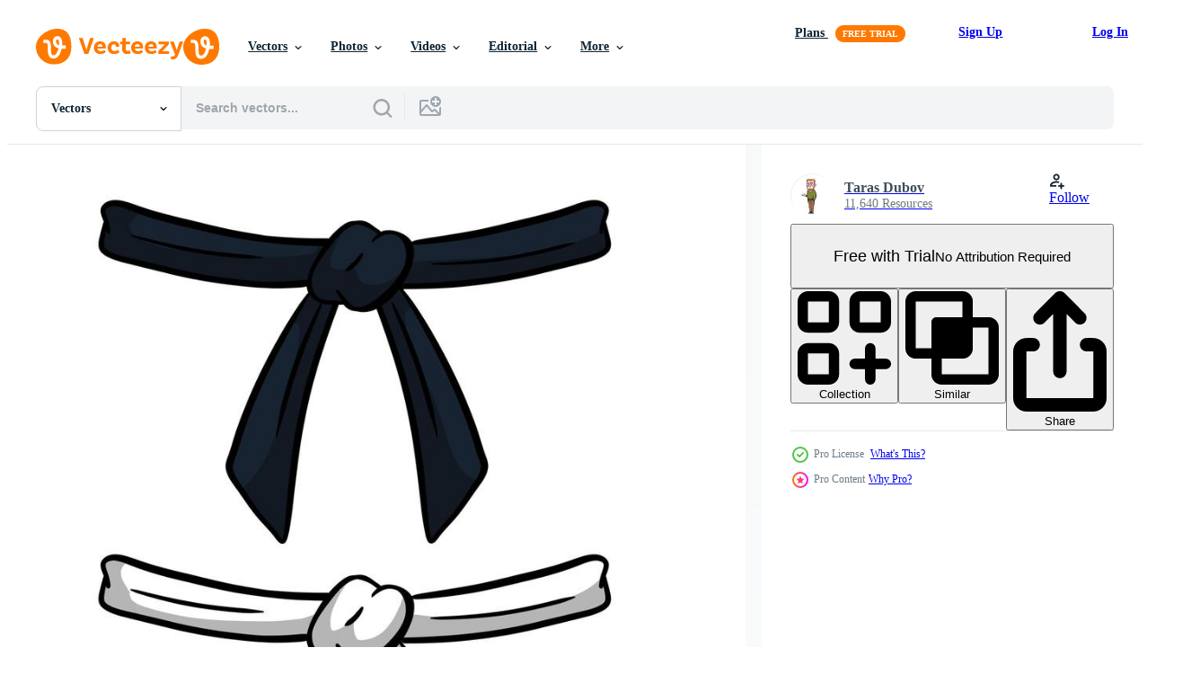

--- FILE ---
content_type: text/html; charset=utf-8
request_url: https://www.vecteezy.com/resources/5264047/show_related_grids_async_content
body_size: 16359
content:
<turbo-frame id="show-related-resources">
    <div data-conversions-category="Users Also Viewed">
      <h2 class="ez-resource-related__header">
        Users Also Viewed
      </h2>

      <ul class="ez-resource-grid ez-resource-grid--main-grid  is-hidden" id="false" data-controller="grid contributor-info" data-grid-track-truncation-value="false" data-max-rows="50" data-row-height="240" data-instant-grid="false" data-truncate-results="false" data-testid="also-viewed-resources" data-labels="editable free" style="--editable: &#39;Editable&#39;;--free: &#39;Free&#39;;">

  <li class="ez-resource-grid__item ez-resource-thumb" data-controller="grid-item-decorator" data-position="{{position}}" data-item-id="1938065" data-pro="false" data-grid-target="gridItem" data-w="140" data-h="200" data-grid-item-decorator-free-label-value="Free" data-action="mouseenter-&gt;grid-item-decorator#hoverThumb:once" data-grid-item-decorator-item-pro-param="Free" data-grid-item-decorator-resource-id-param="1938065" data-grid-item-decorator-content-type-param="Content-vector" data-grid-item-decorator-image-src-param="https://static.vecteezy.com/system/resources/previews/001/938/065/non_2x/set-of-karate-belts-isolated-free-vector.jpg" data-grid-item-decorator-pinterest-url-param="https://www.vecteezy.com/vector-art/1938065-set-of-karate-belts-isolated" data-grid-item-decorator-seo-page-description-param="set of karate belts isolated" data-grid-item-decorator-user-id-param="732646" data-grid-item-decorator-user-display-name-param="Pavle Matic" data-grid-item-decorator-avatar-src-param="https://gravatar.com/avatar/9bf0765f444b52f8a73a9f8952f266d9.png?s=112" data-grid-item-decorator-uploads-path-param="/members/pavlematic/uploads">

  <script type="application/ld+json" id="media_schema">
  {"@context":"https://schema.org","@type":"ImageObject","name":"set of karate belts isolated","uploadDate":"2021-01-20T13:55:24-06:00","thumbnailUrl":"https://static.vecteezy.com/system/resources/thumbnails/001/938/065/small_2x/set-of-karate-belts-isolated-free-vector.jpg","contentUrl":"https://static.vecteezy.com/system/resources/previews/001/938/065/non_2x/set-of-karate-belts-isolated-free-vector.jpg","sourceOrganization":"Vecteezy","license":"https://support.vecteezy.com/en_us/new-vecteezy-licensing-ByHivesvt","acquireLicensePage":"https://www.vecteezy.com/vector-art/1938065-set-of-karate-belts-isolated","creator":{"@type":"Person","name":"Pavle Matic"},"copyrightNotice":"Pavle Matic","creditText":"Vecteezy"}
</script>


<a href="/vector-art/1938065-set-of-karate-belts-isolated" class="ez-resource-thumb__link" title="set of karate belts isolated" style="--height: 200; --width: 140; " data-action="click-&gt;grid#trackResourceClick mouseenter-&gt;grid#trackResourceHover" data-content-type="vector" data-controller="ez-hover-intent" data-previews-srcs="[&quot;https://static.vecteezy.com/system/resources/previews/001/938/065/non_2x/set-of-karate-belts-isolated-free-vector.jpg&quot;,&quot;https://static.vecteezy.com/system/resources/previews/001/938/065/large_2x/set-of-karate-belts-isolated-free-vector.jpg&quot;]" data-pro="false" data-resource-id="1938065" data-grid-item-decorator-target="link">
    <img src="https://static.vecteezy.com/system/resources/thumbnails/001/938/065/small/set-of-karate-belts-isolated-free-vector.jpg" srcset="https://static.vecteezy.com/system/resources/thumbnails/001/938/065/small_2x/set-of-karate-belts-isolated-free-vector.jpg 2x, https://static.vecteezy.com/system/resources/thumbnails/001/938/065/small/set-of-karate-belts-isolated-free-vector.jpg 1x" class="ez-resource-thumb__img" loading="lazy" decoding="async" width="140" height="200" alt="set of karate belts isolated vector">

</a>

  <div class="ez-resource-thumb__label-wrap"></div>
  

  <div class="ez-resource-thumb__hover-state"></div>
</li><li class="ez-resource-grid__item ez-resource-thumb ez-resource-thumb--pro" data-controller="grid-item-decorator" data-position="{{position}}" data-item-id="5362372" data-pro="true" data-grid-target="gridItem" data-w="200" data-h="200" data-grid-item-decorator-free-label-value="Free" data-action="mouseenter-&gt;grid-item-decorator#hoverThumb:once" data-grid-item-decorator-item-pro-param="Pro" data-grid-item-decorator-resource-id-param="5362372" data-grid-item-decorator-content-type-param="Content-vector" data-grid-item-decorator-image-src-param="https://static.vecteezy.com/system/resources/previews/005/362/372/non_2x/black-and-white-belt-karate-and-judo-traditional-japanese-kimono-vector.jpg" data-grid-item-decorator-pinterest-url-param="https://www.vecteezy.com/vector-art/5362372-black-and-white-belt-karate-and-judo-traditional-japanese-kimono" data-grid-item-decorator-seo-page-description-param="Black and white belt karate and judo. Traditional Japanese kimono." data-grid-item-decorator-user-id-param="6112389" data-grid-item-decorator-user-display-name-param="Taras Dubov" data-grid-item-decorator-avatar-src-param="https://static.vecteezy.com/system/user/avatar/6112389/medium___________1.jpg" data-grid-item-decorator-uploads-path-param="/members/tdsouzpro127653/uploads">

  <script type="application/ld+json" id="media_schema">
  {"@context":"https://schema.org","@type":"ImageObject","name":"Black and white belt karate and judo. Traditional Japanese kimono.","uploadDate":"2022-01-26T09:48:52-06:00","thumbnailUrl":"https://static.vecteezy.com/system/resources/thumbnails/005/362/372/small_2x/black-and-white-belt-karate-and-judo-traditional-japanese-kimono-vector.jpg","contentUrl":"https://static.vecteezy.com/system/resources/previews/005/362/372/non_2x/black-and-white-belt-karate-and-judo-traditional-japanese-kimono-vector.jpg","sourceOrganization":"Vecteezy","license":"https://support.vecteezy.com/en_us/new-vecteezy-licensing-ByHivesvt","acquireLicensePage":"https://www.vecteezy.com/vector-art/5362372-black-and-white-belt-karate-and-judo-traditional-japanese-kimono","creator":{"@type":"Person","name":"Taras Dubov"},"copyrightNotice":"Taras Dubov","creditText":"Vecteezy"}
</script>


<a href="/vector-art/5362372-black-and-white-belt-karate-and-judo-traditional-japanese-kimono" class="ez-resource-thumb__link" title="Black and white belt karate and judo. Traditional Japanese kimono." style="--height: 200; --width: 200; " data-action="click-&gt;grid#trackResourceClick mouseenter-&gt;grid#trackResourceHover" data-content-type="vector" data-controller="ez-hover-intent" data-previews-srcs="[&quot;https://static.vecteezy.com/system/resources/previews/005/362/372/non_2x/black-and-white-belt-karate-and-judo-traditional-japanese-kimono-vector.jpg&quot;,&quot;https://static.vecteezy.com/system/resources/previews/005/362/372/large_2x/black-and-white-belt-karate-and-judo-traditional-japanese-kimono-vector.jpg&quot;]" data-pro="true" data-resource-id="5362372" data-grid-item-decorator-target="link">
    <img src="https://static.vecteezy.com/system/resources/thumbnails/005/362/372/small/black-and-white-belt-karate-and-judo-traditional-japanese-kimono-vector.jpg" srcset="https://static.vecteezy.com/system/resources/thumbnails/005/362/372/small_2x/black-and-white-belt-karate-and-judo-traditional-japanese-kimono-vector.jpg 2x, https://static.vecteezy.com/system/resources/thumbnails/005/362/372/small/black-and-white-belt-karate-and-judo-traditional-japanese-kimono-vector.jpg 1x" class="ez-resource-thumb__img" loading="lazy" decoding="async" width="200" height="200" alt="Black and white belt karate and judo. Traditional Japanese kimono. vector">

</a>

  <div class="ez-resource-thumb__label-wrap"></div>
  

  <div class="ez-resource-thumb__hover-state"></div>
</li><li class="ez-resource-grid__item ez-resource-thumb" data-controller="grid-item-decorator" data-position="{{position}}" data-item-id="5695399" data-pro="false" data-grid-target="gridItem" data-w="200" data-h="200" data-grid-item-decorator-free-label-value="Free" data-action="mouseenter-&gt;grid-item-decorator#hoverThumb:once" data-grid-item-decorator-item-pro-param="Free" data-grid-item-decorator-resource-id-param="5695399" data-grid-item-decorator-content-type-param="Content-vector" data-grid-item-decorator-image-src-param="https://static.vecteezy.com/system/resources/previews/005/695/399/non_2x/karate-belt-black-color-isolated-on-white-background-icon-of-japanese-martial-free-vector.jpg" data-grid-item-decorator-pinterest-url-param="https://www.vecteezy.com/vector-art/5695399-karate-belt-black-color-isolated-on-white-background-icon-of-japanese-martial" data-grid-item-decorator-seo-page-description-param="Karate belt black color isolated on white background. Icon of Japanese martial" data-grid-item-decorator-user-id-param="5886741" data-grid-item-decorator-user-display-name-param="Lidia Lykova" data-grid-item-decorator-avatar-src-param="https://static.vecteezy.com/system/user/avatar/5886741/medium_photo5373295750391379818.jpg" data-grid-item-decorator-uploads-path-param="/members/116708188908915110330/uploads">

  <script type="application/ld+json" id="media_schema">
  {"@context":"https://schema.org","@type":"ImageObject","name":"Karate belt black color isolated on white background. Icon of Japanese martial","uploadDate":"2022-02-14T07:57:09-06:00","thumbnailUrl":"https://static.vecteezy.com/system/resources/thumbnails/005/695/399/small_2x/karate-belt-black-color-isolated-on-white-background-icon-of-japanese-martial-free-vector.jpg","contentUrl":"https://static.vecteezy.com/system/resources/previews/005/695/399/non_2x/karate-belt-black-color-isolated-on-white-background-icon-of-japanese-martial-free-vector.jpg","sourceOrganization":"Vecteezy","license":"https://support.vecteezy.com/en_us/new-vecteezy-licensing-ByHivesvt","acquireLicensePage":"https://www.vecteezy.com/vector-art/5695399-karate-belt-black-color-isolated-on-white-background-icon-of-japanese-martial","creator":{"@type":"Person","name":"Lidia Lykova"},"copyrightNotice":"Lidia Lykova","creditText":"Vecteezy"}
</script>


<a href="/vector-art/5695399-karate-belt-black-color-isolated-on-white-background-icon-of-japanese-martial" class="ez-resource-thumb__link" title="Karate belt black color isolated on white background. Icon of Japanese martial" style="--height: 200; --width: 200; " data-action="click-&gt;grid#trackResourceClick mouseenter-&gt;grid#trackResourceHover" data-content-type="vector" data-controller="ez-hover-intent" data-previews-srcs="[&quot;https://static.vecteezy.com/system/resources/previews/005/695/399/non_2x/karate-belt-black-color-isolated-on-white-background-icon-of-japanese-martial-free-vector.jpg&quot;,&quot;https://static.vecteezy.com/system/resources/previews/005/695/399/large_2x/karate-belt-black-color-isolated-on-white-background-icon-of-japanese-martial-free-vector.jpg&quot;]" data-pro="false" data-resource-id="5695399" data-grid-item-decorator-target="link">
    <img src="https://static.vecteezy.com/system/resources/thumbnails/005/695/399/small/karate-belt-black-color-isolated-on-white-background-icon-of-japanese-martial-free-vector.jpg" srcset="https://static.vecteezy.com/system/resources/thumbnails/005/695/399/small_2x/karate-belt-black-color-isolated-on-white-background-icon-of-japanese-martial-free-vector.jpg 2x, https://static.vecteezy.com/system/resources/thumbnails/005/695/399/small/karate-belt-black-color-isolated-on-white-background-icon-of-japanese-martial-free-vector.jpg 1x" class="ez-resource-thumb__img" loading="lazy" decoding="async" width="200" height="200" alt="Karate belt black color isolated on white background. Icon of Japanese martial vector">

</a>

  <div class="ez-resource-thumb__label-wrap"></div>
  

  <div class="ez-resource-thumb__hover-state"></div>
</li><li class="ez-resource-grid__item ez-resource-thumb ez-resource-thumb--pro" data-controller="grid-item-decorator" data-position="{{position}}" data-item-id="19509168" data-pro="true" data-grid-target="gridItem" data-w="160" data-h="200" data-grid-item-decorator-free-label-value="Free" data-action="mouseenter-&gt;grid-item-decorator#hoverThumb:once" data-grid-item-decorator-item-pro-param="Pro" data-grid-item-decorator-resource-id-param="19509168" data-grid-item-decorator-content-type-param="Content-vector" data-grid-item-decorator-image-src-param="https://static.vecteezy.com/system/resources/previews/019/509/168/non_2x/black-and-white-belt-karate-and-judo-oriental-combat-sport-element-of-clothing-of-fighter-traditional-japanese-kimono-master-level-set-hand-drawn-illustration-vector.jpg" data-grid-item-decorator-pinterest-url-param="https://www.vecteezy.com/vector-art/19509168-black-and-white-belt-karate-and-judo-oriental-combat-sport-element-of-clothing-of-fighter-traditional-japanese-kimono-master-level-set-hand-drawn-illustration" data-grid-item-decorator-seo-page-description-param="Black and white belt karate and judo. Oriental combat sport. Element of clothing of fighter. Traditional Japanese kimono. Master level set. Hand drawn illustration" data-grid-item-decorator-user-id-param="6112389" data-grid-item-decorator-user-display-name-param="Taras Dubov" data-grid-item-decorator-avatar-src-param="https://static.vecteezy.com/system/user/avatar/6112389/medium___________1.jpg" data-grid-item-decorator-uploads-path-param="/members/tdsouzpro127653/uploads">

  <script type="application/ld+json" id="media_schema">
  {"@context":"https://schema.org","@type":"ImageObject","name":"Black and white belt karate and judo. Oriental combat sport. Element of clothing of fighter. Traditional Japanese kimono. Master level set. Hand drawn illustration","uploadDate":"2023-02-08T23:28:07-06:00","thumbnailUrl":"https://static.vecteezy.com/system/resources/thumbnails/019/509/168/small_2x/black-and-white-belt-karate-and-judo-oriental-combat-sport-element-of-clothing-of-fighter-traditional-japanese-kimono-master-level-set-hand-drawn-illustration-vector.jpg","contentUrl":"https://static.vecteezy.com/system/resources/previews/019/509/168/non_2x/black-and-white-belt-karate-and-judo-oriental-combat-sport-element-of-clothing-of-fighter-traditional-japanese-kimono-master-level-set-hand-drawn-illustration-vector.jpg","sourceOrganization":"Vecteezy","license":"https://support.vecteezy.com/en_us/new-vecteezy-licensing-ByHivesvt","acquireLicensePage":"https://www.vecteezy.com/vector-art/19509168-black-and-white-belt-karate-and-judo-oriental-combat-sport-element-of-clothing-of-fighter-traditional-japanese-kimono-master-level-set-hand-drawn-illustration","creator":{"@type":"Person","name":"Taras Dubov"},"copyrightNotice":"Taras Dubov","creditText":"Vecteezy"}
</script>


<a href="/vector-art/19509168-black-and-white-belt-karate-and-judo-oriental-combat-sport-element-of-clothing-of-fighter-traditional-japanese-kimono-master-level-set-hand-drawn-illustration" class="ez-resource-thumb__link" title="Black and white belt karate and judo. Oriental combat sport. Element of clothing of fighter. Traditional Japanese kimono. Master level set. Hand drawn illustration" style="--height: 200; --width: 160; " data-action="click-&gt;grid#trackResourceClick mouseenter-&gt;grid#trackResourceHover" data-content-type="vector" data-controller="ez-hover-intent" data-previews-srcs="[&quot;https://static.vecteezy.com/system/resources/previews/019/509/168/non_2x/black-and-white-belt-karate-and-judo-oriental-combat-sport-element-of-clothing-of-fighter-traditional-japanese-kimono-master-level-set-hand-drawn-illustration-vector.jpg&quot;,&quot;https://static.vecteezy.com/system/resources/previews/019/509/168/large_2x/black-and-white-belt-karate-and-judo-oriental-combat-sport-element-of-clothing-of-fighter-traditional-japanese-kimono-master-level-set-hand-drawn-illustration-vector.jpg&quot;]" data-pro="true" data-resource-id="19509168" data-grid-item-decorator-target="link">
    <img src="https://static.vecteezy.com/system/resources/thumbnails/019/509/168/small/black-and-white-belt-karate-and-judo-oriental-combat-sport-element-of-clothing-of-fighter-traditional-japanese-kimono-master-level-set-hand-drawn-illustration-vector.jpg" srcset="https://static.vecteezy.com/system/resources/thumbnails/019/509/168/small_2x/black-and-white-belt-karate-and-judo-oriental-combat-sport-element-of-clothing-of-fighter-traditional-japanese-kimono-master-level-set-hand-drawn-illustration-vector.jpg 2x, https://static.vecteezy.com/system/resources/thumbnails/019/509/168/small/black-and-white-belt-karate-and-judo-oriental-combat-sport-element-of-clothing-of-fighter-traditional-japanese-kimono-master-level-set-hand-drawn-illustration-vector.jpg 1x" class="ez-resource-thumb__img" loading="lazy" decoding="async" width="160" height="200" alt="Black and white belt karate and judo. Oriental combat sport. Element of clothing of fighter. Traditional Japanese kimono. Master level set. Hand drawn illustration vector">

</a>

  <div class="ez-resource-thumb__label-wrap"></div>
  

  <div class="ez-resource-thumb__hover-state"></div>
</li><li class="ez-resource-grid__item ez-resource-thumb ez-resource-thumb--pro" data-controller="grid-item-decorator" data-position="{{position}}" data-item-id="7015512" data-pro="true" data-grid-target="gridItem" data-w="200" data-h="200" data-grid-item-decorator-free-label-value="Free" data-action="mouseenter-&gt;grid-item-decorator#hoverThumb:once" data-grid-item-decorator-item-pro-param="Pro" data-grid-item-decorator-resource-id-param="7015512" data-grid-item-decorator-content-type-param="Content-vector" data-grid-item-decorator-image-src-param="https://static.vecteezy.com/system/resources/previews/007/015/512/non_2x/karate-belt-black-color-isolated-on-white-background-icon-of-japanese-martial-vector.jpg" data-grid-item-decorator-pinterest-url-param="https://www.vecteezy.com/vector-art/7015512-karate-belt-black-color-isolated-on-white-background-icon-of-japanese-martial" data-grid-item-decorator-seo-page-description-param="Karate belt black color isolated on white background. Icon of Japanese martial" data-grid-item-decorator-user-id-param="5886741" data-grid-item-decorator-user-display-name-param="Lidia Lykova" data-grid-item-decorator-avatar-src-param="https://static.vecteezy.com/system/user/avatar/5886741/medium_photo5373295750391379818.jpg" data-grid-item-decorator-uploads-path-param="/members/116708188908915110330/uploads">

  <script type="application/ld+json" id="media_schema">
  {"@context":"https://schema.org","@type":"ImageObject","name":"Karate belt black color isolated on white background. Icon of Japanese martial","uploadDate":"2022-04-08T12:10:23-05:00","thumbnailUrl":"https://static.vecteezy.com/system/resources/thumbnails/007/015/512/small_2x/karate-belt-black-color-isolated-on-white-background-icon-of-japanese-martial-vector.jpg","contentUrl":"https://static.vecteezy.com/system/resources/previews/007/015/512/non_2x/karate-belt-black-color-isolated-on-white-background-icon-of-japanese-martial-vector.jpg","sourceOrganization":"Vecteezy","license":"https://support.vecteezy.com/en_us/new-vecteezy-licensing-ByHivesvt","acquireLicensePage":"https://www.vecteezy.com/vector-art/7015512-karate-belt-black-color-isolated-on-white-background-icon-of-japanese-martial","creator":{"@type":"Person","name":"Lidia Lykova"},"copyrightNotice":"Lidia Lykova","creditText":"Vecteezy"}
</script>


<a href="/vector-art/7015512-karate-belt-black-color-isolated-on-white-background-icon-of-japanese-martial" class="ez-resource-thumb__link" title="Karate belt black color isolated on white background. Icon of Japanese martial" style="--height: 200; --width: 200; " data-action="click-&gt;grid#trackResourceClick mouseenter-&gt;grid#trackResourceHover" data-content-type="vector" data-controller="ez-hover-intent" data-previews-srcs="[&quot;https://static.vecteezy.com/system/resources/previews/007/015/512/non_2x/karate-belt-black-color-isolated-on-white-background-icon-of-japanese-martial-vector.jpg&quot;,&quot;https://static.vecteezy.com/system/resources/previews/007/015/512/large_2x/karate-belt-black-color-isolated-on-white-background-icon-of-japanese-martial-vector.jpg&quot;]" data-pro="true" data-resource-id="7015512" data-grid-item-decorator-target="link">
    <img src="https://static.vecteezy.com/system/resources/thumbnails/007/015/512/small/karate-belt-black-color-isolated-on-white-background-icon-of-japanese-martial-vector.jpg" srcset="https://static.vecteezy.com/system/resources/thumbnails/007/015/512/small_2x/karate-belt-black-color-isolated-on-white-background-icon-of-japanese-martial-vector.jpg 2x, https://static.vecteezy.com/system/resources/thumbnails/007/015/512/small/karate-belt-black-color-isolated-on-white-background-icon-of-japanese-martial-vector.jpg 1x" class="ez-resource-thumb__img" loading="lazy" decoding="async" width="200" height="200" alt="Karate belt black color isolated on white background. Icon of Japanese martial vector">

</a>

  <div class="ez-resource-thumb__label-wrap"></div>
  

  <div class="ez-resource-thumb__hover-state"></div>
</li><li class="ez-resource-grid__item ez-resource-thumb" data-controller="grid-item-decorator" data-position="{{position}}" data-item-id="5695405" data-pro="false" data-grid-target="gridItem" data-w="200" data-h="200" data-grid-item-decorator-free-label-value="Free" data-action="mouseenter-&gt;grid-item-decorator#hoverThumb:once" data-grid-item-decorator-item-pro-param="Free" data-grid-item-decorator-resource-id-param="5695405" data-grid-item-decorator-content-type-param="Content-vector" data-grid-item-decorator-image-src-param="https://static.vecteezy.com/system/resources/previews/005/695/405/non_2x/karate-belt-black-color-isolated-on-white-background-icon-of-japanese-martial-free-vector.jpg" data-grid-item-decorator-pinterest-url-param="https://www.vecteezy.com/vector-art/5695405-karate-belt-black-color-isolated-on-white-background-icon-of-japanese-martial" data-grid-item-decorator-seo-page-description-param="Karate belt black color isolated on white background. Icon of Japanese martial" data-grid-item-decorator-user-id-param="5886741" data-grid-item-decorator-user-display-name-param="Lidia Lykova" data-grid-item-decorator-avatar-src-param="https://static.vecteezy.com/system/user/avatar/5886741/medium_photo5373295750391379818.jpg" data-grid-item-decorator-uploads-path-param="/members/116708188908915110330/uploads">

  <script type="application/ld+json" id="media_schema">
  {"@context":"https://schema.org","@type":"ImageObject","name":"Karate belt black color isolated on white background. Icon of Japanese martial","uploadDate":"2022-02-14T07:57:29-06:00","thumbnailUrl":"https://static.vecteezy.com/system/resources/thumbnails/005/695/405/small_2x/karate-belt-black-color-isolated-on-white-background-icon-of-japanese-martial-free-vector.jpg","contentUrl":"https://static.vecteezy.com/system/resources/previews/005/695/405/non_2x/karate-belt-black-color-isolated-on-white-background-icon-of-japanese-martial-free-vector.jpg","sourceOrganization":"Vecteezy","license":"https://support.vecteezy.com/en_us/new-vecteezy-licensing-ByHivesvt","acquireLicensePage":"https://www.vecteezy.com/vector-art/5695405-karate-belt-black-color-isolated-on-white-background-icon-of-japanese-martial","creator":{"@type":"Person","name":"Lidia Lykova"},"copyrightNotice":"Lidia Lykova","creditText":"Vecteezy"}
</script>


<a href="/vector-art/5695405-karate-belt-black-color-isolated-on-white-background-icon-of-japanese-martial" class="ez-resource-thumb__link" title="Karate belt black color isolated on white background. Icon of Japanese martial" style="--height: 200; --width: 200; " data-action="click-&gt;grid#trackResourceClick mouseenter-&gt;grid#trackResourceHover" data-content-type="vector" data-controller="ez-hover-intent" data-previews-srcs="[&quot;https://static.vecteezy.com/system/resources/previews/005/695/405/non_2x/karate-belt-black-color-isolated-on-white-background-icon-of-japanese-martial-free-vector.jpg&quot;,&quot;https://static.vecteezy.com/system/resources/previews/005/695/405/large_2x/karate-belt-black-color-isolated-on-white-background-icon-of-japanese-martial-free-vector.jpg&quot;]" data-pro="false" data-resource-id="5695405" data-grid-item-decorator-target="link">
    <img src="https://static.vecteezy.com/system/resources/thumbnails/005/695/405/small/karate-belt-black-color-isolated-on-white-background-icon-of-japanese-martial-free-vector.jpg" srcset="https://static.vecteezy.com/system/resources/thumbnails/005/695/405/small_2x/karate-belt-black-color-isolated-on-white-background-icon-of-japanese-martial-free-vector.jpg 2x, https://static.vecteezy.com/system/resources/thumbnails/005/695/405/small/karate-belt-black-color-isolated-on-white-background-icon-of-japanese-martial-free-vector.jpg 1x" class="ez-resource-thumb__img" loading="lazy" decoding="async" width="200" height="200" alt="Karate belt black color isolated on white background. Icon of Japanese martial vector">

</a>

  <div class="ez-resource-thumb__label-wrap"></div>
  

  <div class="ez-resource-thumb__hover-state"></div>
</li><li class="ez-resource-grid__item ez-resource-thumb" data-controller="grid-item-decorator" data-position="{{position}}" data-item-id="1938060" data-pro="false" data-grid-target="gridItem" data-w="328" data-h="200" data-grid-item-decorator-free-label-value="Free" data-action="mouseenter-&gt;grid-item-decorator#hoverThumb:once" data-grid-item-decorator-item-pro-param="Free" data-grid-item-decorator-resource-id-param="1938060" data-grid-item-decorator-content-type-param="Content-vector" data-grid-item-decorator-image-src-param="https://static.vecteezy.com/system/resources/previews/001/938/060/non_2x/set-of-karate-belts-isolated-on-white-background-free-vector.jpg" data-grid-item-decorator-pinterest-url-param="https://www.vecteezy.com/vector-art/1938060-set-of-karate-belts-isolated-on-white-background" data-grid-item-decorator-seo-page-description-param="set of karate belts isolated on white background" data-grid-item-decorator-user-id-param="732646" data-grid-item-decorator-user-display-name-param="Pavle Matic" data-grid-item-decorator-avatar-src-param="https://gravatar.com/avatar/9bf0765f444b52f8a73a9f8952f266d9.png?s=112" data-grid-item-decorator-uploads-path-param="/members/pavlematic/uploads">

  <script type="application/ld+json" id="media_schema">
  {"@context":"https://schema.org","@type":"ImageObject","name":"set of karate belts isolated on white background","uploadDate":"2021-01-20T13:55:11-06:00","thumbnailUrl":"https://static.vecteezy.com/system/resources/thumbnails/001/938/060/small_2x/set-of-karate-belts-isolated-on-white-background-free-vector.jpg","contentUrl":"https://static.vecteezy.com/system/resources/previews/001/938/060/non_2x/set-of-karate-belts-isolated-on-white-background-free-vector.jpg","sourceOrganization":"Vecteezy","license":"https://support.vecteezy.com/en_us/new-vecteezy-licensing-ByHivesvt","acquireLicensePage":"https://www.vecteezy.com/vector-art/1938060-set-of-karate-belts-isolated-on-white-background","creator":{"@type":"Person","name":"Pavle Matic"},"copyrightNotice":"Pavle Matic","creditText":"Vecteezy"}
</script>


<a href="/vector-art/1938060-set-of-karate-belts-isolated-on-white-background" class="ez-resource-thumb__link" title="set of karate belts isolated on white background" style="--height: 200; --width: 328; " data-action="click-&gt;grid#trackResourceClick mouseenter-&gt;grid#trackResourceHover" data-content-type="vector" data-controller="ez-hover-intent" data-previews-srcs="[&quot;https://static.vecteezy.com/system/resources/previews/001/938/060/non_2x/set-of-karate-belts-isolated-on-white-background-free-vector.jpg&quot;,&quot;https://static.vecteezy.com/system/resources/previews/001/938/060/large_2x/set-of-karate-belts-isolated-on-white-background-free-vector.jpg&quot;]" data-pro="false" data-resource-id="1938060" data-grid-item-decorator-target="link">
    <img src="https://static.vecteezy.com/system/resources/thumbnails/001/938/060/small/set-of-karate-belts-isolated-on-white-background-free-vector.jpg" srcset="https://static.vecteezy.com/system/resources/thumbnails/001/938/060/small_2x/set-of-karate-belts-isolated-on-white-background-free-vector.jpg 2x, https://static.vecteezy.com/system/resources/thumbnails/001/938/060/small/set-of-karate-belts-isolated-on-white-background-free-vector.jpg 1x" class="ez-resource-thumb__img" loading="lazy" decoding="async" width="328" height="200" alt="set of karate belts isolated on white background vector">

</a>

  <div class="ez-resource-thumb__label-wrap"></div>
  

  <div class="ez-resource-thumb__hover-state"></div>
</li><li class="ez-resource-grid__item ez-resource-thumb ez-resource-thumb--pro" data-controller="grid-item-decorator" data-position="{{position}}" data-item-id="18852740" data-pro="true" data-grid-target="gridItem" data-w="177" data-h="200" data-grid-item-decorator-free-label-value="Free" data-action="mouseenter-&gt;grid-item-decorator#hoverThumb:once" data-grid-item-decorator-item-pro-param="Pro" data-grid-item-decorator-resource-id-param="18852740" data-grid-item-decorator-content-type-param="Content-vector" data-grid-item-decorator-image-src-param="https://static.vecteezy.com/system/resources/previews/018/852/740/non_2x/black-and-white-belt-karate-and-judo-oriental-combat-sport-element-of-clothing-of-fighter-traditional-japanese-kimono-master-level-set-hand-drawn-illustration-vector.jpg" data-grid-item-decorator-pinterest-url-param="https://www.vecteezy.com/vector-art/18852740-black-and-white-belt-karate-and-judo-oriental-combat-sport-element-of-clothing-of-fighter-traditional-japanese-kimono-master-level-set-hand-drawn-illustration" data-grid-item-decorator-seo-page-description-param="Black and white belt karate and judo. Oriental combat sport. Element of clothing of fighter. Traditional Japanese kimono. Master level set. Hand drawn illustration" data-grid-item-decorator-user-id-param="6112389" data-grid-item-decorator-user-display-name-param="Taras Dubov" data-grid-item-decorator-avatar-src-param="https://static.vecteezy.com/system/user/avatar/6112389/medium___________1.jpg" data-grid-item-decorator-uploads-path-param="/members/tdsouzpro127653/uploads">

  <script type="application/ld+json" id="media_schema">
  {"@context":"https://schema.org","@type":"ImageObject","name":"Black and white belt karate and judo. Oriental combat sport. Element of clothing of fighter. Traditional Japanese kimono. Master level set. Hand drawn illustration","uploadDate":"2023-02-02T00:03:15-06:00","thumbnailUrl":"https://static.vecteezy.com/system/resources/thumbnails/018/852/740/small_2x/black-and-white-belt-karate-and-judo-oriental-combat-sport-element-of-clothing-of-fighter-traditional-japanese-kimono-master-level-set-hand-drawn-illustration-vector.jpg","contentUrl":"https://static.vecteezy.com/system/resources/previews/018/852/740/non_2x/black-and-white-belt-karate-and-judo-oriental-combat-sport-element-of-clothing-of-fighter-traditional-japanese-kimono-master-level-set-hand-drawn-illustration-vector.jpg","sourceOrganization":"Vecteezy","license":"https://support.vecteezy.com/en_us/new-vecteezy-licensing-ByHivesvt","acquireLicensePage":"https://www.vecteezy.com/vector-art/18852740-black-and-white-belt-karate-and-judo-oriental-combat-sport-element-of-clothing-of-fighter-traditional-japanese-kimono-master-level-set-hand-drawn-illustration","creator":{"@type":"Person","name":"Taras Dubov"},"copyrightNotice":"Taras Dubov","creditText":"Vecteezy"}
</script>


<a href="/vector-art/18852740-black-and-white-belt-karate-and-judo-oriental-combat-sport-element-of-clothing-of-fighter-traditional-japanese-kimono-master-level-set-hand-drawn-illustration" class="ez-resource-thumb__link" title="Black and white belt karate and judo. Oriental combat sport. Element of clothing of fighter. Traditional Japanese kimono. Master level set. Hand drawn illustration" style="--height: 200; --width: 177; " data-action="click-&gt;grid#trackResourceClick mouseenter-&gt;grid#trackResourceHover" data-content-type="vector" data-controller="ez-hover-intent" data-previews-srcs="[&quot;https://static.vecteezy.com/system/resources/previews/018/852/740/non_2x/black-and-white-belt-karate-and-judo-oriental-combat-sport-element-of-clothing-of-fighter-traditional-japanese-kimono-master-level-set-hand-drawn-illustration-vector.jpg&quot;,&quot;https://static.vecteezy.com/system/resources/previews/018/852/740/large_2x/black-and-white-belt-karate-and-judo-oriental-combat-sport-element-of-clothing-of-fighter-traditional-japanese-kimono-master-level-set-hand-drawn-illustration-vector.jpg&quot;]" data-pro="true" data-resource-id="18852740" data-grid-item-decorator-target="link">
    <img src="https://static.vecteezy.com/system/resources/thumbnails/018/852/740/small/black-and-white-belt-karate-and-judo-oriental-combat-sport-element-of-clothing-of-fighter-traditional-japanese-kimono-master-level-set-hand-drawn-illustration-vector.jpg" srcset="https://static.vecteezy.com/system/resources/thumbnails/018/852/740/small_2x/black-and-white-belt-karate-and-judo-oriental-combat-sport-element-of-clothing-of-fighter-traditional-japanese-kimono-master-level-set-hand-drawn-illustration-vector.jpg 2x, https://static.vecteezy.com/system/resources/thumbnails/018/852/740/small/black-and-white-belt-karate-and-judo-oriental-combat-sport-element-of-clothing-of-fighter-traditional-japanese-kimono-master-level-set-hand-drawn-illustration-vector.jpg 1x" class="ez-resource-thumb__img" loading="lazy" decoding="async" width="177" height="200" alt="Black and white belt karate and judo. Oriental combat sport. Element of clothing of fighter. Traditional Japanese kimono. Master level set. Hand drawn illustration vector">

</a>

  <div class="ez-resource-thumb__label-wrap"></div>
  

  <div class="ez-resource-thumb__hover-state"></div>
</li><li class="ez-resource-grid__item ez-resource-thumb ez-resource-thumb--pro" data-controller="grid-item-decorator" data-position="{{position}}" data-item-id="5228873" data-pro="true" data-grid-target="gridItem" data-w="200" data-h="200" data-grid-item-decorator-free-label-value="Free" data-action="mouseenter-&gt;grid-item-decorator#hoverThumb:once" data-grid-item-decorator-item-pro-param="Pro" data-grid-item-decorator-resource-id-param="5228873" data-grid-item-decorator-content-type-param="Content-vector" data-grid-item-decorator-image-src-param="https://static.vecteezy.com/system/resources/previews/005/228/873/non_2x/belt-oriental-combat-sport-waistband-clothing-of-fighter-karate-judo-icon-black-color-illustration-flat-style-image-vector.jpg" data-grid-item-decorator-pinterest-url-param="https://www.vecteezy.com/vector-art/5228873-belt-oriental-combat-sport-waistband-clothing-of-fighter-karate-judo-icon-black-color-vector-illustration-flat-style-image" data-grid-item-decorator-seo-page-description-param="Belt Oriental combat sport Waistband Clothing of fighter karate judo icon black color vector illustration flat style image" data-grid-item-decorator-user-id-param="6070162" data-grid-item-decorator-user-display-name-param="Serhii Borodin" data-grid-item-decorator-avatar-src-param="https://static.vecteezy.com/system/user/avatar/6070162/medium_spine_bf_09082017-82.jpg" data-grid-item-decorator-uploads-path-param="/members/magistr050533863/uploads">

  <script type="application/ld+json" id="media_schema">
  {"@context":"https://schema.org","@type":"ImageObject","name":"Belt Oriental combat sport Waistband Clothing of fighter karate judo icon black color vector illustration flat style image","uploadDate":"2022-01-17T11:35:31-06:00","thumbnailUrl":"https://static.vecteezy.com/system/resources/thumbnails/005/228/873/small_2x/belt-oriental-combat-sport-waistband-clothing-of-fighter-karate-judo-icon-black-color-illustration-flat-style-image-vector.jpg","contentUrl":"https://static.vecteezy.com/system/resources/previews/005/228/873/non_2x/belt-oriental-combat-sport-waistband-clothing-of-fighter-karate-judo-icon-black-color-illustration-flat-style-image-vector.jpg","sourceOrganization":"Vecteezy","license":"https://support.vecteezy.com/en_us/new-vecteezy-licensing-ByHivesvt","acquireLicensePage":"https://www.vecteezy.com/vector-art/5228873-belt-oriental-combat-sport-waistband-clothing-of-fighter-karate-judo-icon-black-color-vector-illustration-flat-style-image","creator":{"@type":"Person","name":"Serhii Borodin"},"copyrightNotice":"Serhii Borodin","creditText":"Vecteezy"}
</script>


<a href="/vector-art/5228873-belt-oriental-combat-sport-waistband-clothing-of-fighter-karate-judo-icon-black-color-vector-illustration-flat-style-image" class="ez-resource-thumb__link" title="Belt Oriental combat sport Waistband Clothing of fighter karate judo icon black color vector illustration flat style image" style="--height: 200; --width: 200; " data-action="click-&gt;grid#trackResourceClick mouseenter-&gt;grid#trackResourceHover" data-content-type="vector" data-controller="ez-hover-intent" data-previews-srcs="[&quot;https://static.vecteezy.com/system/resources/previews/005/228/873/non_2x/belt-oriental-combat-sport-waistband-clothing-of-fighter-karate-judo-icon-black-color-illustration-flat-style-image-vector.jpg&quot;,&quot;https://static.vecteezy.com/system/resources/previews/005/228/873/large_2x/belt-oriental-combat-sport-waistband-clothing-of-fighter-karate-judo-icon-black-color-illustration-flat-style-image-vector.jpg&quot;]" data-pro="true" data-resource-id="5228873" data-grid-item-decorator-target="link">
    <img src="https://static.vecteezy.com/system/resources/thumbnails/005/228/873/small/belt-oriental-combat-sport-waistband-clothing-of-fighter-karate-judo-icon-black-color-illustration-flat-style-image-vector.jpg" srcset="https://static.vecteezy.com/system/resources/thumbnails/005/228/873/small_2x/belt-oriental-combat-sport-waistband-clothing-of-fighter-karate-judo-icon-black-color-illustration-flat-style-image-vector.jpg 2x, https://static.vecteezy.com/system/resources/thumbnails/005/228/873/small/belt-oriental-combat-sport-waistband-clothing-of-fighter-karate-judo-icon-black-color-illustration-flat-style-image-vector.jpg 1x" class="ez-resource-thumb__img" loading="lazy" decoding="async" width="200" height="200" alt="Belt Oriental combat sport Waistband Clothing of fighter karate judo icon black color vector illustration flat style image">

</a>

  <div class="ez-resource-thumb__label-wrap"></div>
  

  <div class="ez-resource-thumb__hover-state"></div>
</li><li class="ez-resource-grid__item ez-resource-thumb" data-controller="grid-item-decorator" data-position="{{position}}" data-item-id="5695400" data-pro="false" data-grid-target="gridItem" data-w="200" data-h="200" data-grid-item-decorator-free-label-value="Free" data-action="mouseenter-&gt;grid-item-decorator#hoverThumb:once" data-grid-item-decorator-item-pro-param="Free" data-grid-item-decorator-resource-id-param="5695400" data-grid-item-decorator-content-type-param="Content-vector" data-grid-item-decorator-image-src-param="https://static.vecteezy.com/system/resources/previews/005/695/400/non_2x/karate-belt-white-color-isolated-on-white-background-design-icon-of-japanese-martial-art-in-flat-style-free-vector.jpg" data-grid-item-decorator-pinterest-url-param="https://www.vecteezy.com/vector-art/5695400-karate-belt-white-color-isolated-on-white-background-design-icon-of-japanese-martial-art-in-flat-style" data-grid-item-decorator-seo-page-description-param="Karate belt white color isolated on white background. Design icon of Japanese martial art in flat style." data-grid-item-decorator-user-id-param="5886741" data-grid-item-decorator-user-display-name-param="Lidia Lykova" data-grid-item-decorator-avatar-src-param="https://static.vecteezy.com/system/user/avatar/5886741/medium_photo5373295750391379818.jpg" data-grid-item-decorator-uploads-path-param="/members/116708188908915110330/uploads">

  <script type="application/ld+json" id="media_schema">
  {"@context":"https://schema.org","@type":"ImageObject","name":"Karate belt white color isolated on white background. Design icon of Japanese martial art in flat style.","uploadDate":"2022-02-14T07:57:10-06:00","thumbnailUrl":"https://static.vecteezy.com/system/resources/thumbnails/005/695/400/small_2x/karate-belt-white-color-isolated-on-white-background-design-icon-of-japanese-martial-art-in-flat-style-free-vector.jpg","contentUrl":"https://static.vecteezy.com/system/resources/previews/005/695/400/non_2x/karate-belt-white-color-isolated-on-white-background-design-icon-of-japanese-martial-art-in-flat-style-free-vector.jpg","sourceOrganization":"Vecteezy","license":"https://support.vecteezy.com/en_us/new-vecteezy-licensing-ByHivesvt","acquireLicensePage":"https://www.vecteezy.com/vector-art/5695400-karate-belt-white-color-isolated-on-white-background-design-icon-of-japanese-martial-art-in-flat-style","creator":{"@type":"Person","name":"Lidia Lykova"},"copyrightNotice":"Lidia Lykova","creditText":"Vecteezy"}
</script>


<a href="/vector-art/5695400-karate-belt-white-color-isolated-on-white-background-design-icon-of-japanese-martial-art-in-flat-style" class="ez-resource-thumb__link" title="Karate belt white color isolated on white background. Design icon of Japanese martial art in flat style." style="--height: 200; --width: 200; " data-action="click-&gt;grid#trackResourceClick mouseenter-&gt;grid#trackResourceHover" data-content-type="vector" data-controller="ez-hover-intent" data-previews-srcs="[&quot;https://static.vecteezy.com/system/resources/previews/005/695/400/non_2x/karate-belt-white-color-isolated-on-white-background-design-icon-of-japanese-martial-art-in-flat-style-free-vector.jpg&quot;,&quot;https://static.vecteezy.com/system/resources/previews/005/695/400/large_2x/karate-belt-white-color-isolated-on-white-background-design-icon-of-japanese-martial-art-in-flat-style-free-vector.jpg&quot;]" data-pro="false" data-resource-id="5695400" data-grid-item-decorator-target="link">
    <img src="https://static.vecteezy.com/system/resources/thumbnails/005/695/400/small/karate-belt-white-color-isolated-on-white-background-design-icon-of-japanese-martial-art-in-flat-style-free-vector.jpg" srcset="https://static.vecteezy.com/system/resources/thumbnails/005/695/400/small_2x/karate-belt-white-color-isolated-on-white-background-design-icon-of-japanese-martial-art-in-flat-style-free-vector.jpg 2x, https://static.vecteezy.com/system/resources/thumbnails/005/695/400/small/karate-belt-white-color-isolated-on-white-background-design-icon-of-japanese-martial-art-in-flat-style-free-vector.jpg 1x" class="ez-resource-thumb__img" loading="lazy" decoding="async" width="200" height="200" alt="Karate belt white color isolated on white background. Design icon of Japanese martial art in flat style. vector">

</a>

  <div class="ez-resource-thumb__label-wrap"></div>
  

  <div class="ez-resource-thumb__hover-state"></div>
</li><li class="ez-resource-grid__item ez-resource-thumb ez-resource-thumb--pro" data-controller="grid-item-decorator" data-position="{{position}}" data-item-id="2125749" data-pro="true" data-grid-target="gridItem" data-w="270" data-h="200" data-grid-item-decorator-free-label-value="Free" data-action="mouseenter-&gt;grid-item-decorator#hoverThumb:once" data-grid-item-decorator-item-pro-param="Pro" data-grid-item-decorator-resource-id-param="2125749" data-grid-item-decorator-content-type-param="Content-vector" data-grid-item-decorator-image-src-param="https://static.vecteezy.com/system/resources/previews/002/125/749/non_2x/judo-throwing-sport-action-vector.jpg" data-grid-item-decorator-pinterest-url-param="https://www.vecteezy.com/vector-art/2125749-judo-throwing-sport-action" data-grid-item-decorator-seo-page-description-param="Judo Throwing Sport Action" data-grid-item-decorator-user-id-param="2941895" data-grid-item-decorator-user-display-name-param="Arak Rattanawijittakorn" data-grid-item-decorator-avatar-src-param="https://static.vecteezy.com/system/user/avatar/2941895/medium_Christian.jpg" data-grid-item-decorator-uploads-path-param="/members/104233265011775662725/uploads">

  <script type="application/ld+json" id="media_schema">
  {"@context":"https://schema.org","@type":"ImageObject","name":"Judo Throwing Sport Action","uploadDate":"2021-03-11T12:04:01-06:00","thumbnailUrl":"https://static.vecteezy.com/system/resources/thumbnails/002/125/749/small_2x/judo-throwing-sport-action-vector.jpg","contentUrl":"https://static.vecteezy.com/system/resources/previews/002/125/749/non_2x/judo-throwing-sport-action-vector.jpg","sourceOrganization":"Vecteezy","license":"https://support.vecteezy.com/en_us/new-vecteezy-licensing-ByHivesvt","acquireLicensePage":"https://www.vecteezy.com/vector-art/2125749-judo-throwing-sport-action","creator":{"@type":"Person","name":"Arak Rattanawijittakorn"},"copyrightNotice":"Arak Rattanawijittakorn","creditText":"Vecteezy"}
</script>


<a href="/vector-art/2125749-judo-throwing-sport-action" class="ez-resource-thumb__link" title="Judo Throwing Sport Action" style="--height: 200; --width: 270; " data-action="click-&gt;grid#trackResourceClick mouseenter-&gt;grid#trackResourceHover" data-content-type="vector" data-controller="ez-hover-intent" data-previews-srcs="[&quot;https://static.vecteezy.com/system/resources/previews/002/125/749/non_2x/judo-throwing-sport-action-vector.jpg&quot;,&quot;https://static.vecteezy.com/system/resources/previews/002/125/749/large_2x/judo-throwing-sport-action-vector.jpg&quot;]" data-pro="true" data-resource-id="2125749" data-grid-item-decorator-target="link">
    <img src="https://static.vecteezy.com/system/resources/thumbnails/002/125/749/small/judo-throwing-sport-action-vector.jpg" srcset="https://static.vecteezy.com/system/resources/thumbnails/002/125/749/small_2x/judo-throwing-sport-action-vector.jpg 2x, https://static.vecteezy.com/system/resources/thumbnails/002/125/749/small/judo-throwing-sport-action-vector.jpg 1x" class="ez-resource-thumb__img" loading="lazy" decoding="async" width="270" height="200" alt="Judo Throwing Sport Action vector">

</a>

  <div class="ez-resource-thumb__label-wrap"></div>
  

  <div class="ez-resource-thumb__hover-state"></div>
</li><li class="ez-resource-grid__item ez-resource-thumb ez-resource-thumb--pro" data-controller="grid-item-decorator" data-position="{{position}}" data-item-id="22036480" data-pro="true" data-grid-target="gridItem" data-w="516" data-h="200" data-grid-item-decorator-free-label-value="Free" data-action="mouseenter-&gt;grid-item-decorator#hoverThumb:once" data-grid-item-decorator-item-pro-param="Pro" data-grid-item-decorator-resource-id-param="22036480" data-grid-item-decorator-content-type-param="Content-vector" data-grid-item-decorator-image-src-param="https://static.vecteezy.com/system/resources/previews/022/036/480/non_2x/black-belt-logo-karate-taekwondo-jiujitsu-judo-vector.jpg" data-grid-item-decorator-pinterest-url-param="https://www.vecteezy.com/vector-art/22036480-black-belt-logo-vector-karate-taekwondo-jiujitsu-judo" data-grid-item-decorator-seo-page-description-param="black belt logo vector karate taekwondo jiujitsu judo" data-grid-item-decorator-user-id-param="6575755" data-grid-item-decorator-user-display-name-param="Irvan Jauhari" data-grid-item-decorator-avatar-src-param="https://static.vecteezy.com/system/user/avatar/6575755/medium_black_rx.jpg" data-grid-item-decorator-uploads-path-param="/members/26irvanjauhari772009/uploads">

  <script type="application/ld+json" id="media_schema">
  {"@context":"https://schema.org","@type":"ImageObject","name":"black belt logo vector karate taekwondo jiujitsu judo","uploadDate":"2023-03-30T11:29:17-05:00","thumbnailUrl":"https://static.vecteezy.com/system/resources/thumbnails/022/036/480/small_2x/black-belt-logo-karate-taekwondo-jiujitsu-judo-vector.jpg","contentUrl":"https://static.vecteezy.com/system/resources/previews/022/036/480/non_2x/black-belt-logo-karate-taekwondo-jiujitsu-judo-vector.jpg","sourceOrganization":"Vecteezy","license":"https://support.vecteezy.com/en_us/new-vecteezy-licensing-ByHivesvt","acquireLicensePage":"https://www.vecteezy.com/vector-art/22036480-black-belt-logo-vector-karate-taekwondo-jiujitsu-judo","creator":{"@type":"Person","name":"Irvan Jauhari"},"copyrightNotice":"Irvan Jauhari","creditText":"Vecteezy"}
</script>


<a href="/vector-art/22036480-black-belt-logo-vector-karate-taekwondo-jiujitsu-judo" class="ez-resource-thumb__link" title="black belt logo vector karate taekwondo jiujitsu judo" style="--height: 200; --width: 516; " data-action="click-&gt;grid#trackResourceClick mouseenter-&gt;grid#trackResourceHover" data-content-type="vector" data-controller="ez-hover-intent" data-previews-srcs="[&quot;https://static.vecteezy.com/system/resources/previews/022/036/480/non_2x/black-belt-logo-karate-taekwondo-jiujitsu-judo-vector.jpg&quot;,&quot;https://static.vecteezy.com/system/resources/previews/022/036/480/large_2x/black-belt-logo-karate-taekwondo-jiujitsu-judo-vector.jpg&quot;]" data-pro="true" data-resource-id="22036480" data-grid-item-decorator-target="link">
    <img src="https://static.vecteezy.com/system/resources/thumbnails/022/036/480/small/black-belt-logo-karate-taekwondo-jiujitsu-judo-vector.jpg" srcset="https://static.vecteezy.com/system/resources/thumbnails/022/036/480/small_2x/black-belt-logo-karate-taekwondo-jiujitsu-judo-vector.jpg 2x, https://static.vecteezy.com/system/resources/thumbnails/022/036/480/small/black-belt-logo-karate-taekwondo-jiujitsu-judo-vector.jpg 1x" class="ez-resource-thumb__img" loading="lazy" decoding="async" width="516" height="200" alt="black belt logo vector karate taekwondo jiujitsu judo">

</a>

  <div class="ez-resource-thumb__label-wrap"></div>
  

  <div class="ez-resource-thumb__hover-state"></div>
</li><li class="ez-resource-grid__item ez-resource-thumb ez-resource-thumb--pro" data-controller="grid-item-decorator" data-position="{{position}}" data-item-id="6410065" data-pro="true" data-grid-target="gridItem" data-w="200" data-h="200" data-grid-item-decorator-free-label-value="Free" data-action="mouseenter-&gt;grid-item-decorator#hoverThumb:once" data-grid-item-decorator-item-pro-param="Pro" data-grid-item-decorator-resource-id-param="6410065" data-grid-item-decorator-content-type-param="Content-vector" data-grid-item-decorator-image-src-param="https://static.vecteezy.com/system/resources/previews/006/410/065/non_2x/karate-belt-black-color-isolated-on-white-background-icon-of-japanese-martial-vector.jpg" data-grid-item-decorator-pinterest-url-param="https://www.vecteezy.com/vector-art/6410065-karate-belt-black-color-isolated-on-white-background-icon-of-japanese-martial" data-grid-item-decorator-seo-page-description-param="Karate belt black color isolated on white background. Icon of Japanese martial" data-grid-item-decorator-user-id-param="5886741" data-grid-item-decorator-user-display-name-param="Lidia Lykova" data-grid-item-decorator-avatar-src-param="https://static.vecteezy.com/system/user/avatar/5886741/medium_photo5373295750391379818.jpg" data-grid-item-decorator-uploads-path-param="/members/116708188908915110330/uploads">

  <script type="application/ld+json" id="media_schema">
  {"@context":"https://schema.org","@type":"ImageObject","name":"Karate belt black color isolated on white background. Icon of Japanese martial","uploadDate":"2022-03-08T15:54:15-06:00","thumbnailUrl":"https://static.vecteezy.com/system/resources/thumbnails/006/410/065/small_2x/karate-belt-black-color-isolated-on-white-background-icon-of-japanese-martial-vector.jpg","contentUrl":"https://static.vecteezy.com/system/resources/previews/006/410/065/non_2x/karate-belt-black-color-isolated-on-white-background-icon-of-japanese-martial-vector.jpg","sourceOrganization":"Vecteezy","license":"https://support.vecteezy.com/en_us/new-vecteezy-licensing-ByHivesvt","acquireLicensePage":"https://www.vecteezy.com/vector-art/6410065-karate-belt-black-color-isolated-on-white-background-icon-of-japanese-martial","creator":{"@type":"Person","name":"Lidia Lykova"},"copyrightNotice":"Lidia Lykova","creditText":"Vecteezy"}
</script>


<a href="/vector-art/6410065-karate-belt-black-color-isolated-on-white-background-icon-of-japanese-martial" class="ez-resource-thumb__link" title="Karate belt black color isolated on white background. Icon of Japanese martial" style="--height: 200; --width: 200; " data-action="click-&gt;grid#trackResourceClick mouseenter-&gt;grid#trackResourceHover" data-content-type="vector" data-controller="ez-hover-intent" data-previews-srcs="[&quot;https://static.vecteezy.com/system/resources/previews/006/410/065/non_2x/karate-belt-black-color-isolated-on-white-background-icon-of-japanese-martial-vector.jpg&quot;,&quot;https://static.vecteezy.com/system/resources/previews/006/410/065/large_2x/karate-belt-black-color-isolated-on-white-background-icon-of-japanese-martial-vector.jpg&quot;]" data-pro="true" data-resource-id="6410065" data-grid-item-decorator-target="link">
    <img src="https://static.vecteezy.com/system/resources/thumbnails/006/410/065/small/karate-belt-black-color-isolated-on-white-background-icon-of-japanese-martial-vector.jpg" srcset="https://static.vecteezy.com/system/resources/thumbnails/006/410/065/small_2x/karate-belt-black-color-isolated-on-white-background-icon-of-japanese-martial-vector.jpg 2x, https://static.vecteezy.com/system/resources/thumbnails/006/410/065/small/karate-belt-black-color-isolated-on-white-background-icon-of-japanese-martial-vector.jpg 1x" class="ez-resource-thumb__img" loading="lazy" decoding="async" width="200" height="200" alt="Karate belt black color isolated on white background. Icon of Japanese martial vector">

</a>

  <div class="ez-resource-thumb__label-wrap"></div>
  

  <div class="ez-resource-thumb__hover-state"></div>
</li><li class="ez-resource-grid__item ez-resource-thumb ez-resource-thumb--pro" data-controller="grid-item-decorator" data-position="{{position}}" data-item-id="2258927" data-pro="true" data-grid-target="gridItem" data-w="225" data-h="200" data-grid-item-decorator-free-label-value="Free" data-action="mouseenter-&gt;grid-item-decorator#hoverThumb:once" data-grid-item-decorator-item-pro-param="Pro" data-grid-item-decorator-resource-id-param="2258927" data-grid-item-decorator-content-type-param="Content-vector" data-grid-item-decorator-image-src-param="https://static.vecteezy.com/system/resources/previews/002/258/927/non_2x/martial-arts-belts-rank-system-vector.jpg" data-grid-item-decorator-pinterest-url-param="https://www.vecteezy.com/vector-art/2258927-martial-arts-belts-rank-system" data-grid-item-decorator-seo-page-description-param="martial arts belts rank system" data-grid-item-decorator-user-id-param="3489226" data-grid-item-decorator-user-display-name-param="Ivanka Nikitovic" data-grid-item-decorator-avatar-src-param="https://static.vecteezy.com/system/user/avatar/3489226/medium_15.jpg" data-grid-item-decorator-uploads-path-param="/members/tribaliumart/uploads">

  <script type="application/ld+json" id="media_schema">
  {"@context":"https://schema.org","@type":"ImageObject","name":"martial arts belts rank system","uploadDate":"2021-04-12T08:28:38-05:00","thumbnailUrl":"https://static.vecteezy.com/system/resources/thumbnails/002/258/927/small_2x/martial-arts-belts-rank-system-vector.jpg","contentUrl":"https://static.vecteezy.com/system/resources/previews/002/258/927/non_2x/martial-arts-belts-rank-system-vector.jpg","sourceOrganization":"Vecteezy","license":"https://support.vecteezy.com/en_us/new-vecteezy-licensing-ByHivesvt","acquireLicensePage":"https://www.vecteezy.com/vector-art/2258927-martial-arts-belts-rank-system","creator":{"@type":"Person","name":"Ivanka Nikitovic"},"copyrightNotice":"Ivanka Nikitovic","creditText":"Vecteezy"}
</script>


<a href="/vector-art/2258927-martial-arts-belts-rank-system" class="ez-resource-thumb__link" title="martial arts belts rank system" style="--height: 200; --width: 225; " data-action="click-&gt;grid#trackResourceClick mouseenter-&gt;grid#trackResourceHover" data-content-type="vector" data-controller="ez-hover-intent" data-previews-srcs="[&quot;https://static.vecteezy.com/system/resources/previews/002/258/927/non_2x/martial-arts-belts-rank-system-vector.jpg&quot;,&quot;https://static.vecteezy.com/system/resources/previews/002/258/927/large_2x/martial-arts-belts-rank-system-vector.jpg&quot;]" data-pro="true" data-resource-id="2258927" data-grid-item-decorator-target="link">
    <img src="https://static.vecteezy.com/system/resources/thumbnails/002/258/927/small/martial-arts-belts-rank-system-vector.jpg" srcset="https://static.vecteezy.com/system/resources/thumbnails/002/258/927/small_2x/martial-arts-belts-rank-system-vector.jpg 2x, https://static.vecteezy.com/system/resources/thumbnails/002/258/927/small/martial-arts-belts-rank-system-vector.jpg 1x" class="ez-resource-thumb__img" loading="lazy" decoding="async" width="225" height="200" alt="martial arts belts rank system vector">

</a>

  <div class="ez-resource-thumb__label-wrap"></div>
  

  <div class="ez-resource-thumb__hover-state"></div>
</li><li class="ez-resource-grid__item ez-resource-thumb ez-resource-thumb--pro" data-controller="grid-item-decorator" data-position="{{position}}" data-item-id="7148517" data-pro="true" data-grid-target="gridItem" data-w="200" data-h="200" data-grid-item-decorator-free-label-value="Free" data-action="mouseenter-&gt;grid-item-decorator#hoverThumb:once" data-grid-item-decorator-item-pro-param="Pro" data-grid-item-decorator-resource-id-param="7148517" data-grid-item-decorator-content-type-param="Content-vector" data-grid-item-decorator-image-src-param="https://static.vecteezy.com/system/resources/previews/007/148/517/non_2x/karate-belt-red-color-isolated-on-white-background-design-icon-of-japanese-martial-art-in-flat-style-vector.jpg" data-grid-item-decorator-pinterest-url-param="https://www.vecteezy.com/vector-art/7148517-karate-belt-red-color-isolated-on-white-background-design-icon-of-japanese-martial-art-in-flat-style" data-grid-item-decorator-seo-page-description-param="Karate belt red color isolated on white background. Design icon of Japanese martial art in flat style." data-grid-item-decorator-user-id-param="5886741" data-grid-item-decorator-user-display-name-param="Lidia Lykova" data-grid-item-decorator-avatar-src-param="https://static.vecteezy.com/system/user/avatar/5886741/medium_photo5373295750391379818.jpg" data-grid-item-decorator-uploads-path-param="/members/116708188908915110330/uploads">

  <script type="application/ld+json" id="media_schema">
  {"@context":"https://schema.org","@type":"ImageObject","name":"Karate belt red color isolated on white background. Design icon of Japanese martial art in flat style.","uploadDate":"2022-04-15T16:42:34-05:00","thumbnailUrl":"https://static.vecteezy.com/system/resources/thumbnails/007/148/517/small_2x/karate-belt-red-color-isolated-on-white-background-design-icon-of-japanese-martial-art-in-flat-style-vector.jpg","contentUrl":"https://static.vecteezy.com/system/resources/previews/007/148/517/non_2x/karate-belt-red-color-isolated-on-white-background-design-icon-of-japanese-martial-art-in-flat-style-vector.jpg","sourceOrganization":"Vecteezy","license":"https://support.vecteezy.com/en_us/new-vecteezy-licensing-ByHivesvt","acquireLicensePage":"https://www.vecteezy.com/vector-art/7148517-karate-belt-red-color-isolated-on-white-background-design-icon-of-japanese-martial-art-in-flat-style","creator":{"@type":"Person","name":"Lidia Lykova"},"copyrightNotice":"Lidia Lykova","creditText":"Vecteezy"}
</script>


<a href="/vector-art/7148517-karate-belt-red-color-isolated-on-white-background-design-icon-of-japanese-martial-art-in-flat-style" class="ez-resource-thumb__link" title="Karate belt red color isolated on white background. Design icon of Japanese martial art in flat style." style="--height: 200; --width: 200; " data-action="click-&gt;grid#trackResourceClick mouseenter-&gt;grid#trackResourceHover" data-content-type="vector" data-controller="ez-hover-intent" data-previews-srcs="[&quot;https://static.vecteezy.com/system/resources/previews/007/148/517/non_2x/karate-belt-red-color-isolated-on-white-background-design-icon-of-japanese-martial-art-in-flat-style-vector.jpg&quot;,&quot;https://static.vecteezy.com/system/resources/previews/007/148/517/large_2x/karate-belt-red-color-isolated-on-white-background-design-icon-of-japanese-martial-art-in-flat-style-vector.jpg&quot;]" data-pro="true" data-resource-id="7148517" data-grid-item-decorator-target="link">
    <img src="https://static.vecteezy.com/system/resources/thumbnails/007/148/517/small/karate-belt-red-color-isolated-on-white-background-design-icon-of-japanese-martial-art-in-flat-style-vector.jpg" srcset="https://static.vecteezy.com/system/resources/thumbnails/007/148/517/small_2x/karate-belt-red-color-isolated-on-white-background-design-icon-of-japanese-martial-art-in-flat-style-vector.jpg 2x, https://static.vecteezy.com/system/resources/thumbnails/007/148/517/small/karate-belt-red-color-isolated-on-white-background-design-icon-of-japanese-martial-art-in-flat-style-vector.jpg 1x" class="ez-resource-thumb__img" loading="lazy" decoding="async" width="200" height="200" alt="Karate belt red color isolated on white background. Design icon of Japanese martial art in flat style. vector">

</a>

  <div class="ez-resource-thumb__label-wrap"></div>
  

  <div class="ez-resource-thumb__hover-state"></div>
</li><li class="ez-resource-grid__item ez-resource-thumb ez-resource-thumb--pro" data-controller="grid-item-decorator" data-position="{{position}}" data-item-id="88713" data-pro="true" data-grid-target="gridItem" data-w="286" data-h="200" data-grid-item-decorator-free-label-value="Free" data-action="mouseenter-&gt;grid-item-decorator#hoverThumb:once" data-grid-item-decorator-item-pro-param="Pro" data-grid-item-decorator-resource-id-param="88713" data-grid-item-decorator-content-type-param="Content-vector" data-grid-item-decorator-image-src-param="https://static.vecteezy.com/system/resources/previews/000/088/713/non_2x/free-jiu-jitsu-fighters-vector.jpg" data-grid-item-decorator-pinterest-url-param="https://www.vecteezy.com/vector-art/88713-jiu-jitsu-fighters-vector" data-grid-item-decorator-seo-page-description-param="Jiu Jitsu Fighters Vector" data-grid-item-decorator-user-id-param="362924" data-grid-item-decorator-user-display-name-param="Pien Duijverman" data-grid-item-decorator-avatar-src-param="https://static.vecteezy.com/system/user/avatar/362924/medium_5.jpg" data-grid-item-decorator-uploads-path-param="/members/nightwolfdezines/uploads">

  <script type="application/ld+json" id="media_schema">
  {"@context":"https://schema.org","@type":"ImageObject","name":"Jiu Jitsu Fighters Vector","uploadDate":"2015-03-30T18:26:31-05:00","thumbnailUrl":"https://static.vecteezy.com/system/resources/thumbnails/000/088/713/small_2x/free-jiu-jitsu-fighters-vector.jpg","contentUrl":"https://static.vecteezy.com/system/resources/previews/000/088/713/non_2x/free-jiu-jitsu-fighters-vector.jpg","sourceOrganization":"Vecteezy","license":"https://support.vecteezy.com/en_us/new-vecteezy-licensing-ByHivesvt","acquireLicensePage":"https://www.vecteezy.com/vector-art/88713-jiu-jitsu-fighters-vector","creator":{"@type":"Person","name":"Pien Duijverman"},"copyrightNotice":"Pien Duijverman","creditText":"Vecteezy"}
</script>


<a href="/vector-art/88713-jiu-jitsu-fighters-vector" class="ez-resource-thumb__link" title="Jiu Jitsu Fighters Vector" style="--height: 200; --width: 286; " data-action="click-&gt;grid#trackResourceClick mouseenter-&gt;grid#trackResourceHover" data-content-type="vector" data-controller="ez-hover-intent" data-previews-srcs="[&quot;https://static.vecteezy.com/system/resources/previews/000/088/713/non_2x/free-jiu-jitsu-fighters-vector.jpg&quot;,&quot;https://static.vecteezy.com/system/resources/previews/000/088/713/large_2x/free-jiu-jitsu-fighters-vector.jpg&quot;]" data-pro="true" data-resource-id="88713" data-grid-item-decorator-target="link">
    <img src="https://static.vecteezy.com/system/resources/thumbnails/000/088/713/small/free-jiu-jitsu-fighters-vector.jpg" srcset="https://static.vecteezy.com/system/resources/thumbnails/000/088/713/small_2x/free-jiu-jitsu-fighters-vector.jpg 2x, https://static.vecteezy.com/system/resources/thumbnails/000/088/713/small/free-jiu-jitsu-fighters-vector.jpg 1x" class="ez-resource-thumb__img" loading="lazy" decoding="async" width="286" height="200" alt="Jiu Jitsu Fighters Vector">

</a>

  <div class="ez-resource-thumb__label-wrap"></div>
  

  <div class="ez-resource-thumb__hover-state"></div>
</li><li class="ez-resource-grid__item ez-resource-thumb ez-resource-thumb--pro" data-controller="grid-item-decorator" data-position="{{position}}" data-item-id="19030385" data-pro="true" data-grid-target="gridItem" data-w="151" data-h="200" data-grid-item-decorator-free-label-value="Free" data-action="mouseenter-&gt;grid-item-decorator#hoverThumb:once" data-grid-item-decorator-item-pro-param="Pro" data-grid-item-decorator-resource-id-param="19030385" data-grid-item-decorator-content-type-param="Content-vector" data-grid-item-decorator-image-src-param="https://static.vecteezy.com/system/resources/previews/019/030/385/non_2x/black-and-white-belt-karate-and-judo-oriental-combat-sport-element-of-clothing-of-fighter-traditional-japanese-kimono-master-level-set-hand-drawn-illustration-vector.jpg" data-grid-item-decorator-pinterest-url-param="https://www.vecteezy.com/vector-art/19030385-black-and-white-belt-karate-and-judo-oriental-combat-sport-element-of-clothing-of-fighter-traditional-japanese-kimono-master-level-set-hand-drawn-illustration" data-grid-item-decorator-seo-page-description-param="Black and white belt karate and judo. Oriental combat sport. Element of clothing of fighter. Traditional Japanese kimono. Master level set. Hand drawn illustration" data-grid-item-decorator-user-id-param="6112389" data-grid-item-decorator-user-display-name-param="Taras Dubov" data-grid-item-decorator-avatar-src-param="https://static.vecteezy.com/system/user/avatar/6112389/medium___________1.jpg" data-grid-item-decorator-uploads-path-param="/members/tdsouzpro127653/uploads">

  <script type="application/ld+json" id="media_schema">
  {"@context":"https://schema.org","@type":"ImageObject","name":"Black and white belt karate and judo. Oriental combat sport. Element of clothing of fighter. Traditional Japanese kimono. Master level set. Hand drawn illustration","uploadDate":"2023-02-05T21:45:25-06:00","thumbnailUrl":"https://static.vecteezy.com/system/resources/thumbnails/019/030/385/small_2x/black-and-white-belt-karate-and-judo-oriental-combat-sport-element-of-clothing-of-fighter-traditional-japanese-kimono-master-level-set-hand-drawn-illustration-vector.jpg","contentUrl":"https://static.vecteezy.com/system/resources/previews/019/030/385/non_2x/black-and-white-belt-karate-and-judo-oriental-combat-sport-element-of-clothing-of-fighter-traditional-japanese-kimono-master-level-set-hand-drawn-illustration-vector.jpg","sourceOrganization":"Vecteezy","license":"https://support.vecteezy.com/en_us/new-vecteezy-licensing-ByHivesvt","acquireLicensePage":"https://www.vecteezy.com/vector-art/19030385-black-and-white-belt-karate-and-judo-oriental-combat-sport-element-of-clothing-of-fighter-traditional-japanese-kimono-master-level-set-hand-drawn-illustration","creator":{"@type":"Person","name":"Taras Dubov"},"copyrightNotice":"Taras Dubov","creditText":"Vecteezy"}
</script>


<a href="/vector-art/19030385-black-and-white-belt-karate-and-judo-oriental-combat-sport-element-of-clothing-of-fighter-traditional-japanese-kimono-master-level-set-hand-drawn-illustration" class="ez-resource-thumb__link" title="Black and white belt karate and judo. Oriental combat sport. Element of clothing of fighter. Traditional Japanese kimono. Master level set. Hand drawn illustration" style="--height: 200; --width: 151; " data-action="click-&gt;grid#trackResourceClick mouseenter-&gt;grid#trackResourceHover" data-content-type="vector" data-controller="ez-hover-intent" data-previews-srcs="[&quot;https://static.vecteezy.com/system/resources/previews/019/030/385/non_2x/black-and-white-belt-karate-and-judo-oriental-combat-sport-element-of-clothing-of-fighter-traditional-japanese-kimono-master-level-set-hand-drawn-illustration-vector.jpg&quot;,&quot;https://static.vecteezy.com/system/resources/previews/019/030/385/large_2x/black-and-white-belt-karate-and-judo-oriental-combat-sport-element-of-clothing-of-fighter-traditional-japanese-kimono-master-level-set-hand-drawn-illustration-vector.jpg&quot;]" data-pro="true" data-resource-id="19030385" data-grid-item-decorator-target="link">
    <img src="https://static.vecteezy.com/system/resources/thumbnails/019/030/385/small/black-and-white-belt-karate-and-judo-oriental-combat-sport-element-of-clothing-of-fighter-traditional-japanese-kimono-master-level-set-hand-drawn-illustration-vector.jpg" srcset="https://static.vecteezy.com/system/resources/thumbnails/019/030/385/small_2x/black-and-white-belt-karate-and-judo-oriental-combat-sport-element-of-clothing-of-fighter-traditional-japanese-kimono-master-level-set-hand-drawn-illustration-vector.jpg 2x, https://static.vecteezy.com/system/resources/thumbnails/019/030/385/small/black-and-white-belt-karate-and-judo-oriental-combat-sport-element-of-clothing-of-fighter-traditional-japanese-kimono-master-level-set-hand-drawn-illustration-vector.jpg 1x" class="ez-resource-thumb__img" loading="lazy" decoding="async" width="151" height="200" alt="Black and white belt karate and judo. Oriental combat sport. Element of clothing of fighter. Traditional Japanese kimono. Master level set. Hand drawn illustration vector">

</a>

  <div class="ez-resource-thumb__label-wrap"></div>
  

  <div class="ez-resource-thumb__hover-state"></div>
</li><li class="ez-resource-grid__item ez-resource-thumb ez-resource-thumb--pro" data-controller="grid-item-decorator" data-position="{{position}}" data-item-id="22036479" data-pro="true" data-grid-target="gridItem" data-w="533" data-h="200" data-grid-item-decorator-free-label-value="Free" data-action="mouseenter-&gt;grid-item-decorator#hoverThumb:once" data-grid-item-decorator-item-pro-param="Pro" data-grid-item-decorator-resource-id-param="22036479" data-grid-item-decorator-content-type-param="Content-vector" data-grid-item-decorator-image-src-param="https://static.vecteezy.com/system/resources/previews/022/036/479/non_2x/black-belt-logo-karate-taekwondo-jiujitsu-judo-vector.jpg" data-grid-item-decorator-pinterest-url-param="https://www.vecteezy.com/vector-art/22036479-black-belt-logo-vector-karate-taekwondo-jiujitsu-judo" data-grid-item-decorator-seo-page-description-param="black belt logo vector karate taekwondo jiujitsu judo" data-grid-item-decorator-user-id-param="6575755" data-grid-item-decorator-user-display-name-param="Irvan Jauhari" data-grid-item-decorator-avatar-src-param="https://static.vecteezy.com/system/user/avatar/6575755/medium_black_rx.jpg" data-grid-item-decorator-uploads-path-param="/members/26irvanjauhari772009/uploads">

  <script type="application/ld+json" id="media_schema">
  {"@context":"https://schema.org","@type":"ImageObject","name":"black belt logo vector karate taekwondo jiujitsu judo","uploadDate":"2023-03-30T11:29:17-05:00","thumbnailUrl":"https://static.vecteezy.com/system/resources/thumbnails/022/036/479/small_2x/black-belt-logo-karate-taekwondo-jiujitsu-judo-vector.jpg","contentUrl":"https://static.vecteezy.com/system/resources/previews/022/036/479/non_2x/black-belt-logo-karate-taekwondo-jiujitsu-judo-vector.jpg","sourceOrganization":"Vecteezy","license":"https://support.vecteezy.com/en_us/new-vecteezy-licensing-ByHivesvt","acquireLicensePage":"https://www.vecteezy.com/vector-art/22036479-black-belt-logo-vector-karate-taekwondo-jiujitsu-judo","creator":{"@type":"Person","name":"Irvan Jauhari"},"copyrightNotice":"Irvan Jauhari","creditText":"Vecteezy"}
</script>


<a href="/vector-art/22036479-black-belt-logo-vector-karate-taekwondo-jiujitsu-judo" class="ez-resource-thumb__link" title="black belt logo vector karate taekwondo jiujitsu judo" style="--height: 200; --width: 533; " data-action="click-&gt;grid#trackResourceClick mouseenter-&gt;grid#trackResourceHover" data-content-type="vector" data-controller="ez-hover-intent" data-previews-srcs="[&quot;https://static.vecteezy.com/system/resources/previews/022/036/479/non_2x/black-belt-logo-karate-taekwondo-jiujitsu-judo-vector.jpg&quot;,&quot;https://static.vecteezy.com/system/resources/previews/022/036/479/large_2x/black-belt-logo-karate-taekwondo-jiujitsu-judo-vector.jpg&quot;]" data-pro="true" data-resource-id="22036479" data-grid-item-decorator-target="link">
    <img src="https://static.vecteezy.com/system/resources/thumbnails/022/036/479/small/black-belt-logo-karate-taekwondo-jiujitsu-judo-vector.jpg" srcset="https://static.vecteezy.com/system/resources/thumbnails/022/036/479/small_2x/black-belt-logo-karate-taekwondo-jiujitsu-judo-vector.jpg 2x, https://static.vecteezy.com/system/resources/thumbnails/022/036/479/small/black-belt-logo-karate-taekwondo-jiujitsu-judo-vector.jpg 1x" class="ez-resource-thumb__img" loading="lazy" decoding="async" width="533" height="200" alt="black belt logo vector karate taekwondo jiujitsu judo">

</a>

  <div class="ez-resource-thumb__label-wrap"></div>
  

  <div class="ez-resource-thumb__hover-state"></div>
</li><li class="ez-resource-grid__item ez-resource-thumb ez-resource-thumb--pro" data-controller="grid-item-decorator" data-position="{{position}}" data-item-id="19546747" data-pro="true" data-grid-target="gridItem" data-w="299" data-h="200" data-grid-item-decorator-free-label-value="Free" data-action="mouseenter-&gt;grid-item-decorator#hoverThumb:once" data-grid-item-decorator-item-pro-param="Pro" data-grid-item-decorator-resource-id-param="19546747" data-grid-item-decorator-content-type-param="Content-vector" data-grid-item-decorator-image-src-param="https://static.vecteezy.com/system/resources/previews/019/546/747/non_2x/martial-arts-belt-color-illustration-vector.jpg" data-grid-item-decorator-pinterest-url-param="https://www.vecteezy.com/vector-art/19546747-martial-arts-belt-color-vector-illustration" data-grid-item-decorator-seo-page-description-param="Martial Arts Belt Color. Vector Illustration." data-grid-item-decorator-user-id-param="3489226" data-grid-item-decorator-user-display-name-param="Ivanka Nikitovic" data-grid-item-decorator-avatar-src-param="https://static.vecteezy.com/system/user/avatar/3489226/medium_15.jpg" data-grid-item-decorator-uploads-path-param="/members/tribaliumart/uploads">

  <script type="application/ld+json" id="media_schema">
  {"@context":"https://schema.org","@type":"ImageObject","name":"Martial Arts Belt Color. Vector Illustration.","uploadDate":"2023-02-09T00:41:51-06:00","thumbnailUrl":"https://static.vecteezy.com/system/resources/thumbnails/019/546/747/small_2x/martial-arts-belt-color-illustration-vector.jpg","contentUrl":"https://static.vecteezy.com/system/resources/previews/019/546/747/non_2x/martial-arts-belt-color-illustration-vector.jpg","sourceOrganization":"Vecteezy","license":"https://support.vecteezy.com/en_us/new-vecteezy-licensing-ByHivesvt","acquireLicensePage":"https://www.vecteezy.com/vector-art/19546747-martial-arts-belt-color-vector-illustration","creator":{"@type":"Person","name":"Ivanka Nikitovic"},"copyrightNotice":"Ivanka Nikitovic","creditText":"Vecteezy"}
</script>


<a href="/vector-art/19546747-martial-arts-belt-color-vector-illustration" class="ez-resource-thumb__link" title="Martial Arts Belt Color. Vector Illustration." style="--height: 200; --width: 299; " data-action="click-&gt;grid#trackResourceClick mouseenter-&gt;grid#trackResourceHover" data-content-type="vector" data-controller="ez-hover-intent" data-previews-srcs="[&quot;https://static.vecteezy.com/system/resources/previews/019/546/747/non_2x/martial-arts-belt-color-illustration-vector.jpg&quot;,&quot;https://static.vecteezy.com/system/resources/previews/019/546/747/large_2x/martial-arts-belt-color-illustration-vector.jpg&quot;]" data-pro="true" data-resource-id="19546747" data-grid-item-decorator-target="link">
    <img src="https://static.vecteezy.com/system/resources/thumbnails/019/546/747/small/martial-arts-belt-color-illustration-vector.jpg" srcset="https://static.vecteezy.com/system/resources/thumbnails/019/546/747/small_2x/martial-arts-belt-color-illustration-vector.jpg 2x, https://static.vecteezy.com/system/resources/thumbnails/019/546/747/small/martial-arts-belt-color-illustration-vector.jpg 1x" class="ez-resource-thumb__img" loading="lazy" decoding="async" width="299" height="200" alt="Martial Arts Belt Color. Vector Illustration.">

</a>

  <div class="ez-resource-thumb__label-wrap"></div>
  

  <div class="ez-resource-thumb__hover-state"></div>
</li><li class="ez-resource-grid__item ez-resource-thumb" data-controller="grid-item-decorator" data-position="{{position}}" data-item-id="5154752" data-pro="false" data-grid-target="gridItem" data-w="200" data-h="200" data-grid-item-decorator-free-label-value="Free" data-action="mouseenter-&gt;grid-item-decorator#hoverThumb:once" data-grid-item-decorator-item-pro-param="Free" data-grid-item-decorator-resource-id-param="5154752" data-grid-item-decorator-content-type-param="Content-vector" data-grid-item-decorator-image-src-param="https://static.vecteezy.com/system/resources/previews/005/154/752/non_2x/judo-styles-art-free-vector.jpg" data-grid-item-decorator-pinterest-url-param="https://www.vecteezy.com/vector-art/5154752-judo-styles-art" data-grid-item-decorator-seo-page-description-param="Judo styles art" data-grid-item-decorator-user-id-param="3468850" data-grid-item-decorator-user-display-name-param="Louis Hanz" data-grid-item-decorator-avatar-src-param="https://static.vecteezy.com/system/user/avatar/3468850/medium_ezgif.com-gif-maker__2_.jpg" data-grid-item-decorator-uploads-path-param="/members/kayhanz/uploads">

  <script type="application/ld+json" id="media_schema">
  {"@context":"https://schema.org","@type":"ImageObject","name":"Judo styles art","uploadDate":"2022-01-12T07:40:29-06:00","thumbnailUrl":"https://static.vecteezy.com/system/resources/thumbnails/005/154/752/small_2x/judo-styles-art-free-vector.jpg","contentUrl":"https://static.vecteezy.com/system/resources/previews/005/154/752/non_2x/judo-styles-art-free-vector.jpg","sourceOrganization":"Vecteezy","license":"https://support.vecteezy.com/en_us/new-vecteezy-licensing-ByHivesvt","acquireLicensePage":"https://www.vecteezy.com/vector-art/5154752-judo-styles-art","creator":{"@type":"Person","name":"Louis Hanz"},"copyrightNotice":"Louis Hanz","creditText":"Vecteezy"}
</script>


<a href="/vector-art/5154752-judo-styles-art" class="ez-resource-thumb__link" title="Judo styles art" style="--height: 200; --width: 200; " data-action="click-&gt;grid#trackResourceClick mouseenter-&gt;grid#trackResourceHover" data-content-type="vector" data-controller="ez-hover-intent" data-previews-srcs="[&quot;https://static.vecteezy.com/system/resources/previews/005/154/752/non_2x/judo-styles-art-free-vector.jpg&quot;,&quot;https://static.vecteezy.com/system/resources/previews/005/154/752/large_2x/judo-styles-art-free-vector.jpg&quot;]" data-pro="false" data-resource-id="5154752" data-grid-item-decorator-target="link">
    <img src="https://static.vecteezy.com/system/resources/thumbnails/005/154/752/small/judo-styles-art-free-vector.jpg" srcset="https://static.vecteezy.com/system/resources/thumbnails/005/154/752/small_2x/judo-styles-art-free-vector.jpg 2x, https://static.vecteezy.com/system/resources/thumbnails/005/154/752/small/judo-styles-art-free-vector.jpg 1x" class="ez-resource-thumb__img" loading="lazy" decoding="async" width="200" height="200" alt="Judo styles art vector">

</a>

  <div class="ez-resource-thumb__label-wrap"></div>
  

  <div class="ez-resource-thumb__hover-state"></div>
</li>

  

  <template style="display: none;"
          data-contributor-info-target="contribInfoTemplate"
          data-user-ids="[362924, 732646, 2941895, 3468850, 3489226, 5886741, 6070162, 6112389, 6575755]">

  <div class="ez-resource-grid__item__contrib-info"
       data-user-id="{{contributor_id}}"
       data-conversions-category="Contributor_Hover"
       data-controller="contributor-info">

    
<div class="contributor-details">
  <a class="contributor-details__contributor" rel="nofollow" data-action="click-&gt;contributor-info#trackContributorClick" data-href="{{contributor_uploads_path}}">
  <span class="ez-avatar ez-avatar--medium ez-avatar--missing">
  <svg xmlns="http://www.w3.org/2000/svg" xmlns:xlink="http://www.w3.org/1999/xlink" width="21px" height="21px" viewBox="0 0 21 21" version="1.1" role="img" aria-labelledby="aso0wfawgek9eaebab2n6exjtzwnpiww"><desc id="aso0wfawgek9eaebab2n6exjtzwnpiww">Click to view uploads for {{user_display_name}}</desc>
	<g transform="translate(-184.000000, -633.000000)">
			<path d="M203.32,652.32 L185.68,652.32 L185.68,651.59625 L192.260373,647.646541 C192.261244,647.646541 192.262987,647.64567 192.263858,647.644799 L192.279538,647.635219 C192.317867,647.612574 192.342258,647.576866 192.37536,647.548125 C192.413689,647.515029 192.458116,647.490643 192.490347,647.447967 C192.49296,647.445354 192.49296,647.44187 192.495573,647.439257 C192.535644,647.385259 192.557422,647.323423 192.581813,647.262457 C192.59488,647.231103 192.616658,647.203233 192.625369,647.171008 C192.636693,647.123977 192.631467,647.075205 192.63408,647.025561 C192.637564,646.976789 192.648889,646.928887 192.64192,646.880115 C192.637564,646.849632 192.620142,646.821762 192.612302,646.791279 C192.59488,646.725087 192.5792,646.658896 192.543484,646.598801 C192.542613,646.596188 192.542613,646.592705 192.540871,646.590092 C192.517351,646.5509 192.482507,646.527384 192.452889,646.494289 C192.419787,646.455967 192.395396,646.411549 192.353582,646.379325 C190.073884,644.618286 190.035556,641.409746 190.035556,641.379263 L190.038169,637.72219 C190.367449,636.124017 192.472924,634.681742 194.5,634.68 C196.527947,634.68 198.632551,636.121404 198.961831,637.720448 L198.964444,641.378392 C198.964444,641.410617 198.941796,644.606093 196.646418,646.379325 C196.60896,646.408066 196.588053,646.447258 196.557564,646.481224 C196.524462,646.517804 196.485262,646.546545 196.459129,646.590092 C196.457387,646.592705 196.457387,646.596188 196.455644,646.599672 C196.422542,646.656283 196.407733,646.718991 196.390311,646.781698 C196.3816,646.815665 196.362436,646.847019 196.35808,646.880985 C196.351982,646.926274 196.363307,646.971563 196.365049,647.017723 C196.367662,647.069108 196.362436,647.121365 196.374631,647.171008 C196.383342,647.203233 196.40512,647.230232 196.417316,647.261586 C196.441707,647.322552 196.464356,647.384388 196.504427,647.439257 C196.50704,647.44187 196.50704,647.445354 196.509653,647.447967 C196.523591,647.466257 196.545369,647.473224 196.561049,647.489772 C196.60896,647.542899 196.656,647.596897 196.720462,647.635219 L203.32,651.59625 L203.32,652.32 Z M204.624211,650.614643 L198.432084,646.899503 C200.548884,644.624621 200.578947,641.490359 200.578947,641.343592 L200.576295,637.558606 C200.576295,637.513515 200.572758,637.468424 200.563916,637.423333 C200.0944,634.776229 197.051832,633 194.503537,633 L194.5,633 C191.950821,633 188.9056,634.777998 188.436084,637.425101 C188.427242,637.470192 188.423705,637.514399 188.423705,637.560374 L188.421053,641.34536 C188.421053,641.492127 188.451116,644.624621 190.567916,646.900387 L184.375789,650.617295 C184.142358,650.756989 184,651.008968 184,651.280397 L184,652.577425 C184,653.361654 184.6384,654 185.421811,654 L203.578189,654 C204.3616,654 205,653.361654 205,652.577425 L205,651.278629 C205,651.007199 204.857642,650.755221 204.624211,650.614643 L204.624211,650.614643 Z"></path>
	</g>
</svg>

  <template data-template="avatar-template" data-contributor-info-target="avatarTemplate" style="display: none;">
    <img data-src="{{contributor_avatar_src}}" alt="Click to view uploads for {{user_display_name}}">
  </template>
</span>


  <div class="contributor-details__contributor__info">
    <strong class="contributor-details__contributor__name">
      {{contributor_username}}
    </strong>

    <span class="contributor-details__contributor__count">{{contributor_resource_count}} Resources</span>
  </div>
</a>
        <a data-controller="follow-button" data-action="follow-button#followAfterLogin" data-user-id="{{contributor_id}}" class="ez-btn ez-btn--light ez-btn--small ez-btn--follow ez-btn--login" data-remote="true" href="/users/sign_in?referring_conversions_category=Trigger-Contributor_Follow">
            <svg xmlns="http://www.w3.org/2000/svg" viewBox="0 0 18 20" role="img" class="follow--follow-icon ez-btn--follow__icon ez-btn__icon"><path fill-rule="evenodd" clip-rule="evenodd" d="M4.05298 4.5c0 2.2 1.78808 4 3.97351 4C10.2119 8.5 12 6.7 12 4.5s-1.7881-4-3.97351-4c-2.18543 0-3.97351 1.8-3.97351 4Zm1.98675 0c0-1.1.89404-2 1.98676-2 1.09271 0 1.98671.9 1.98671 2s-.894 2-1.98671 2c-1.09272 0-1.98676-.9-1.98676-2Z"></path><path d="M8 9.5c1.40227 0 2.6799.22254 3.7825.6278l-1.0056 1.7418C9.99057 11.6303 9.08873 11.5 8.1 11.5c-3 0-5.3 1.2-5.9 3H8v2H1c-.552285 0-1-.4477-1-1 0-3.5 3.3-6 8-6ZM14 11.5c.5523 0 1 .4477 1 1v2h2c.5523 0 1 .4477 1 1s-.4477 1-1 1h-2v2c0 .5523-.4477 1-1 1s-1-.4477-1-1v-2h-2c-.5523 0-1-.4477-1-1s.4477-1 1-1h2v-2c0-.5523.4477-1 1-1Z"></path></svg>


            <span data-follow-button-target="textWrap">{{follow_button_text}}</span>
</a>
</div>


    <div class="ez-resource-grid__item__contrib-info__uploads" data-contributor-info-target="previewsWrap">
      <div class='ez-resource-grid__item__contrib-info__uploads__thumb ez-resource-grid__item__contrib-info__uploads__thumb--dummy'></div>
      <div class='ez-resource-grid__item__contrib-info__uploads__thumb ez-resource-grid__item__contrib-info__uploads__thumb--dummy'></div>
      <div class='ez-resource-grid__item__contrib-info__uploads__thumb ez-resource-grid__item__contrib-info__uploads__thumb--dummy'></div>
    </div>

  </div>

</template>


  <template class="ez-resource-thumb__hover-template"
          data-grid-item-decorator-target="hoverTemplate">

  <div class="ez-resource-thumb__name-content__wrapper"
        data-contributor-id="{{user_id}}">

    <a class="ez-resource-thumb__name-content" rel="nofollow" data-grid-target="nameTarget" data-href="{{contributor_uploads_path}}" data-action="click-&gt;contributor-info#trackContributorClick" data-user-id="{{user_id}}">
      <span class="ez-avatar ez-avatar--small ez-avatar--missing">
  <svg xmlns="http://www.w3.org/2000/svg" xmlns:xlink="http://www.w3.org/1999/xlink" width="21px" height="21px" viewBox="0 0 21 21" version="1.1" role="img" aria-labelledby="apkdzw014y0kky8ztoqdu88t4ltk5xgl"><desc id="apkdzw014y0kky8ztoqdu88t4ltk5xgl">Click to view uploads for {{user_display_name}}</desc>
	<g transform="translate(-184.000000, -633.000000)">
			<path d="M203.32,652.32 L185.68,652.32 L185.68,651.59625 L192.260373,647.646541 C192.261244,647.646541 192.262987,647.64567 192.263858,647.644799 L192.279538,647.635219 C192.317867,647.612574 192.342258,647.576866 192.37536,647.548125 C192.413689,647.515029 192.458116,647.490643 192.490347,647.447967 C192.49296,647.445354 192.49296,647.44187 192.495573,647.439257 C192.535644,647.385259 192.557422,647.323423 192.581813,647.262457 C192.59488,647.231103 192.616658,647.203233 192.625369,647.171008 C192.636693,647.123977 192.631467,647.075205 192.63408,647.025561 C192.637564,646.976789 192.648889,646.928887 192.64192,646.880115 C192.637564,646.849632 192.620142,646.821762 192.612302,646.791279 C192.59488,646.725087 192.5792,646.658896 192.543484,646.598801 C192.542613,646.596188 192.542613,646.592705 192.540871,646.590092 C192.517351,646.5509 192.482507,646.527384 192.452889,646.494289 C192.419787,646.455967 192.395396,646.411549 192.353582,646.379325 C190.073884,644.618286 190.035556,641.409746 190.035556,641.379263 L190.038169,637.72219 C190.367449,636.124017 192.472924,634.681742 194.5,634.68 C196.527947,634.68 198.632551,636.121404 198.961831,637.720448 L198.964444,641.378392 C198.964444,641.410617 198.941796,644.606093 196.646418,646.379325 C196.60896,646.408066 196.588053,646.447258 196.557564,646.481224 C196.524462,646.517804 196.485262,646.546545 196.459129,646.590092 C196.457387,646.592705 196.457387,646.596188 196.455644,646.599672 C196.422542,646.656283 196.407733,646.718991 196.390311,646.781698 C196.3816,646.815665 196.362436,646.847019 196.35808,646.880985 C196.351982,646.926274 196.363307,646.971563 196.365049,647.017723 C196.367662,647.069108 196.362436,647.121365 196.374631,647.171008 C196.383342,647.203233 196.40512,647.230232 196.417316,647.261586 C196.441707,647.322552 196.464356,647.384388 196.504427,647.439257 C196.50704,647.44187 196.50704,647.445354 196.509653,647.447967 C196.523591,647.466257 196.545369,647.473224 196.561049,647.489772 C196.60896,647.542899 196.656,647.596897 196.720462,647.635219 L203.32,651.59625 L203.32,652.32 Z M204.624211,650.614643 L198.432084,646.899503 C200.548884,644.624621 200.578947,641.490359 200.578947,641.343592 L200.576295,637.558606 C200.576295,637.513515 200.572758,637.468424 200.563916,637.423333 C200.0944,634.776229 197.051832,633 194.503537,633 L194.5,633 C191.950821,633 188.9056,634.777998 188.436084,637.425101 C188.427242,637.470192 188.423705,637.514399 188.423705,637.560374 L188.421053,641.34536 C188.421053,641.492127 188.451116,644.624621 190.567916,646.900387 L184.375789,650.617295 C184.142358,650.756989 184,651.008968 184,651.280397 L184,652.577425 C184,653.361654 184.6384,654 185.421811,654 L203.578189,654 C204.3616,654 205,653.361654 205,652.577425 L205,651.278629 C205,651.007199 204.857642,650.755221 204.624211,650.614643 L204.624211,650.614643 Z"></path>
	</g>
</svg>

  <template data-template="avatar-template" data-contributor-info-target="avatarTemplate" style="display: none;">
    <img data-src="{{contributor_avatar_src}}" alt="Click to view uploads for {{user_display_name}}">
  </template>
</span>


      <span class="ez-resource-thumb__name-content__username">
        {{user_display_name}}
      </span>
</a>  </div>

    <div class="ez-resource-thumb__actions">
      <form class="button_to" method="get" action="/account/collections_modal?content_type={{content_type}}&amp;is_pro={{item_pro}}&amp;resource_id={{id}}" data-remote="true"><button title="Collection" class="ez-btn ez-btn--light resource-action-button resource-action-button--square resource-action-button--small resource-action-button--collect" data-action="collection-save-button#trackClick click-track#trackAnalytics collection-save-button#popModalAfterLogin" data-controller="collection-save-button click-track" data-event-type="collections.add_clicked" data-resource-id="{{id}}" data-collection-save-button-is-pro-value="{{item_pro}}" data-collection-save-button-content-type-value="{{content_type}}" data-collection-save-button-resource-id-value="{{id}}" data-ez-tooltip="true" data-tippy-placement="left" data-tippy-content="Collection" data-tippy-appendto="parent" data-testid="add-to-collection-button" type="submit">
  <svg xmlns="http://www.w3.org/2000/svg" viewBox="0 0 18 18" role="img" aria-labelledby="arf9mkvmzxc80jc3dlgtyspxvwijnvu7" class="action-button-icon"><desc id="arf9mkvmzxc80jc3dlgtyspxvwijnvu7">Bookmark icon</desc><path d="M8 6c0 1.1-.9 2-2 2H2C.9 8 0 7.1 0 6V2C0 .9.9 0 2 0h4c1.1 0 2 .9 2 2v4zM2 6h4V2H2v4zm4 12c1.1 0 2-.9 2-2v-4c0-1.1-.9-2-2-2H2c-1.1 0-2 .9-2 2v4c0 1.1.9 2 2 2h4zm0-2H2v-4h4v4zm8 2c-.55 0-1-.45-1-1v-2h-2c-.55 0-1-.45-1-1s.45-1 1-1h2v-2c0-.55.45-1 1-1s1 .45 1 1v2h2c.55 0 1 .45 1 1s-.45 1-1 1h-2v2c0 .55-.45 1-1 1zm2-10c1.1 0 2-.9 2-2V2c0-1.1-.9-2-2-2h-4c-1.1 0-2 .9-2 2v4c0 1.1.9 2 2 2h4zm0-2h-4V2h4v4z"></path></svg>

  
</button><input type="hidden" name="content_type" value="{{content_type}}" autocomplete="off" /><input type="hidden" name="is_pro" value="{{item_pro}}" autocomplete="off" /><input type="hidden" name="resource_id" value="{{id}}" autocomplete="off" /></form>

      <form class="button_to" method="get" action="/search_by_image/{{id}}"><button class="ez-btn ez-btn--light resource-action-button resource-action-button--square resource-action-button--small resource-action-button--similar-images" data-controller="track-event" data-action="track-event#track" data-track-event-action-param="Search-Similar_Image (Click)" data-track-event-include-data-value="content_type" data-content-type="Content-image" data-ez-tooltip="true" data-tippy-placement="left" data-tippy-content="Similar images" data-tippy-appendto="parent" data-testid="similar-images-button" type="submit">
  <svg xmlns="http://www.w3.org/2000/svg" viewBox="0 0 18 18" role="img" aria-labelledby="apvavvc3nc4nk8f61s7tigw7ffig8nbw" class="action-button-icon"><desc id="apvavvc3nc4nk8f61s7tigw7ffig8nbw">Intersect icon</desc><path fill-rule="evenodd" d="M13 5h3c1.1 0 2 .9 2 2v9c0 1.1-.9 2-2 2H7c-1.1 0-2-.9-2-2v-3H2c-1.1 0-2-.9-2-2V2C0 .9.9 0 2 0h9c1.1 0 2 .9 2 2v3Zm-2-3H2v9h3V6c0-.55.45-1 1-1h5V2ZM7 16h9V7h-3v4c0 1.1-.9 2-2 2H7v3Z"></path></svg>

  
</button><input type="hidden" name="content_type" value="image" autocomplete="off" /><input type="hidden" name="similar_image_search" value="true" autocomplete="off" /></form>

      <div class="ez-btn ez-btn--light resource-action-button resource-action-button--square resource-action-button--small resource-action-button--pinterest" rel="nofollow" data-controller="pinterest-share" data-action="click-&gt;pinterest-share#shareClick" data-btn-location="preview" data-pinterest-share-media-value="{{image_src}}" data-pinterest-share-url-value="{{pinterest_url}}?utm_source=pinterest&amp;utm_medium=social" data-pinterest-share-description-value="{{seo_page_description}}" data-ez-tooltip="true" data-tippy-placement="left" data-tippy-content="Share on Pinterest" data-tippy-appendto="parent"><svg xmlns="http://www.w3.org/2000/svg" xmlns:xlink="http://www.w3.org/1999/xlink" width="20px" height="20px" viewBox="0 0 256 257" version="1.1" role="img">
    <g stroke="none" stroke-width="1" fill-rule="evenodd">
        <path d="M0,128.002 C0,180.416 31.518,225.444 76.619,245.241 C76.259,236.303 76.555,225.573 78.847,215.848 C81.308,205.457 95.317,146.1 95.317,146.1 C95.317,146.1 91.228,137.927 91.228,125.848 C91.228,106.879 102.222,92.712 115.914,92.712 C127.557,92.712 133.182,101.457 133.182,111.929 C133.182,123.633 125.717,141.14 121.878,157.355 C118.671,170.933 128.686,182.008 142.081,182.008 C166.333,182.008 182.667,150.859 182.667,113.953 C182.667,85.899 163.772,64.901 129.405,64.901 C90.577,64.901 66.388,93.857 66.388,126.201 C66.388,137.353 69.676,145.217 74.826,151.307 C77.194,154.104 77.523,155.229 76.666,158.441 C76.052,160.796 74.642,166.466 74.058,168.713 C73.206,171.955 70.579,173.114 67.649,171.917 C49.765,164.616 41.436,145.031 41.436,123.015 C41.436,86.654 72.102,43.054 132.918,43.054 C181.788,43.054 213.953,78.418 213.953,116.379 C213.953,166.592 186.037,204.105 144.887,204.105 C131.068,204.105 118.069,196.635 113.616,188.15 C113.616,188.15 106.185,217.642 104.611,223.337 C101.897,233.206 96.585,243.07 91.728,250.758 C103.24,254.156 115.401,256.007 128.005,256.007 C198.689,256.007 256.001,198.698 256.001,128.002 C256.001,57.309 198.689,0 128.005,0 C57.314,0 0,57.309 0,128.002 Z"></path>
    </g>
</svg>
</div>
    </div>
</template>


  

  
</ul>


    </div>

  <div data-conversions-category="Related Vectors" class="">
    <h2 class="ez-resource-related__header">
      Related Vectors
    </h2>

    <ul class="ez-resource-grid ez-resource-grid--main-grid  is-hidden" id="false" data-controller="grid contributor-info" data-grid-track-truncation-value="false" data-max-rows="50" data-row-height="240" data-instant-grid="false" data-truncate-results="false" data-testid="related-resources" data-labels="editable free" style="--editable: &#39;Editable&#39;;--free: &#39;Free&#39;;">

  <li class="ez-resource-grid__item ez-resource-thumb ez-resource-thumb--pro" data-controller="grid-item-decorator" data-position="{{position}}" data-item-id="5264047" data-pro="true" data-grid-target="gridItem" data-w="200" data-h="200" data-grid-item-decorator-free-label-value="Free" data-action="mouseenter-&gt;grid-item-decorator#hoverThumb:once" data-grid-item-decorator-item-pro-param="Pro" data-grid-item-decorator-resource-id-param="5264047" data-grid-item-decorator-content-type-param="Content-vector" data-grid-item-decorator-image-src-param="https://static.vecteezy.com/system/resources/previews/005/264/047/non_2x/black-and-white-belt-karate-and-judo-traditional-japanese-kimono-master-level-set-hand-drawn-illustration-oriental-combat-sport-element-of-clothing-of-fighter-vector.jpg" data-grid-item-decorator-pinterest-url-param="https://www.vecteezy.com/vector-art/5264047-black-and-white-belt-karate-and-judo-traditional-japanese-kimono-master-level-set-hand-drawn-illustration-oriental-combat-sport-element-of-clothing-of-fighter" data-grid-item-decorator-seo-page-description-param="Black and white belt karate and judo. Traditional Japanese kimono. Master level set. Hand drawn illustration. Oriental combat sport. Element of clothing of fighter" data-grid-item-decorator-user-id-param="6112389" data-grid-item-decorator-user-display-name-param="Taras Dubov" data-grid-item-decorator-avatar-src-param="https://static.vecteezy.com/system/user/avatar/6112389/medium___________1.jpg" data-grid-item-decorator-uploads-path-param="/members/tdsouzpro127653/uploads">

  <script type="application/ld+json" id="media_schema">
  {"@context":"https://schema.org","@type":"ImageObject","name":"Black and white belt karate and judo. Traditional Japanese kimono. Master level set. Hand drawn illustration. Oriental combat sport. Element of clothing of fighter","uploadDate":"2022-01-18T21:59:33-06:00","thumbnailUrl":"https://static.vecteezy.com/system/resources/thumbnails/005/264/047/small_2x/black-and-white-belt-karate-and-judo-traditional-japanese-kimono-master-level-set-hand-drawn-illustration-oriental-combat-sport-element-of-clothing-of-fighter-vector.jpg","contentUrl":"https://static.vecteezy.com/system/resources/previews/005/264/047/non_2x/black-and-white-belt-karate-and-judo-traditional-japanese-kimono-master-level-set-hand-drawn-illustration-oriental-combat-sport-element-of-clothing-of-fighter-vector.jpg","sourceOrganization":"Vecteezy","license":"https://support.vecteezy.com/en_us/new-vecteezy-licensing-ByHivesvt","acquireLicensePage":"https://www.vecteezy.com/vector-art/5264047-black-and-white-belt-karate-and-judo-traditional-japanese-kimono-master-level-set-hand-drawn-illustration-oriental-combat-sport-element-of-clothing-of-fighter","creator":{"@type":"Person","name":"Taras Dubov"},"copyrightNotice":"Taras Dubov","creditText":"Vecteezy"}
</script>


<a href="/vector-art/5264047-black-and-white-belt-karate-and-judo-traditional-japanese-kimono-master-level-set-hand-drawn-illustration-oriental-combat-sport-element-of-clothing-of-fighter" class="ez-resource-thumb__link" title="Black and white belt karate and judo. Traditional Japanese kimono. Master level set. Hand drawn illustration. Oriental combat sport. Element of clothing of fighter" style="--height: 200; --width: 200; " data-action="click-&gt;grid#trackResourceClick mouseenter-&gt;grid#trackResourceHover" data-content-type="vector" data-controller="ez-hover-intent" data-previews-srcs="[&quot;https://static.vecteezy.com/system/resources/previews/005/264/047/non_2x/black-and-white-belt-karate-and-judo-traditional-japanese-kimono-master-level-set-hand-drawn-illustration-oriental-combat-sport-element-of-clothing-of-fighter-vector.jpg&quot;,&quot;https://static.vecteezy.com/system/resources/previews/005/264/047/large_2x/black-and-white-belt-karate-and-judo-traditional-japanese-kimono-master-level-set-hand-drawn-illustration-oriental-combat-sport-element-of-clothing-of-fighter-vector.jpg&quot;]" data-pro="true" data-resource-id="5264047" data-grid-item-decorator-target="link">
    <img src="https://static.vecteezy.com/system/resources/thumbnails/005/264/047/small/black-and-white-belt-karate-and-judo-traditional-japanese-kimono-master-level-set-hand-drawn-illustration-oriental-combat-sport-element-of-clothing-of-fighter-vector.jpg" srcset="https://static.vecteezy.com/system/resources/thumbnails/005/264/047/small_2x/black-and-white-belt-karate-and-judo-traditional-japanese-kimono-master-level-set-hand-drawn-illustration-oriental-combat-sport-element-of-clothing-of-fighter-vector.jpg 2x, https://static.vecteezy.com/system/resources/thumbnails/005/264/047/small/black-and-white-belt-karate-and-judo-traditional-japanese-kimono-master-level-set-hand-drawn-illustration-oriental-combat-sport-element-of-clothing-of-fighter-vector.jpg 1x" class="ez-resource-thumb__img" loading="lazy" decoding="async" width="200" height="200" alt="Black and white belt karate and judo. Traditional Japanese kimono. Master level set. Hand drawn illustration. Oriental combat sport. Element of clothing of fighter vector">

</a>

  <div class="ez-resource-thumb__label-wrap"></div>
  

  <div class="ez-resource-thumb__hover-state"></div>
</li><li class="ez-resource-grid__item ez-resource-thumb ez-resource-thumb--pro" data-controller="grid-item-decorator" data-position="{{position}}" data-item-id="18964749" data-pro="true" data-grid-target="gridItem" data-w="251" data-h="200" data-grid-item-decorator-free-label-value="Free" data-action="mouseenter-&gt;grid-item-decorator#hoverThumb:once" data-grid-item-decorator-item-pro-param="Pro" data-grid-item-decorator-resource-id-param="18964749" data-grid-item-decorator-content-type-param="Content-vector" data-grid-item-decorator-image-src-param="https://static.vecteezy.com/system/resources/previews/018/964/749/non_2x/black-and-white-belt-karate-and-judo-oriental-combat-sport-element-of-clothing-of-fighter-traditional-japanese-kimono-master-level-set-hand-drawn-illustration-vector.jpg" data-grid-item-decorator-pinterest-url-param="https://www.vecteezy.com/vector-art/18964749-black-and-white-belt-karate-and-judo-oriental-combat-sport-element-of-clothing-of-fighter-traditional-japanese-kimono-master-level-set-hand-drawn-illustration" data-grid-item-decorator-seo-page-description-param="Black and white belt karate and judo. Oriental combat sport. Element of clothing of fighter. Traditional Japanese kimono. Master level set. Hand drawn illustration" data-grid-item-decorator-user-id-param="6112389" data-grid-item-decorator-user-display-name-param="Taras Dubov" data-grid-item-decorator-avatar-src-param="https://static.vecteezy.com/system/user/avatar/6112389/medium___________1.jpg" data-grid-item-decorator-uploads-path-param="/members/tdsouzpro127653/uploads">

  <script type="application/ld+json" id="media_schema">
  {"@context":"https://schema.org","@type":"ImageObject","name":"Black and white belt karate and judo. Oriental combat sport. Element of clothing of fighter. Traditional Japanese kimono. Master level set. Hand drawn illustration","uploadDate":"2023-02-03T23:36:09-06:00","thumbnailUrl":"https://static.vecteezy.com/system/resources/thumbnails/018/964/749/small_2x/black-and-white-belt-karate-and-judo-oriental-combat-sport-element-of-clothing-of-fighter-traditional-japanese-kimono-master-level-set-hand-drawn-illustration-vector.jpg","contentUrl":"https://static.vecteezy.com/system/resources/previews/018/964/749/non_2x/black-and-white-belt-karate-and-judo-oriental-combat-sport-element-of-clothing-of-fighter-traditional-japanese-kimono-master-level-set-hand-drawn-illustration-vector.jpg","sourceOrganization":"Vecteezy","license":"https://support.vecteezy.com/en_us/new-vecteezy-licensing-ByHivesvt","acquireLicensePage":"https://www.vecteezy.com/vector-art/18964749-black-and-white-belt-karate-and-judo-oriental-combat-sport-element-of-clothing-of-fighter-traditional-japanese-kimono-master-level-set-hand-drawn-illustration","creator":{"@type":"Person","name":"Taras Dubov"},"copyrightNotice":"Taras Dubov","creditText":"Vecteezy"}
</script>


<a href="/vector-art/18964749-black-and-white-belt-karate-and-judo-oriental-combat-sport-element-of-clothing-of-fighter-traditional-japanese-kimono-master-level-set-hand-drawn-illustration" class="ez-resource-thumb__link" title="Black and white belt karate and judo. Oriental combat sport. Element of clothing of fighter. Traditional Japanese kimono. Master level set. Hand drawn illustration" style="--height: 200; --width: 251; " data-action="click-&gt;grid#trackResourceClick mouseenter-&gt;grid#trackResourceHover" data-content-type="vector" data-controller="ez-hover-intent" data-previews-srcs="[&quot;https://static.vecteezy.com/system/resources/previews/018/964/749/non_2x/black-and-white-belt-karate-and-judo-oriental-combat-sport-element-of-clothing-of-fighter-traditional-japanese-kimono-master-level-set-hand-drawn-illustration-vector.jpg&quot;,&quot;https://static.vecteezy.com/system/resources/previews/018/964/749/large_2x/black-and-white-belt-karate-and-judo-oriental-combat-sport-element-of-clothing-of-fighter-traditional-japanese-kimono-master-level-set-hand-drawn-illustration-vector.jpg&quot;]" data-pro="true" data-resource-id="18964749" data-grid-item-decorator-target="link">
    <img src="https://static.vecteezy.com/system/resources/thumbnails/018/964/749/small/black-and-white-belt-karate-and-judo-oriental-combat-sport-element-of-clothing-of-fighter-traditional-japanese-kimono-master-level-set-hand-drawn-illustration-vector.jpg" srcset="https://static.vecteezy.com/system/resources/thumbnails/018/964/749/small_2x/black-and-white-belt-karate-and-judo-oriental-combat-sport-element-of-clothing-of-fighter-traditional-japanese-kimono-master-level-set-hand-drawn-illustration-vector.jpg 2x, https://static.vecteezy.com/system/resources/thumbnails/018/964/749/small/black-and-white-belt-karate-and-judo-oriental-combat-sport-element-of-clothing-of-fighter-traditional-japanese-kimono-master-level-set-hand-drawn-illustration-vector.jpg 1x" class="ez-resource-thumb__img" loading="lazy" decoding="async" width="251" height="200" alt="Black and white belt karate and judo. Oriental combat sport. Element of clothing of fighter. Traditional Japanese kimono. Master level set. Hand drawn illustration vector">

</a>

  <div class="ez-resource-thumb__label-wrap"></div>
  

  <div class="ez-resource-thumb__hover-state"></div>
</li><li class="ez-resource-grid__item ez-resource-thumb ez-resource-thumb--pro" data-controller="grid-item-decorator" data-position="{{position}}" data-item-id="5362372" data-pro="true" data-grid-target="gridItem" data-w="200" data-h="200" data-grid-item-decorator-free-label-value="Free" data-action="mouseenter-&gt;grid-item-decorator#hoverThumb:once" data-grid-item-decorator-item-pro-param="Pro" data-grid-item-decorator-resource-id-param="5362372" data-grid-item-decorator-content-type-param="Content-vector" data-grid-item-decorator-image-src-param="https://static.vecteezy.com/system/resources/previews/005/362/372/non_2x/black-and-white-belt-karate-and-judo-traditional-japanese-kimono-vector.jpg" data-grid-item-decorator-pinterest-url-param="https://www.vecteezy.com/vector-art/5362372-black-and-white-belt-karate-and-judo-traditional-japanese-kimono" data-grid-item-decorator-seo-page-description-param="Black and white belt karate and judo. Traditional Japanese kimono." data-grid-item-decorator-user-id-param="6112389" data-grid-item-decorator-user-display-name-param="Taras Dubov" data-grid-item-decorator-avatar-src-param="https://static.vecteezy.com/system/user/avatar/6112389/medium___________1.jpg" data-grid-item-decorator-uploads-path-param="/members/tdsouzpro127653/uploads">

  <script type="application/ld+json" id="media_schema">
  {"@context":"https://schema.org","@type":"ImageObject","name":"Black and white belt karate and judo. Traditional Japanese kimono.","uploadDate":"2022-01-26T09:48:52-06:00","thumbnailUrl":"https://static.vecteezy.com/system/resources/thumbnails/005/362/372/small_2x/black-and-white-belt-karate-and-judo-traditional-japanese-kimono-vector.jpg","contentUrl":"https://static.vecteezy.com/system/resources/previews/005/362/372/non_2x/black-and-white-belt-karate-and-judo-traditional-japanese-kimono-vector.jpg","sourceOrganization":"Vecteezy","license":"https://support.vecteezy.com/en_us/new-vecteezy-licensing-ByHivesvt","acquireLicensePage":"https://www.vecteezy.com/vector-art/5362372-black-and-white-belt-karate-and-judo-traditional-japanese-kimono","creator":{"@type":"Person","name":"Taras Dubov"},"copyrightNotice":"Taras Dubov","creditText":"Vecteezy"}
</script>


<a href="/vector-art/5362372-black-and-white-belt-karate-and-judo-traditional-japanese-kimono" class="ez-resource-thumb__link" title="Black and white belt karate and judo. Traditional Japanese kimono." style="--height: 200; --width: 200; " data-action="click-&gt;grid#trackResourceClick mouseenter-&gt;grid#trackResourceHover" data-content-type="vector" data-controller="ez-hover-intent" data-previews-srcs="[&quot;https://static.vecteezy.com/system/resources/previews/005/362/372/non_2x/black-and-white-belt-karate-and-judo-traditional-japanese-kimono-vector.jpg&quot;,&quot;https://static.vecteezy.com/system/resources/previews/005/362/372/large_2x/black-and-white-belt-karate-and-judo-traditional-japanese-kimono-vector.jpg&quot;]" data-pro="true" data-resource-id="5362372" data-grid-item-decorator-target="link">
    <img src="https://static.vecteezy.com/system/resources/thumbnails/005/362/372/small/black-and-white-belt-karate-and-judo-traditional-japanese-kimono-vector.jpg" srcset="https://static.vecteezy.com/system/resources/thumbnails/005/362/372/small_2x/black-and-white-belt-karate-and-judo-traditional-japanese-kimono-vector.jpg 2x, https://static.vecteezy.com/system/resources/thumbnails/005/362/372/small/black-and-white-belt-karate-and-judo-traditional-japanese-kimono-vector.jpg 1x" class="ez-resource-thumb__img" loading="lazy" decoding="async" width="200" height="200" alt="Black and white belt karate and judo. Traditional Japanese kimono. vector">

</a>

  <div class="ez-resource-thumb__label-wrap"></div>
  

  <div class="ez-resource-thumb__hover-state"></div>
</li><li class="ez-resource-grid__item ez-resource-thumb ez-resource-thumb--pro" data-controller="grid-item-decorator" data-position="{{position}}" data-item-id="19030385" data-pro="true" data-grid-target="gridItem" data-w="151" data-h="200" data-grid-item-decorator-free-label-value="Free" data-action="mouseenter-&gt;grid-item-decorator#hoverThumb:once" data-grid-item-decorator-item-pro-param="Pro" data-grid-item-decorator-resource-id-param="19030385" data-grid-item-decorator-content-type-param="Content-vector" data-grid-item-decorator-image-src-param="https://static.vecteezy.com/system/resources/previews/019/030/385/non_2x/black-and-white-belt-karate-and-judo-oriental-combat-sport-element-of-clothing-of-fighter-traditional-japanese-kimono-master-level-set-hand-drawn-illustration-vector.jpg" data-grid-item-decorator-pinterest-url-param="https://www.vecteezy.com/vector-art/19030385-black-and-white-belt-karate-and-judo-oriental-combat-sport-element-of-clothing-of-fighter-traditional-japanese-kimono-master-level-set-hand-drawn-illustration" data-grid-item-decorator-seo-page-description-param="Black and white belt karate and judo. Oriental combat sport. Element of clothing of fighter. Traditional Japanese kimono. Master level set. Hand drawn illustration" data-grid-item-decorator-user-id-param="6112389" data-grid-item-decorator-user-display-name-param="Taras Dubov" data-grid-item-decorator-avatar-src-param="https://static.vecteezy.com/system/user/avatar/6112389/medium___________1.jpg" data-grid-item-decorator-uploads-path-param="/members/tdsouzpro127653/uploads">

  <script type="application/ld+json" id="media_schema">
  {"@context":"https://schema.org","@type":"ImageObject","name":"Black and white belt karate and judo. Oriental combat sport. Element of clothing of fighter. Traditional Japanese kimono. Master level set. Hand drawn illustration","uploadDate":"2023-02-05T21:45:25-06:00","thumbnailUrl":"https://static.vecteezy.com/system/resources/thumbnails/019/030/385/small_2x/black-and-white-belt-karate-and-judo-oriental-combat-sport-element-of-clothing-of-fighter-traditional-japanese-kimono-master-level-set-hand-drawn-illustration-vector.jpg","contentUrl":"https://static.vecteezy.com/system/resources/previews/019/030/385/non_2x/black-and-white-belt-karate-and-judo-oriental-combat-sport-element-of-clothing-of-fighter-traditional-japanese-kimono-master-level-set-hand-drawn-illustration-vector.jpg","sourceOrganization":"Vecteezy","license":"https://support.vecteezy.com/en_us/new-vecteezy-licensing-ByHivesvt","acquireLicensePage":"https://www.vecteezy.com/vector-art/19030385-black-and-white-belt-karate-and-judo-oriental-combat-sport-element-of-clothing-of-fighter-traditional-japanese-kimono-master-level-set-hand-drawn-illustration","creator":{"@type":"Person","name":"Taras Dubov"},"copyrightNotice":"Taras Dubov","creditText":"Vecteezy"}
</script>


<a href="/vector-art/19030385-black-and-white-belt-karate-and-judo-oriental-combat-sport-element-of-clothing-of-fighter-traditional-japanese-kimono-master-level-set-hand-drawn-illustration" class="ez-resource-thumb__link" title="Black and white belt karate and judo. Oriental combat sport. Element of clothing of fighter. Traditional Japanese kimono. Master level set. Hand drawn illustration" style="--height: 200; --width: 151; " data-action="click-&gt;grid#trackResourceClick mouseenter-&gt;grid#trackResourceHover" data-content-type="vector" data-controller="ez-hover-intent" data-previews-srcs="[&quot;https://static.vecteezy.com/system/resources/previews/019/030/385/non_2x/black-and-white-belt-karate-and-judo-oriental-combat-sport-element-of-clothing-of-fighter-traditional-japanese-kimono-master-level-set-hand-drawn-illustration-vector.jpg&quot;,&quot;https://static.vecteezy.com/system/resources/previews/019/030/385/large_2x/black-and-white-belt-karate-and-judo-oriental-combat-sport-element-of-clothing-of-fighter-traditional-japanese-kimono-master-level-set-hand-drawn-illustration-vector.jpg&quot;]" data-pro="true" data-resource-id="19030385" data-grid-item-decorator-target="link">
    <img src="https://static.vecteezy.com/system/resources/thumbnails/019/030/385/small/black-and-white-belt-karate-and-judo-oriental-combat-sport-element-of-clothing-of-fighter-traditional-japanese-kimono-master-level-set-hand-drawn-illustration-vector.jpg" srcset="https://static.vecteezy.com/system/resources/thumbnails/019/030/385/small_2x/black-and-white-belt-karate-and-judo-oriental-combat-sport-element-of-clothing-of-fighter-traditional-japanese-kimono-master-level-set-hand-drawn-illustration-vector.jpg 2x, https://static.vecteezy.com/system/resources/thumbnails/019/030/385/small/black-and-white-belt-karate-and-judo-oriental-combat-sport-element-of-clothing-of-fighter-traditional-japanese-kimono-master-level-set-hand-drawn-illustration-vector.jpg 1x" class="ez-resource-thumb__img" loading="lazy" decoding="async" width="151" height="200" alt="Black and white belt karate and judo. Oriental combat sport. Element of clothing of fighter. Traditional Japanese kimono. Master level set. Hand drawn illustration vector">

</a>

  <div class="ez-resource-thumb__label-wrap"></div>
  

  <div class="ez-resource-thumb__hover-state"></div>
</li><li class="ez-resource-grid__item ez-resource-thumb ez-resource-thumb--pro" data-controller="grid-item-decorator" data-position="{{position}}" data-item-id="18852740" data-pro="true" data-grid-target="gridItem" data-w="177" data-h="200" data-grid-item-decorator-free-label-value="Free" data-action="mouseenter-&gt;grid-item-decorator#hoverThumb:once" data-grid-item-decorator-item-pro-param="Pro" data-grid-item-decorator-resource-id-param="18852740" data-grid-item-decorator-content-type-param="Content-vector" data-grid-item-decorator-image-src-param="https://static.vecteezy.com/system/resources/previews/018/852/740/non_2x/black-and-white-belt-karate-and-judo-oriental-combat-sport-element-of-clothing-of-fighter-traditional-japanese-kimono-master-level-set-hand-drawn-illustration-vector.jpg" data-grid-item-decorator-pinterest-url-param="https://www.vecteezy.com/vector-art/18852740-black-and-white-belt-karate-and-judo-oriental-combat-sport-element-of-clothing-of-fighter-traditional-japanese-kimono-master-level-set-hand-drawn-illustration" data-grid-item-decorator-seo-page-description-param="Black and white belt karate and judo. Oriental combat sport. Element of clothing of fighter. Traditional Japanese kimono. Master level set. Hand drawn illustration" data-grid-item-decorator-user-id-param="6112389" data-grid-item-decorator-user-display-name-param="Taras Dubov" data-grid-item-decorator-avatar-src-param="https://static.vecteezy.com/system/user/avatar/6112389/medium___________1.jpg" data-grid-item-decorator-uploads-path-param="/members/tdsouzpro127653/uploads">

  <script type="application/ld+json" id="media_schema">
  {"@context":"https://schema.org","@type":"ImageObject","name":"Black and white belt karate and judo. Oriental combat sport. Element of clothing of fighter. Traditional Japanese kimono. Master level set. Hand drawn illustration","uploadDate":"2023-02-02T00:03:15-06:00","thumbnailUrl":"https://static.vecteezy.com/system/resources/thumbnails/018/852/740/small_2x/black-and-white-belt-karate-and-judo-oriental-combat-sport-element-of-clothing-of-fighter-traditional-japanese-kimono-master-level-set-hand-drawn-illustration-vector.jpg","contentUrl":"https://static.vecteezy.com/system/resources/previews/018/852/740/non_2x/black-and-white-belt-karate-and-judo-oriental-combat-sport-element-of-clothing-of-fighter-traditional-japanese-kimono-master-level-set-hand-drawn-illustration-vector.jpg","sourceOrganization":"Vecteezy","license":"https://support.vecteezy.com/en_us/new-vecteezy-licensing-ByHivesvt","acquireLicensePage":"https://www.vecteezy.com/vector-art/18852740-black-and-white-belt-karate-and-judo-oriental-combat-sport-element-of-clothing-of-fighter-traditional-japanese-kimono-master-level-set-hand-drawn-illustration","creator":{"@type":"Person","name":"Taras Dubov"},"copyrightNotice":"Taras Dubov","creditText":"Vecteezy"}
</script>


<a href="/vector-art/18852740-black-and-white-belt-karate-and-judo-oriental-combat-sport-element-of-clothing-of-fighter-traditional-japanese-kimono-master-level-set-hand-drawn-illustration" class="ez-resource-thumb__link" title="Black and white belt karate and judo. Oriental combat sport. Element of clothing of fighter. Traditional Japanese kimono. Master level set. Hand drawn illustration" style="--height: 200; --width: 177; " data-action="click-&gt;grid#trackResourceClick mouseenter-&gt;grid#trackResourceHover" data-content-type="vector" data-controller="ez-hover-intent" data-previews-srcs="[&quot;https://static.vecteezy.com/system/resources/previews/018/852/740/non_2x/black-and-white-belt-karate-and-judo-oriental-combat-sport-element-of-clothing-of-fighter-traditional-japanese-kimono-master-level-set-hand-drawn-illustration-vector.jpg&quot;,&quot;https://static.vecteezy.com/system/resources/previews/018/852/740/large_2x/black-and-white-belt-karate-and-judo-oriental-combat-sport-element-of-clothing-of-fighter-traditional-japanese-kimono-master-level-set-hand-drawn-illustration-vector.jpg&quot;]" data-pro="true" data-resource-id="18852740" data-grid-item-decorator-target="link">
    <img src="https://static.vecteezy.com/system/resources/thumbnails/018/852/740/small/black-and-white-belt-karate-and-judo-oriental-combat-sport-element-of-clothing-of-fighter-traditional-japanese-kimono-master-level-set-hand-drawn-illustration-vector.jpg" srcset="https://static.vecteezy.com/system/resources/thumbnails/018/852/740/small_2x/black-and-white-belt-karate-and-judo-oriental-combat-sport-element-of-clothing-of-fighter-traditional-japanese-kimono-master-level-set-hand-drawn-illustration-vector.jpg 2x, https://static.vecteezy.com/system/resources/thumbnails/018/852/740/small/black-and-white-belt-karate-and-judo-oriental-combat-sport-element-of-clothing-of-fighter-traditional-japanese-kimono-master-level-set-hand-drawn-illustration-vector.jpg 1x" class="ez-resource-thumb__img" loading="lazy" decoding="async" width="177" height="200" alt="Black and white belt karate and judo. Oriental combat sport. Element of clothing of fighter. Traditional Japanese kimono. Master level set. Hand drawn illustration vector">

</a>

  <div class="ez-resource-thumb__label-wrap"></div>
  

  <div class="ez-resource-thumb__hover-state"></div>
</li><li class="ez-resource-grid__item ez-resource-thumb ez-resource-thumb--pro" data-controller="grid-item-decorator" data-position="{{position}}" data-item-id="19509168" data-pro="true" data-grid-target="gridItem" data-w="160" data-h="200" data-grid-item-decorator-free-label-value="Free" data-action="mouseenter-&gt;grid-item-decorator#hoverThumb:once" data-grid-item-decorator-item-pro-param="Pro" data-grid-item-decorator-resource-id-param="19509168" data-grid-item-decorator-content-type-param="Content-vector" data-grid-item-decorator-image-src-param="https://static.vecteezy.com/system/resources/previews/019/509/168/non_2x/black-and-white-belt-karate-and-judo-oriental-combat-sport-element-of-clothing-of-fighter-traditional-japanese-kimono-master-level-set-hand-drawn-illustration-vector.jpg" data-grid-item-decorator-pinterest-url-param="https://www.vecteezy.com/vector-art/19509168-black-and-white-belt-karate-and-judo-oriental-combat-sport-element-of-clothing-of-fighter-traditional-japanese-kimono-master-level-set-hand-drawn-illustration" data-grid-item-decorator-seo-page-description-param="Black and white belt karate and judo. Oriental combat sport. Element of clothing of fighter. Traditional Japanese kimono. Master level set. Hand drawn illustration" data-grid-item-decorator-user-id-param="6112389" data-grid-item-decorator-user-display-name-param="Taras Dubov" data-grid-item-decorator-avatar-src-param="https://static.vecteezy.com/system/user/avatar/6112389/medium___________1.jpg" data-grid-item-decorator-uploads-path-param="/members/tdsouzpro127653/uploads">

  <script type="application/ld+json" id="media_schema">
  {"@context":"https://schema.org","@type":"ImageObject","name":"Black and white belt karate and judo. Oriental combat sport. Element of clothing of fighter. Traditional Japanese kimono. Master level set. Hand drawn illustration","uploadDate":"2023-02-08T23:28:07-06:00","thumbnailUrl":"https://static.vecteezy.com/system/resources/thumbnails/019/509/168/small_2x/black-and-white-belt-karate-and-judo-oriental-combat-sport-element-of-clothing-of-fighter-traditional-japanese-kimono-master-level-set-hand-drawn-illustration-vector.jpg","contentUrl":"https://static.vecteezy.com/system/resources/previews/019/509/168/non_2x/black-and-white-belt-karate-and-judo-oriental-combat-sport-element-of-clothing-of-fighter-traditional-japanese-kimono-master-level-set-hand-drawn-illustration-vector.jpg","sourceOrganization":"Vecteezy","license":"https://support.vecteezy.com/en_us/new-vecteezy-licensing-ByHivesvt","acquireLicensePage":"https://www.vecteezy.com/vector-art/19509168-black-and-white-belt-karate-and-judo-oriental-combat-sport-element-of-clothing-of-fighter-traditional-japanese-kimono-master-level-set-hand-drawn-illustration","creator":{"@type":"Person","name":"Taras Dubov"},"copyrightNotice":"Taras Dubov","creditText":"Vecteezy"}
</script>


<a href="/vector-art/19509168-black-and-white-belt-karate-and-judo-oriental-combat-sport-element-of-clothing-of-fighter-traditional-japanese-kimono-master-level-set-hand-drawn-illustration" class="ez-resource-thumb__link" title="Black and white belt karate and judo. Oriental combat sport. Element of clothing of fighter. Traditional Japanese kimono. Master level set. Hand drawn illustration" style="--height: 200; --width: 160; " data-action="click-&gt;grid#trackResourceClick mouseenter-&gt;grid#trackResourceHover" data-content-type="vector" data-controller="ez-hover-intent" data-previews-srcs="[&quot;https://static.vecteezy.com/system/resources/previews/019/509/168/non_2x/black-and-white-belt-karate-and-judo-oriental-combat-sport-element-of-clothing-of-fighter-traditional-japanese-kimono-master-level-set-hand-drawn-illustration-vector.jpg&quot;,&quot;https://static.vecteezy.com/system/resources/previews/019/509/168/large_2x/black-and-white-belt-karate-and-judo-oriental-combat-sport-element-of-clothing-of-fighter-traditional-japanese-kimono-master-level-set-hand-drawn-illustration-vector.jpg&quot;]" data-pro="true" data-resource-id="19509168" data-grid-item-decorator-target="link">
    <img src="https://static.vecteezy.com/system/resources/thumbnails/019/509/168/small/black-and-white-belt-karate-and-judo-oriental-combat-sport-element-of-clothing-of-fighter-traditional-japanese-kimono-master-level-set-hand-drawn-illustration-vector.jpg" srcset="https://static.vecteezy.com/system/resources/thumbnails/019/509/168/small_2x/black-and-white-belt-karate-and-judo-oriental-combat-sport-element-of-clothing-of-fighter-traditional-japanese-kimono-master-level-set-hand-drawn-illustration-vector.jpg 2x, https://static.vecteezy.com/system/resources/thumbnails/019/509/168/small/black-and-white-belt-karate-and-judo-oriental-combat-sport-element-of-clothing-of-fighter-traditional-japanese-kimono-master-level-set-hand-drawn-illustration-vector.jpg 1x" class="ez-resource-thumb__img" loading="lazy" decoding="async" width="160" height="200" alt="Black and white belt karate and judo. Oriental combat sport. Element of clothing of fighter. Traditional Japanese kimono. Master level set. Hand drawn illustration vector">

</a>

  <div class="ez-resource-thumb__label-wrap"></div>
  

  <div class="ez-resource-thumb__hover-state"></div>
</li><li class="ez-resource-grid__item ez-resource-thumb ez-resource-thumb--pro" data-controller="grid-item-decorator" data-position="{{position}}" data-item-id="5418485" data-pro="true" data-grid-target="gridItem" data-w="200" data-h="200" data-grid-item-decorator-free-label-value="Free" data-action="mouseenter-&gt;grid-item-decorator#hoverThumb:once" data-grid-item-decorator-item-pro-param="Pro" data-grid-item-decorator-resource-id-param="5418485" data-grid-item-decorator-content-type-param="Content-vector" data-grid-item-decorator-image-src-param="https://static.vecteezy.com/system/resources/previews/005/418/485/non_2x/belt-oriental-combat-sport-waistband-clothing-of-fighter-karate-judo-icon-white-color-illustration-flat-style-image-set-vector.jpg" data-grid-item-decorator-pinterest-url-param="https://www.vecteezy.com/vector-art/5418485-belt-oriental-combat-sport-waistband-clothing-of-fighter-karate-judo-icon-white-color-vector-illustration-flat-style-image-set" data-grid-item-decorator-seo-page-description-param="Belt Oriental combat sport Waistband Clothing of fighter karate judo icon white color vector illustration flat style image set" data-grid-item-decorator-user-id-param="6070162" data-grid-item-decorator-user-display-name-param="Serhii Borodin" data-grid-item-decorator-avatar-src-param="https://static.vecteezy.com/system/user/avatar/6070162/medium_spine_bf_09082017-82.jpg" data-grid-item-decorator-uploads-path-param="/members/magistr050533863/uploads">

  <script type="application/ld+json" id="media_schema">
  {"@context":"https://schema.org","@type":"ImageObject","name":"Belt Oriental combat sport Waistband Clothing of fighter karate judo icon white color vector illustration flat style image set","uploadDate":"2022-01-29T18:43:46-06:00","thumbnailUrl":"https://static.vecteezy.com/system/resources/thumbnails/005/418/485/small_2x/belt-oriental-combat-sport-waistband-clothing-of-fighter-karate-judo-icon-white-color-illustration-flat-style-image-set-vector.jpg","contentUrl":"https://static.vecteezy.com/system/resources/previews/005/418/485/non_2x/belt-oriental-combat-sport-waistband-clothing-of-fighter-karate-judo-icon-white-color-illustration-flat-style-image-set-vector.jpg","sourceOrganization":"Vecteezy","license":"https://support.vecteezy.com/en_us/new-vecteezy-licensing-ByHivesvt","acquireLicensePage":"https://www.vecteezy.com/vector-art/5418485-belt-oriental-combat-sport-waistband-clothing-of-fighter-karate-judo-icon-white-color-vector-illustration-flat-style-image-set","creator":{"@type":"Person","name":"Serhii Borodin"},"copyrightNotice":"Serhii Borodin","creditText":"Vecteezy"}
</script>


<a href="/vector-art/5418485-belt-oriental-combat-sport-waistband-clothing-of-fighter-karate-judo-icon-white-color-vector-illustration-flat-style-image-set" class="ez-resource-thumb__link" title="Belt Oriental combat sport Waistband Clothing of fighter karate judo icon white color vector illustration flat style image set" style="--height: 200; --width: 200; " data-action="click-&gt;grid#trackResourceClick mouseenter-&gt;grid#trackResourceHover" data-content-type="vector" data-controller="ez-hover-intent" data-previews-srcs="[&quot;https://static.vecteezy.com/system/resources/previews/005/418/485/non_2x/belt-oriental-combat-sport-waistband-clothing-of-fighter-karate-judo-icon-white-color-illustration-flat-style-image-set-vector.jpg&quot;,&quot;https://static.vecteezy.com/system/resources/previews/005/418/485/large_2x/belt-oriental-combat-sport-waistband-clothing-of-fighter-karate-judo-icon-white-color-illustration-flat-style-image-set-vector.jpg&quot;]" data-pro="true" data-resource-id="5418485" data-grid-item-decorator-target="link">
    <img src="https://static.vecteezy.com/system/resources/thumbnails/005/418/485/small/belt-oriental-combat-sport-waistband-clothing-of-fighter-karate-judo-icon-white-color-illustration-flat-style-image-set-vector.jpg" srcset="https://static.vecteezy.com/system/resources/thumbnails/005/418/485/small_2x/belt-oriental-combat-sport-waistband-clothing-of-fighter-karate-judo-icon-white-color-illustration-flat-style-image-set-vector.jpg 2x, https://static.vecteezy.com/system/resources/thumbnails/005/418/485/small/belt-oriental-combat-sport-waistband-clothing-of-fighter-karate-judo-icon-white-color-illustration-flat-style-image-set-vector.jpg 1x" class="ez-resource-thumb__img" loading="lazy" decoding="async" width="200" height="200" alt="Belt Oriental combat sport Waistband Clothing of fighter karate judo icon white color vector illustration flat style image set">

</a>

  <div class="ez-resource-thumb__label-wrap"></div>
  

  <div class="ez-resource-thumb__hover-state"></div>
</li><li class="ez-resource-grid__item ez-resource-thumb ez-resource-thumb--pro" data-controller="grid-item-decorator" data-position="{{position}}" data-item-id="5913462" data-pro="true" data-grid-target="gridItem" data-w="200" data-h="200" data-grid-item-decorator-free-label-value="Free" data-action="mouseenter-&gt;grid-item-decorator#hoverThumb:once" data-grid-item-decorator-item-pro-param="Pro" data-grid-item-decorator-resource-id-param="5913462" data-grid-item-decorator-content-type-param="Content-vector" data-grid-item-decorator-image-src-param="https://static.vecteezy.com/system/resources/previews/005/913/462/non_2x/belt-oriental-combat-sport-waistband-clothing-of-fighter-karate-judo-set-icon-grey-black-color-illustration-flat-style-image-vector.jpg" data-grid-item-decorator-pinterest-url-param="https://www.vecteezy.com/vector-art/5913462-belt-oriental-combat-sport-waistband-clothing-of-fighter-karate-judo-set-icon-grey-black-color-vector-illustration-flat-style-image" data-grid-item-decorator-seo-page-description-param="Belt Oriental combat sport Waistband Clothing of fighter karate judo set icon grey black color vector illustration flat style image" data-grid-item-decorator-user-id-param="6070162" data-grid-item-decorator-user-display-name-param="Serhii Borodin" data-grid-item-decorator-avatar-src-param="https://static.vecteezy.com/system/user/avatar/6070162/medium_spine_bf_09082017-82.jpg" data-grid-item-decorator-uploads-path-param="/members/magistr050533863/uploads">

  <script type="application/ld+json" id="media_schema">
  {"@context":"https://schema.org","@type":"ImageObject","name":"Belt Oriental combat sport Waistband Clothing of fighter karate judo set icon grey black color vector illustration flat style image","uploadDate":"2022-02-18T09:10:29-06:00","thumbnailUrl":"https://static.vecteezy.com/system/resources/thumbnails/005/913/462/small_2x/belt-oriental-combat-sport-waistband-clothing-of-fighter-karate-judo-set-icon-grey-black-color-illustration-flat-style-image-vector.jpg","contentUrl":"https://static.vecteezy.com/system/resources/previews/005/913/462/non_2x/belt-oriental-combat-sport-waistband-clothing-of-fighter-karate-judo-set-icon-grey-black-color-illustration-flat-style-image-vector.jpg","sourceOrganization":"Vecteezy","license":"https://support.vecteezy.com/en_us/new-vecteezy-licensing-ByHivesvt","acquireLicensePage":"https://www.vecteezy.com/vector-art/5913462-belt-oriental-combat-sport-waistband-clothing-of-fighter-karate-judo-set-icon-grey-black-color-vector-illustration-flat-style-image","creator":{"@type":"Person","name":"Serhii Borodin"},"copyrightNotice":"Serhii Borodin","creditText":"Vecteezy"}
</script>


<a href="/vector-art/5913462-belt-oriental-combat-sport-waistband-clothing-of-fighter-karate-judo-set-icon-grey-black-color-vector-illustration-flat-style-image" class="ez-resource-thumb__link" title="Belt Oriental combat sport Waistband Clothing of fighter karate judo set icon grey black color vector illustration flat style image" style="--height: 200; --width: 200; " data-action="click-&gt;grid#trackResourceClick mouseenter-&gt;grid#trackResourceHover" data-content-type="vector" data-controller="ez-hover-intent" data-previews-srcs="[&quot;https://static.vecteezy.com/system/resources/previews/005/913/462/non_2x/belt-oriental-combat-sport-waistband-clothing-of-fighter-karate-judo-set-icon-grey-black-color-illustration-flat-style-image-vector.jpg&quot;,&quot;https://static.vecteezy.com/system/resources/previews/005/913/462/large_2x/belt-oriental-combat-sport-waistband-clothing-of-fighter-karate-judo-set-icon-grey-black-color-illustration-flat-style-image-vector.jpg&quot;]" data-pro="true" data-resource-id="5913462" data-grid-item-decorator-target="link">
    <img src="https://static.vecteezy.com/system/resources/thumbnails/005/913/462/small/belt-oriental-combat-sport-waistband-clothing-of-fighter-karate-judo-set-icon-grey-black-color-illustration-flat-style-image-vector.jpg" srcset="https://static.vecteezy.com/system/resources/thumbnails/005/913/462/small_2x/belt-oriental-combat-sport-waistband-clothing-of-fighter-karate-judo-set-icon-grey-black-color-illustration-flat-style-image-vector.jpg 2x, https://static.vecteezy.com/system/resources/thumbnails/005/913/462/small/belt-oriental-combat-sport-waistband-clothing-of-fighter-karate-judo-set-icon-grey-black-color-illustration-flat-style-image-vector.jpg 1x" class="ez-resource-thumb__img" loading="lazy" decoding="async" width="200" height="200" alt="Belt Oriental combat sport Waistband Clothing of fighter karate judo set icon grey black color vector illustration flat style image">

</a>

  <div class="ez-resource-thumb__label-wrap"></div>
  

  <div class="ez-resource-thumb__hover-state"></div>
</li><li class="ez-resource-grid__item ez-resource-thumb ez-resource-thumb--pro" data-controller="grid-item-decorator" data-position="{{position}}" data-item-id="18852729" data-pro="true" data-grid-target="gridItem" data-w="185" data-h="200" data-grid-item-decorator-free-label-value="Free" data-action="mouseenter-&gt;grid-item-decorator#hoverThumb:once" data-grid-item-decorator-item-pro-param="Pro" data-grid-item-decorator-resource-id-param="18852729" data-grid-item-decorator-content-type-param="Content-vector" data-grid-item-decorator-image-src-param="https://static.vecteezy.com/system/resources/previews/018/852/729/non_2x/black-and-white-belt-karate-and-judo-oriental-combat-sport-element-of-clothing-of-fighter-traditional-japanese-kimono-master-level-set-hand-drawn-illustration-vector.jpg" data-grid-item-decorator-pinterest-url-param="https://www.vecteezy.com/vector-art/18852729-black-and-white-belt-karate-and-judo-oriental-combat-sport-element-of-clothing-of-fighter-traditional-japanese-kimono-master-level-set-hand-drawn-illustration" data-grid-item-decorator-seo-page-description-param="Black and white belt karate and judo. Oriental combat sport. Element of clothing of fighter. Traditional Japanese kimono. Master level set. Hand drawn illustration" data-grid-item-decorator-user-id-param="6112389" data-grid-item-decorator-user-display-name-param="Taras Dubov" data-grid-item-decorator-avatar-src-param="https://static.vecteezy.com/system/user/avatar/6112389/medium___________1.jpg" data-grid-item-decorator-uploads-path-param="/members/tdsouzpro127653/uploads">

  <script type="application/ld+json" id="media_schema">
  {"@context":"https://schema.org","@type":"ImageObject","name":"Black and white belt karate and judo. Oriental combat sport. Element of clothing of fighter. Traditional Japanese kimono. Master level set. Hand drawn illustration","uploadDate":"2023-02-02T00:03:07-06:00","thumbnailUrl":"https://static.vecteezy.com/system/resources/thumbnails/018/852/729/small_2x/black-and-white-belt-karate-and-judo-oriental-combat-sport-element-of-clothing-of-fighter-traditional-japanese-kimono-master-level-set-hand-drawn-illustration-vector.jpg","contentUrl":"https://static.vecteezy.com/system/resources/previews/018/852/729/non_2x/black-and-white-belt-karate-and-judo-oriental-combat-sport-element-of-clothing-of-fighter-traditional-japanese-kimono-master-level-set-hand-drawn-illustration-vector.jpg","sourceOrganization":"Vecteezy","license":"https://support.vecteezy.com/en_us/new-vecteezy-licensing-ByHivesvt","acquireLicensePage":"https://www.vecteezy.com/vector-art/18852729-black-and-white-belt-karate-and-judo-oriental-combat-sport-element-of-clothing-of-fighter-traditional-japanese-kimono-master-level-set-hand-drawn-illustration","creator":{"@type":"Person","name":"Taras Dubov"},"copyrightNotice":"Taras Dubov","creditText":"Vecteezy"}
</script>


<a href="/vector-art/18852729-black-and-white-belt-karate-and-judo-oriental-combat-sport-element-of-clothing-of-fighter-traditional-japanese-kimono-master-level-set-hand-drawn-illustration" class="ez-resource-thumb__link" title="Black and white belt karate and judo. Oriental combat sport. Element of clothing of fighter. Traditional Japanese kimono. Master level set. Hand drawn illustration" style="--height: 200; --width: 185; " data-action="click-&gt;grid#trackResourceClick mouseenter-&gt;grid#trackResourceHover" data-content-type="vector" data-controller="ez-hover-intent" data-previews-srcs="[&quot;https://static.vecteezy.com/system/resources/previews/018/852/729/non_2x/black-and-white-belt-karate-and-judo-oriental-combat-sport-element-of-clothing-of-fighter-traditional-japanese-kimono-master-level-set-hand-drawn-illustration-vector.jpg&quot;,&quot;https://static.vecteezy.com/system/resources/previews/018/852/729/large_2x/black-and-white-belt-karate-and-judo-oriental-combat-sport-element-of-clothing-of-fighter-traditional-japanese-kimono-master-level-set-hand-drawn-illustration-vector.jpg&quot;]" data-pro="true" data-resource-id="18852729" data-grid-item-decorator-target="link">
    <img src="https://static.vecteezy.com/system/resources/thumbnails/018/852/729/small/black-and-white-belt-karate-and-judo-oriental-combat-sport-element-of-clothing-of-fighter-traditional-japanese-kimono-master-level-set-hand-drawn-illustration-vector.jpg" srcset="https://static.vecteezy.com/system/resources/thumbnails/018/852/729/small_2x/black-and-white-belt-karate-and-judo-oriental-combat-sport-element-of-clothing-of-fighter-traditional-japanese-kimono-master-level-set-hand-drawn-illustration-vector.jpg 2x, https://static.vecteezy.com/system/resources/thumbnails/018/852/729/small/black-and-white-belt-karate-and-judo-oriental-combat-sport-element-of-clothing-of-fighter-traditional-japanese-kimono-master-level-set-hand-drawn-illustration-vector.jpg 1x" class="ez-resource-thumb__img" loading="lazy" decoding="async" width="185" height="200" alt="Black and white belt karate and judo. Oriental combat sport. Element of clothing of fighter. Traditional Japanese kimono. Master level set. Hand drawn illustration vector">

</a>

  <div class="ez-resource-thumb__label-wrap"></div>
  

  <div class="ez-resource-thumb__hover-state"></div>
</li><li class="ez-resource-grid__item ez-resource-thumb ez-resource-thumb--pro" data-controller="grid-item-decorator" data-position="{{position}}" data-item-id="17312550" data-pro="true" data-grid-target="gridItem" data-w="200" data-h="200" data-grid-item-decorator-free-label-value="Free" data-action="mouseenter-&gt;grid-item-decorator#hoverThumb:once" data-grid-item-decorator-item-pro-param="Pro" data-grid-item-decorator-resource-id-param="17312550" data-grid-item-decorator-content-type-param="Content-vector" data-grid-item-decorator-image-src-param="https://static.vecteezy.com/system/resources/previews/017/312/550/non_2x/neon-belt-oriental-combat-sport-waistband-clothing-of-fighter-karate-judo-red-color-illustration-image-flat-style-vector.jpg" data-grid-item-decorator-pinterest-url-param="https://www.vecteezy.com/vector-art/17312550-neon-belt-oriental-combat-sport-waistband-clothing-of-fighter-karate-judo-red-color-vector-illustration-image-flat-style" data-grid-item-decorator-seo-page-description-param="Neon belt Oriental combat sport Waistband Clothing of fighter karate judo red color vector illustration image flat style" data-grid-item-decorator-user-id-param="6070162" data-grid-item-decorator-user-display-name-param="Serhii Borodin" data-grid-item-decorator-avatar-src-param="https://static.vecteezy.com/system/user/avatar/6070162/medium_spine_bf_09082017-82.jpg" data-grid-item-decorator-uploads-path-param="/members/magistr050533863/uploads">

  <script type="application/ld+json" id="media_schema">
  {"@context":"https://schema.org","@type":"ImageObject","name":"Neon belt Oriental combat sport Waistband Clothing of fighter karate judo red color vector illustration image flat style","uploadDate":"2023-01-15T17:06:48-06:00","thumbnailUrl":"https://static.vecteezy.com/system/resources/thumbnails/017/312/550/small_2x/neon-belt-oriental-combat-sport-waistband-clothing-of-fighter-karate-judo-red-color-illustration-image-flat-style-vector.jpg","contentUrl":"https://static.vecteezy.com/system/resources/previews/017/312/550/non_2x/neon-belt-oriental-combat-sport-waistband-clothing-of-fighter-karate-judo-red-color-illustration-image-flat-style-vector.jpg","sourceOrganization":"Vecteezy","license":"https://support.vecteezy.com/en_us/new-vecteezy-licensing-ByHivesvt","acquireLicensePage":"https://www.vecteezy.com/vector-art/17312550-neon-belt-oriental-combat-sport-waistband-clothing-of-fighter-karate-judo-red-color-vector-illustration-image-flat-style","creator":{"@type":"Person","name":"Serhii Borodin"},"copyrightNotice":"Serhii Borodin","creditText":"Vecteezy"}
</script>


<a href="/vector-art/17312550-neon-belt-oriental-combat-sport-waistband-clothing-of-fighter-karate-judo-red-color-vector-illustration-image-flat-style" class="ez-resource-thumb__link" title="Neon belt Oriental combat sport Waistband Clothing of fighter karate judo red color vector illustration image flat style" style="--height: 200; --width: 200; " data-action="click-&gt;grid#trackResourceClick mouseenter-&gt;grid#trackResourceHover" data-content-type="vector" data-controller="ez-hover-intent" data-previews-srcs="[&quot;https://static.vecteezy.com/system/resources/previews/017/312/550/non_2x/neon-belt-oriental-combat-sport-waistband-clothing-of-fighter-karate-judo-red-color-illustration-image-flat-style-vector.jpg&quot;,&quot;https://static.vecteezy.com/system/resources/previews/017/312/550/large_2x/neon-belt-oriental-combat-sport-waistband-clothing-of-fighter-karate-judo-red-color-illustration-image-flat-style-vector.jpg&quot;]" data-pro="true" data-resource-id="17312550" data-grid-item-decorator-target="link">
    <img src="https://static.vecteezy.com/system/resources/thumbnails/017/312/550/small/neon-belt-oriental-combat-sport-waistband-clothing-of-fighter-karate-judo-red-color-illustration-image-flat-style-vector.jpg" srcset="https://static.vecteezy.com/system/resources/thumbnails/017/312/550/small_2x/neon-belt-oriental-combat-sport-waistband-clothing-of-fighter-karate-judo-red-color-illustration-image-flat-style-vector.jpg 2x, https://static.vecteezy.com/system/resources/thumbnails/017/312/550/small/neon-belt-oriental-combat-sport-waistband-clothing-of-fighter-karate-judo-red-color-illustration-image-flat-style-vector.jpg 1x" class="ez-resource-thumb__img" loading="lazy" decoding="async" width="200" height="200" alt="Neon belt Oriental combat sport Waistband Clothing of fighter karate judo red color vector illustration image flat style">

</a>

  <div class="ez-resource-thumb__label-wrap"></div>
  

  <div class="ez-resource-thumb__hover-state"></div>
</li><li class="ez-resource-grid__item ez-resource-thumb ez-resource-thumb--pro" data-controller="grid-item-decorator" data-position="{{position}}" data-item-id="5227996" data-pro="true" data-grid-target="gridItem" data-w="200" data-h="200" data-grid-item-decorator-free-label-value="Free" data-action="mouseenter-&gt;grid-item-decorator#hoverThumb:once" data-grid-item-decorator-item-pro-param="Pro" data-grid-item-decorator-resource-id-param="5227996" data-grid-item-decorator-content-type-param="Content-vector" data-grid-item-decorator-image-src-param="https://static.vecteezy.com/system/resources/previews/005/227/996/non_2x/belt-oriental-combat-sport-waistband-clothing-of-fighter-karate-judo-contour-outline-icon-black-color-illustration-flat-style-image-vector.jpg" data-grid-item-decorator-pinterest-url-param="https://www.vecteezy.com/vector-art/5227996-belt-oriental-combat-sport-waistband-clothing-of-fighter-karate-judo-contour-outline-icon-black-color-vector-illustration-flat-style-image" data-grid-item-decorator-seo-page-description-param="Belt Oriental combat sport Waistband Clothing of fighter karate judo contour outline icon black color vector illustration flat style image" data-grid-item-decorator-user-id-param="6070162" data-grid-item-decorator-user-display-name-param="Serhii Borodin" data-grid-item-decorator-avatar-src-param="https://static.vecteezy.com/system/user/avatar/6070162/medium_spine_bf_09082017-82.jpg" data-grid-item-decorator-uploads-path-param="/members/magistr050533863/uploads">

  <script type="application/ld+json" id="media_schema">
  {"@context":"https://schema.org","@type":"ImageObject","name":"Belt Oriental combat sport Waistband Clothing of fighter karate judo contour outline icon black color vector illustration flat style image","uploadDate":"2022-01-17T10:49:20-06:00","thumbnailUrl":"https://static.vecteezy.com/system/resources/thumbnails/005/227/996/small_2x/belt-oriental-combat-sport-waistband-clothing-of-fighter-karate-judo-contour-outline-icon-black-color-illustration-flat-style-image-vector.jpg","contentUrl":"https://static.vecteezy.com/system/resources/previews/005/227/996/non_2x/belt-oriental-combat-sport-waistband-clothing-of-fighter-karate-judo-contour-outline-icon-black-color-illustration-flat-style-image-vector.jpg","sourceOrganization":"Vecteezy","license":"https://support.vecteezy.com/en_us/new-vecteezy-licensing-ByHivesvt","acquireLicensePage":"https://www.vecteezy.com/vector-art/5227996-belt-oriental-combat-sport-waistband-clothing-of-fighter-karate-judo-contour-outline-icon-black-color-vector-illustration-flat-style-image","creator":{"@type":"Person","name":"Serhii Borodin"},"copyrightNotice":"Serhii Borodin","creditText":"Vecteezy"}
</script>


<a href="/vector-art/5227996-belt-oriental-combat-sport-waistband-clothing-of-fighter-karate-judo-contour-outline-icon-black-color-vector-illustration-flat-style-image" class="ez-resource-thumb__link" title="Belt Oriental combat sport Waistband Clothing of fighter karate judo contour outline icon black color vector illustration flat style image" style="--height: 200; --width: 200; " data-action="click-&gt;grid#trackResourceClick mouseenter-&gt;grid#trackResourceHover" data-content-type="vector" data-controller="ez-hover-intent" data-previews-srcs="[&quot;https://static.vecteezy.com/system/resources/previews/005/227/996/non_2x/belt-oriental-combat-sport-waistband-clothing-of-fighter-karate-judo-contour-outline-icon-black-color-illustration-flat-style-image-vector.jpg&quot;,&quot;https://static.vecteezy.com/system/resources/previews/005/227/996/large_2x/belt-oriental-combat-sport-waistband-clothing-of-fighter-karate-judo-contour-outline-icon-black-color-illustration-flat-style-image-vector.jpg&quot;]" data-pro="true" data-resource-id="5227996" data-grid-item-decorator-target="link">
    <img src="https://static.vecteezy.com/system/resources/thumbnails/005/227/996/small/belt-oriental-combat-sport-waistband-clothing-of-fighter-karate-judo-contour-outline-icon-black-color-illustration-flat-style-image-vector.jpg" srcset="https://static.vecteezy.com/system/resources/thumbnails/005/227/996/small_2x/belt-oriental-combat-sport-waistband-clothing-of-fighter-karate-judo-contour-outline-icon-black-color-illustration-flat-style-image-vector.jpg 2x, https://static.vecteezy.com/system/resources/thumbnails/005/227/996/small/belt-oriental-combat-sport-waistband-clothing-of-fighter-karate-judo-contour-outline-icon-black-color-illustration-flat-style-image-vector.jpg 1x" class="ez-resource-thumb__img" loading="lazy" decoding="async" width="200" height="200" alt="Belt Oriental combat sport Waistband Clothing of fighter karate judo contour outline icon black color vector illustration flat style image">

</a>

  <div class="ez-resource-thumb__label-wrap"></div>
  

  <div class="ez-resource-thumb__hover-state"></div>
</li><li class="ez-resource-grid__item ez-resource-thumb ez-resource-thumb--pro" data-controller="grid-item-decorator" data-position="{{position}}" data-item-id="7037603" data-pro="true" data-grid-target="gridItem" data-w="200" data-h="200" data-grid-item-decorator-free-label-value="Free" data-action="mouseenter-&gt;grid-item-decorator#hoverThumb:once" data-grid-item-decorator-item-pro-param="Pro" data-grid-item-decorator-resource-id-param="7037603" data-grid-item-decorator-content-type-param="Content-vector" data-grid-item-decorator-image-src-param="https://static.vecteezy.com/system/resources/previews/007/037/603/non_2x/belt-oriental-combat-sport-waistband-clothing-of-fighter-karate-judo-icon-in-circle-round-black-color-illustration-solid-outline-style-image-vector.jpg" data-grid-item-decorator-pinterest-url-param="https://www.vecteezy.com/vector-art/7037603-belt-oriental-combat-sport-waistband-clothing-of-fighter-karate-judo-icon-in-circle-round-black-color-vector-illustration-solid-outline-style-image" data-grid-item-decorator-seo-page-description-param="Belt Oriental combat sport Waistband Clothing of fighter karate judo icon in circle round black color vector illustration solid outline style image" data-grid-item-decorator-user-id-param="6070162" data-grid-item-decorator-user-display-name-param="Serhii Borodin" data-grid-item-decorator-avatar-src-param="https://static.vecteezy.com/system/user/avatar/6070162/medium_spine_bf_09082017-82.jpg" data-grid-item-decorator-uploads-path-param="/members/magistr050533863/uploads">

  <script type="application/ld+json" id="media_schema">
  {"@context":"https://schema.org","@type":"ImageObject","name":"Belt Oriental combat sport Waistband Clothing of fighter karate judo icon in circle round black color vector illustration solid outline style image","uploadDate":"2022-04-09T11:07:28-05:00","thumbnailUrl":"https://static.vecteezy.com/system/resources/thumbnails/007/037/603/small_2x/belt-oriental-combat-sport-waistband-clothing-of-fighter-karate-judo-icon-in-circle-round-black-color-illustration-solid-outline-style-image-vector.jpg","contentUrl":"https://static.vecteezy.com/system/resources/previews/007/037/603/non_2x/belt-oriental-combat-sport-waistband-clothing-of-fighter-karate-judo-icon-in-circle-round-black-color-illustration-solid-outline-style-image-vector.jpg","sourceOrganization":"Vecteezy","license":"https://support.vecteezy.com/en_us/new-vecteezy-licensing-ByHivesvt","acquireLicensePage":"https://www.vecteezy.com/vector-art/7037603-belt-oriental-combat-sport-waistband-clothing-of-fighter-karate-judo-icon-in-circle-round-black-color-vector-illustration-solid-outline-style-image","creator":{"@type":"Person","name":"Serhii Borodin"},"copyrightNotice":"Serhii Borodin","creditText":"Vecteezy"}
</script>


<a href="/vector-art/7037603-belt-oriental-combat-sport-waistband-clothing-of-fighter-karate-judo-icon-in-circle-round-black-color-vector-illustration-solid-outline-style-image" class="ez-resource-thumb__link" title="Belt Oriental combat sport Waistband Clothing of fighter karate judo icon in circle round black color vector illustration solid outline style image" style="--height: 200; --width: 200; " data-action="click-&gt;grid#trackResourceClick mouseenter-&gt;grid#trackResourceHover" data-content-type="vector" data-controller="ez-hover-intent" data-previews-srcs="[&quot;https://static.vecteezy.com/system/resources/previews/007/037/603/non_2x/belt-oriental-combat-sport-waistband-clothing-of-fighter-karate-judo-icon-in-circle-round-black-color-illustration-solid-outline-style-image-vector.jpg&quot;,&quot;https://static.vecteezy.com/system/resources/previews/007/037/603/large_2x/belt-oriental-combat-sport-waistband-clothing-of-fighter-karate-judo-icon-in-circle-round-black-color-illustration-solid-outline-style-image-vector.jpg&quot;]" data-pro="true" data-resource-id="7037603" data-grid-item-decorator-target="link">
    <img src="https://static.vecteezy.com/system/resources/thumbnails/007/037/603/small/belt-oriental-combat-sport-waistband-clothing-of-fighter-karate-judo-icon-in-circle-round-black-color-illustration-solid-outline-style-image-vector.jpg" srcset="https://static.vecteezy.com/system/resources/thumbnails/007/037/603/small_2x/belt-oriental-combat-sport-waistband-clothing-of-fighter-karate-judo-icon-in-circle-round-black-color-illustration-solid-outline-style-image-vector.jpg 2x, https://static.vecteezy.com/system/resources/thumbnails/007/037/603/small/belt-oriental-combat-sport-waistband-clothing-of-fighter-karate-judo-icon-in-circle-round-black-color-illustration-solid-outline-style-image-vector.jpg 1x" class="ez-resource-thumb__img" loading="lazy" decoding="async" width="200" height="200" alt="Belt Oriental combat sport Waistband Clothing of fighter karate judo icon in circle round black color vector illustration solid outline style image">

</a>

  <div class="ez-resource-thumb__label-wrap"></div>
  

  <div class="ez-resource-thumb__hover-state"></div>
</li><li class="ez-resource-grid__item ez-resource-thumb ez-resource-thumb--pro" data-controller="grid-item-decorator" data-position="{{position}}" data-item-id="5228873" data-pro="true" data-grid-target="gridItem" data-w="200" data-h="200" data-grid-item-decorator-free-label-value="Free" data-action="mouseenter-&gt;grid-item-decorator#hoverThumb:once" data-grid-item-decorator-item-pro-param="Pro" data-grid-item-decorator-resource-id-param="5228873" data-grid-item-decorator-content-type-param="Content-vector" data-grid-item-decorator-image-src-param="https://static.vecteezy.com/system/resources/previews/005/228/873/non_2x/belt-oriental-combat-sport-waistband-clothing-of-fighter-karate-judo-icon-black-color-illustration-flat-style-image-vector.jpg" data-grid-item-decorator-pinterest-url-param="https://www.vecteezy.com/vector-art/5228873-belt-oriental-combat-sport-waistband-clothing-of-fighter-karate-judo-icon-black-color-vector-illustration-flat-style-image" data-grid-item-decorator-seo-page-description-param="Belt Oriental combat sport Waistband Clothing of fighter karate judo icon black color vector illustration flat style image" data-grid-item-decorator-user-id-param="6070162" data-grid-item-decorator-user-display-name-param="Serhii Borodin" data-grid-item-decorator-avatar-src-param="https://static.vecteezy.com/system/user/avatar/6070162/medium_spine_bf_09082017-82.jpg" data-grid-item-decorator-uploads-path-param="/members/magistr050533863/uploads">

  <script type="application/ld+json" id="media_schema">
  {"@context":"https://schema.org","@type":"ImageObject","name":"Belt Oriental combat sport Waistband Clothing of fighter karate judo icon black color vector illustration flat style image","uploadDate":"2022-01-17T11:35:31-06:00","thumbnailUrl":"https://static.vecteezy.com/system/resources/thumbnails/005/228/873/small_2x/belt-oriental-combat-sport-waistband-clothing-of-fighter-karate-judo-icon-black-color-illustration-flat-style-image-vector.jpg","contentUrl":"https://static.vecteezy.com/system/resources/previews/005/228/873/non_2x/belt-oriental-combat-sport-waistband-clothing-of-fighter-karate-judo-icon-black-color-illustration-flat-style-image-vector.jpg","sourceOrganization":"Vecteezy","license":"https://support.vecteezy.com/en_us/new-vecteezy-licensing-ByHivesvt","acquireLicensePage":"https://www.vecteezy.com/vector-art/5228873-belt-oriental-combat-sport-waistband-clothing-of-fighter-karate-judo-icon-black-color-vector-illustration-flat-style-image","creator":{"@type":"Person","name":"Serhii Borodin"},"copyrightNotice":"Serhii Borodin","creditText":"Vecteezy"}
</script>


<a href="/vector-art/5228873-belt-oriental-combat-sport-waistband-clothing-of-fighter-karate-judo-icon-black-color-vector-illustration-flat-style-image" class="ez-resource-thumb__link" title="Belt Oriental combat sport Waistband Clothing of fighter karate judo icon black color vector illustration flat style image" style="--height: 200; --width: 200; " data-action="click-&gt;grid#trackResourceClick mouseenter-&gt;grid#trackResourceHover" data-content-type="vector" data-controller="ez-hover-intent" data-previews-srcs="[&quot;https://static.vecteezy.com/system/resources/previews/005/228/873/non_2x/belt-oriental-combat-sport-waistband-clothing-of-fighter-karate-judo-icon-black-color-illustration-flat-style-image-vector.jpg&quot;,&quot;https://static.vecteezy.com/system/resources/previews/005/228/873/large_2x/belt-oriental-combat-sport-waistband-clothing-of-fighter-karate-judo-icon-black-color-illustration-flat-style-image-vector.jpg&quot;]" data-pro="true" data-resource-id="5228873" data-grid-item-decorator-target="link">
    <img src="https://static.vecteezy.com/system/resources/thumbnails/005/228/873/small/belt-oriental-combat-sport-waistband-clothing-of-fighter-karate-judo-icon-black-color-illustration-flat-style-image-vector.jpg" srcset="https://static.vecteezy.com/system/resources/thumbnails/005/228/873/small_2x/belt-oriental-combat-sport-waistband-clothing-of-fighter-karate-judo-icon-black-color-illustration-flat-style-image-vector.jpg 2x, https://static.vecteezy.com/system/resources/thumbnails/005/228/873/small/belt-oriental-combat-sport-waistband-clothing-of-fighter-karate-judo-icon-black-color-illustration-flat-style-image-vector.jpg 1x" class="ez-resource-thumb__img" loading="lazy" decoding="async" width="200" height="200" alt="Belt Oriental combat sport Waistband Clothing of fighter karate judo icon black color vector illustration flat style image">

</a>

  <div class="ez-resource-thumb__label-wrap"></div>
  

  <div class="ez-resource-thumb__hover-state"></div>
</li><li class="ez-resource-grid__item ez-resource-thumb ez-resource-thumb--pro" data-controller="grid-item-decorator" data-position="{{position}}" data-item-id="7112491" data-pro="true" data-grid-target="gridItem" data-w="200" data-h="200" data-grid-item-decorator-free-label-value="Free" data-action="mouseenter-&gt;grid-item-decorator#hoverThumb:once" data-grid-item-decorator-item-pro-param="Pro" data-grid-item-decorator-resource-id-param="7112491" data-grid-item-decorator-content-type-param="Content-vector" data-grid-item-decorator-image-src-param="https://static.vecteezy.com/system/resources/previews/007/112/491/non_2x/belt-oriental-combat-sport-waistband-clothing-of-fighter-karate-judo-icon-in-circle-round-black-color-illustration-solid-outline-style-image-vector.jpg" data-grid-item-decorator-pinterest-url-param="https://www.vecteezy.com/vector-art/7112491-belt-oriental-combat-sport-waistband-clothing-of-fighter-karate-judo-icon-in-circle-round-black-color-vector-illustration-solid-outline-style-image" data-grid-item-decorator-seo-page-description-param="Belt Oriental combat sport Waistband Clothing of fighter karate judo icon in circle round black color vector illustration solid outline style image" data-grid-item-decorator-user-id-param="6070162" data-grid-item-decorator-user-display-name-param="Serhii Borodin" data-grid-item-decorator-avatar-src-param="https://static.vecteezy.com/system/user/avatar/6070162/medium_spine_bf_09082017-82.jpg" data-grid-item-decorator-uploads-path-param="/members/magistr050533863/uploads">

  <script type="application/ld+json" id="media_schema">
  {"@context":"https://schema.org","@type":"ImageObject","name":"Belt Oriental combat sport Waistband Clothing of fighter karate judo icon in circle round black color vector illustration solid outline style image","uploadDate":"2022-04-13T18:11:01-05:00","thumbnailUrl":"https://static.vecteezy.com/system/resources/thumbnails/007/112/491/small_2x/belt-oriental-combat-sport-waistband-clothing-of-fighter-karate-judo-icon-in-circle-round-black-color-illustration-solid-outline-style-image-vector.jpg","contentUrl":"https://static.vecteezy.com/system/resources/previews/007/112/491/non_2x/belt-oriental-combat-sport-waistband-clothing-of-fighter-karate-judo-icon-in-circle-round-black-color-illustration-solid-outline-style-image-vector.jpg","sourceOrganization":"Vecteezy","license":"https://support.vecteezy.com/en_us/new-vecteezy-licensing-ByHivesvt","acquireLicensePage":"https://www.vecteezy.com/vector-art/7112491-belt-oriental-combat-sport-waistband-clothing-of-fighter-karate-judo-icon-in-circle-round-black-color-vector-illustration-solid-outline-style-image","creator":{"@type":"Person","name":"Serhii Borodin"},"copyrightNotice":"Serhii Borodin","creditText":"Vecteezy"}
</script>


<a href="/vector-art/7112491-belt-oriental-combat-sport-waistband-clothing-of-fighter-karate-judo-icon-in-circle-round-black-color-vector-illustration-solid-outline-style-image" class="ez-resource-thumb__link" title="Belt Oriental combat sport Waistband Clothing of fighter karate judo icon in circle round black color vector illustration solid outline style image" style="--height: 200; --width: 200; " data-action="click-&gt;grid#trackResourceClick mouseenter-&gt;grid#trackResourceHover" data-content-type="vector" data-controller="ez-hover-intent" data-previews-srcs="[&quot;https://static.vecteezy.com/system/resources/previews/007/112/491/non_2x/belt-oriental-combat-sport-waistband-clothing-of-fighter-karate-judo-icon-in-circle-round-black-color-illustration-solid-outline-style-image-vector.jpg&quot;,&quot;https://static.vecteezy.com/system/resources/previews/007/112/491/large_2x/belt-oriental-combat-sport-waistband-clothing-of-fighter-karate-judo-icon-in-circle-round-black-color-illustration-solid-outline-style-image-vector.jpg&quot;]" data-pro="true" data-resource-id="7112491" data-grid-item-decorator-target="link">
    <img src="https://static.vecteezy.com/system/resources/thumbnails/007/112/491/small/belt-oriental-combat-sport-waistband-clothing-of-fighter-karate-judo-icon-in-circle-round-black-color-illustration-solid-outline-style-image-vector.jpg" srcset="https://static.vecteezy.com/system/resources/thumbnails/007/112/491/small_2x/belt-oriental-combat-sport-waistband-clothing-of-fighter-karate-judo-icon-in-circle-round-black-color-illustration-solid-outline-style-image-vector.jpg 2x, https://static.vecteezy.com/system/resources/thumbnails/007/112/491/small/belt-oriental-combat-sport-waistband-clothing-of-fighter-karate-judo-icon-in-circle-round-black-color-illustration-solid-outline-style-image-vector.jpg 1x" class="ez-resource-thumb__img" loading="lazy" decoding="async" width="200" height="200" alt="Belt Oriental combat sport Waistband Clothing of fighter karate judo icon in circle round black color vector illustration solid outline style image">

</a>

  <div class="ez-resource-thumb__label-wrap"></div>
  

  <div class="ez-resource-thumb__hover-state"></div>
</li><li class="ez-resource-grid__item ez-resource-thumb ez-resource-thumb--pro" data-controller="grid-item-decorator" data-position="{{position}}" data-item-id="14619240" data-pro="true" data-grid-target="gridItem" data-w="200" data-h="200" data-grid-item-decorator-free-label-value="Free" data-action="mouseenter-&gt;grid-item-decorator#hoverThumb:once" data-grid-item-decorator-item-pro-param="Pro" data-grid-item-decorator-resource-id-param="14619240" data-grid-item-decorator-content-type-param="Content-vector" data-grid-item-decorator-image-src-param="https://static.vecteezy.com/system/resources/previews/014/619/240/non_2x/sport-belt-icon-simple-style-vector.jpg" data-grid-item-decorator-pinterest-url-param="https://www.vecteezy.com/vector-art/14619240-sport-belt-icon-simple-style" data-grid-item-decorator-seo-page-description-param="Sport belt icon, simple style" data-grid-item-decorator-user-id-param="5376821" data-grid-item-decorator-user-display-name-param="Ivan Ryabokon" data-grid-item-decorator-uploads-path-param="/members/ylivdesign32835/uploads">

  <script type="application/ld+json" id="media_schema">
  {"@context":"https://schema.org","@type":"ImageObject","name":"Sport belt icon, simple style","uploadDate":"2022-11-22T04:37:39-06:00","thumbnailUrl":"https://static.vecteezy.com/system/resources/thumbnails/014/619/240/small_2x/sport-belt-icon-simple-style-vector.jpg","contentUrl":"https://static.vecteezy.com/system/resources/previews/014/619/240/non_2x/sport-belt-icon-simple-style-vector.jpg","sourceOrganization":"Vecteezy","license":"https://support.vecteezy.com/en_us/new-vecteezy-licensing-ByHivesvt","acquireLicensePage":"https://www.vecteezy.com/vector-art/14619240-sport-belt-icon-simple-style","creator":{"@type":"Person","name":"Ivan Ryabokon"},"copyrightNotice":"Ivan Ryabokon","creditText":"Vecteezy"}
</script>


<a href="/vector-art/14619240-sport-belt-icon-simple-style" class="ez-resource-thumb__link" title="Sport belt icon, simple style" style="--height: 200; --width: 200; " data-action="click-&gt;grid#trackResourceClick mouseenter-&gt;grid#trackResourceHover" data-content-type="vector" data-controller="ez-hover-intent" data-previews-srcs="[&quot;https://static.vecteezy.com/system/resources/previews/014/619/240/non_2x/sport-belt-icon-simple-style-vector.jpg&quot;,&quot;https://static.vecteezy.com/system/resources/previews/014/619/240/large_2x/sport-belt-icon-simple-style-vector.jpg&quot;]" data-pro="true" data-resource-id="14619240" data-grid-item-decorator-target="link">
    <img src="https://static.vecteezy.com/system/resources/thumbnails/014/619/240/small/sport-belt-icon-simple-style-vector.jpg" srcset="https://static.vecteezy.com/system/resources/thumbnails/014/619/240/small_2x/sport-belt-icon-simple-style-vector.jpg 2x, https://static.vecteezy.com/system/resources/thumbnails/014/619/240/small/sport-belt-icon-simple-style-vector.jpg 1x" class="ez-resource-thumb__img" loading="lazy" decoding="async" width="200" height="200" alt="Sport belt icon, simple style vector">

</a>

  <div class="ez-resource-thumb__label-wrap"></div>
  

  <div class="ez-resource-thumb__hover-state"></div>
</li><li class="ez-resource-grid__item ez-resource-thumb ez-resource-thumb--pro" data-controller="grid-item-decorator" data-position="{{position}}" data-item-id="19546747" data-pro="true" data-grid-target="gridItem" data-w="299" data-h="200" data-grid-item-decorator-free-label-value="Free" data-action="mouseenter-&gt;grid-item-decorator#hoverThumb:once" data-grid-item-decorator-item-pro-param="Pro" data-grid-item-decorator-resource-id-param="19546747" data-grid-item-decorator-content-type-param="Content-vector" data-grid-item-decorator-image-src-param="https://static.vecteezy.com/system/resources/previews/019/546/747/non_2x/martial-arts-belt-color-illustration-vector.jpg" data-grid-item-decorator-pinterest-url-param="https://www.vecteezy.com/vector-art/19546747-martial-arts-belt-color-vector-illustration" data-grid-item-decorator-seo-page-description-param="Martial Arts Belt Color. Vector Illustration." data-grid-item-decorator-user-id-param="3489226" data-grid-item-decorator-user-display-name-param="Ivanka Nikitovic" data-grid-item-decorator-avatar-src-param="https://static.vecteezy.com/system/user/avatar/3489226/medium_15.jpg" data-grid-item-decorator-uploads-path-param="/members/tribaliumart/uploads">

  <script type="application/ld+json" id="media_schema">
  {"@context":"https://schema.org","@type":"ImageObject","name":"Martial Arts Belt Color. Vector Illustration.","uploadDate":"2023-02-09T00:41:51-06:00","thumbnailUrl":"https://static.vecteezy.com/system/resources/thumbnails/019/546/747/small_2x/martial-arts-belt-color-illustration-vector.jpg","contentUrl":"https://static.vecteezy.com/system/resources/previews/019/546/747/non_2x/martial-arts-belt-color-illustration-vector.jpg","sourceOrganization":"Vecteezy","license":"https://support.vecteezy.com/en_us/new-vecteezy-licensing-ByHivesvt","acquireLicensePage":"https://www.vecteezy.com/vector-art/19546747-martial-arts-belt-color-vector-illustration","creator":{"@type":"Person","name":"Ivanka Nikitovic"},"copyrightNotice":"Ivanka Nikitovic","creditText":"Vecteezy"}
</script>


<a href="/vector-art/19546747-martial-arts-belt-color-vector-illustration" class="ez-resource-thumb__link" title="Martial Arts Belt Color. Vector Illustration." style="--height: 200; --width: 299; " data-action="click-&gt;grid#trackResourceClick mouseenter-&gt;grid#trackResourceHover" data-content-type="vector" data-controller="ez-hover-intent" data-previews-srcs="[&quot;https://static.vecteezy.com/system/resources/previews/019/546/747/non_2x/martial-arts-belt-color-illustration-vector.jpg&quot;,&quot;https://static.vecteezy.com/system/resources/previews/019/546/747/large_2x/martial-arts-belt-color-illustration-vector.jpg&quot;]" data-pro="true" data-resource-id="19546747" data-grid-item-decorator-target="link">
    <img src="https://static.vecteezy.com/system/resources/thumbnails/019/546/747/small/martial-arts-belt-color-illustration-vector.jpg" srcset="https://static.vecteezy.com/system/resources/thumbnails/019/546/747/small_2x/martial-arts-belt-color-illustration-vector.jpg 2x, https://static.vecteezy.com/system/resources/thumbnails/019/546/747/small/martial-arts-belt-color-illustration-vector.jpg 1x" class="ez-resource-thumb__img" loading="lazy" decoding="async" width="299" height="200" alt="Martial Arts Belt Color. Vector Illustration.">

</a>

  <div class="ez-resource-thumb__label-wrap"></div>
  

  <div class="ez-resource-thumb__hover-state"></div>
</li><li class="ez-resource-grid__item ez-resource-thumb ez-resource-thumb--pro" data-controller="grid-item-decorator" data-position="{{position}}" data-item-id="46584884" data-pro="true" data-grid-target="gridItem" data-w="200" data-h="200" data-grid-item-decorator-free-label-value="Free" data-action="mouseenter-&gt;grid-item-decorator#hoverThumb:once" data-grid-item-decorator-item-pro-param="Pro" data-grid-item-decorator-resource-id-param="46584884" data-grid-item-decorator-content-type-param="Content-vector" data-grid-item-decorator-image-src-param="https://static.vecteezy.com/system/resources/previews/046/584/884/non_2x/karate-black-belt-icon-isolated-on-white-background-vector.jpg" data-grid-item-decorator-pinterest-url-param="https://www.vecteezy.com/vector-art/46584884-karate-black-belt-icon-isolated-on-white-background" data-grid-item-decorator-seo-page-description-param="Karate black belt icon. Isolated on white background." data-grid-item-decorator-user-id-param="11306438" data-grid-item-decorator-user-display-name-param="LeonART ." data-grid-item-decorator-avatar-src-param="https://static.vecteezy.com/system/user/avatar/11306438/medium_icon.jpg" data-grid-item-decorator-uploads-path-param="/members/15200506686465/uploads">

  <script type="application/ld+json" id="media_schema">
  {"@context":"https://schema.org","@type":"ImageObject","name":"Karate black belt icon. Isolated on white background.","uploadDate":"2024-06-17T21:39:42-05:00","thumbnailUrl":"https://static.vecteezy.com/system/resources/thumbnails/046/584/884/small_2x/karate-black-belt-icon-isolated-on-white-background-vector.jpg","contentUrl":"https://static.vecteezy.com/system/resources/previews/046/584/884/non_2x/karate-black-belt-icon-isolated-on-white-background-vector.jpg","sourceOrganization":"Vecteezy","license":"https://support.vecteezy.com/en_us/new-vecteezy-licensing-ByHivesvt","acquireLicensePage":"https://www.vecteezy.com/vector-art/46584884-karate-black-belt-icon-isolated-on-white-background","creator":{"@type":"Person","name":"LeonART ."},"copyrightNotice":"LeonART .","creditText":"Vecteezy"}
</script>


<a href="/vector-art/46584884-karate-black-belt-icon-isolated-on-white-background" class="ez-resource-thumb__link" title="Karate black belt icon. Isolated on white background." style="--height: 200; --width: 200; " data-action="click-&gt;grid#trackResourceClick mouseenter-&gt;grid#trackResourceHover" data-content-type="vector" data-controller="ez-hover-intent" data-previews-srcs="[&quot;https://static.vecteezy.com/system/resources/previews/046/584/884/non_2x/karate-black-belt-icon-isolated-on-white-background-vector.jpg&quot;,&quot;https://static.vecteezy.com/system/resources/previews/046/584/884/large_2x/karate-black-belt-icon-isolated-on-white-background-vector.jpg&quot;]" data-pro="true" data-resource-id="46584884" data-grid-item-decorator-target="link">
    <img src="https://static.vecteezy.com/system/resources/thumbnails/046/584/884/small/karate-black-belt-icon-isolated-on-white-background-vector.jpg" srcset="https://static.vecteezy.com/system/resources/thumbnails/046/584/884/small_2x/karate-black-belt-icon-isolated-on-white-background-vector.jpg 2x, https://static.vecteezy.com/system/resources/thumbnails/046/584/884/small/karate-black-belt-icon-isolated-on-white-background-vector.jpg 1x" class="ez-resource-thumb__img" loading="lazy" decoding="async" width="200" height="200" alt="Karate black belt icon. Isolated on white background. vector">

</a>

  <div class="ez-resource-thumb__label-wrap"></div>
  

  <div class="ez-resource-thumb__hover-state"></div>
</li><li class="ez-resource-grid__item ez-resource-thumb ez-resource-thumb--pro" data-controller="grid-item-decorator" data-position="{{position}}" data-item-id="17636592" data-pro="true" data-grid-target="gridItem" data-w="200" data-h="200" data-grid-item-decorator-free-label-value="Free" data-action="mouseenter-&gt;grid-item-decorator#hoverThumb:once" data-grid-item-decorator-item-pro-param="Pro" data-grid-item-decorator-resource-id-param="17636592" data-grid-item-decorator-content-type-param="Content-vector" data-grid-item-decorator-image-src-param="https://static.vecteezy.com/system/resources/previews/017/636/592/non_2x/judo-clothe-icon-simple-style-judo-lessons-course-big-sale-poster-background-symbol-judo-brand-logo-design-element-judo-t-shirt-printing-for-sticker-vector.jpg" data-grid-item-decorator-pinterest-url-param="https://www.vecteezy.com/vector-art/17636592-judo-clothe-icon-simple-style-judo-lessons-course-big-sale-poster-background-symbol-judo-brand-logo-design-element-judo-t-shirt-printing-vector-for-sticker" data-grid-item-decorator-seo-page-description-param="Judo clothe icon. Simple style judo lessons course big sale poster background symbol. Judo brand logo design element. Judo t-shirt printing. Vector for sticker." data-grid-item-decorator-user-id-param="10638529" data-grid-item-decorator-user-display-name-param="Ali Aliyev" data-grid-item-decorator-avatar-src-param="https://static.vecteezy.com/system/user/avatar/10638529/medium_ali.jpg" data-grid-item-decorator-uploads-path-param="/members/designman699798916/uploads">

  <script type="application/ld+json" id="media_schema">
  {"@context":"https://schema.org","@type":"ImageObject","name":"Judo clothe icon. Simple style judo lessons course big sale poster background symbol. Judo brand logo design element. Judo t-shirt printing. Vector for sticker.","uploadDate":"2023-01-23T05:34:29-06:00","thumbnailUrl":"https://static.vecteezy.com/system/resources/thumbnails/017/636/592/small_2x/judo-clothe-icon-simple-style-judo-lessons-course-big-sale-poster-background-symbol-judo-brand-logo-design-element-judo-t-shirt-printing-for-sticker-vector.jpg","contentUrl":"https://static.vecteezy.com/system/resources/previews/017/636/592/non_2x/judo-clothe-icon-simple-style-judo-lessons-course-big-sale-poster-background-symbol-judo-brand-logo-design-element-judo-t-shirt-printing-for-sticker-vector.jpg","sourceOrganization":"Vecteezy","license":"https://support.vecteezy.com/en_us/new-vecteezy-licensing-ByHivesvt","acquireLicensePage":"https://www.vecteezy.com/vector-art/17636592-judo-clothe-icon-simple-style-judo-lessons-course-big-sale-poster-background-symbol-judo-brand-logo-design-element-judo-t-shirt-printing-vector-for-sticker","creator":{"@type":"Person","name":"Ali Aliyev"},"copyrightNotice":"Ali Aliyev","creditText":"Vecteezy"}
</script>


<a href="/vector-art/17636592-judo-clothe-icon-simple-style-judo-lessons-course-big-sale-poster-background-symbol-judo-brand-logo-design-element-judo-t-shirt-printing-vector-for-sticker" class="ez-resource-thumb__link" title="Judo clothe icon. Simple style judo lessons course big sale poster background symbol. Judo brand logo design element. Judo t-shirt printing. Vector for sticker." style="--height: 200; --width: 200; " data-action="click-&gt;grid#trackResourceClick mouseenter-&gt;grid#trackResourceHover" data-content-type="vector" data-controller="ez-hover-intent" data-previews-srcs="[&quot;https://static.vecteezy.com/system/resources/previews/017/636/592/non_2x/judo-clothe-icon-simple-style-judo-lessons-course-big-sale-poster-background-symbol-judo-brand-logo-design-element-judo-t-shirt-printing-for-sticker-vector.jpg&quot;,&quot;https://static.vecteezy.com/system/resources/previews/017/636/592/large_2x/judo-clothe-icon-simple-style-judo-lessons-course-big-sale-poster-background-symbol-judo-brand-logo-design-element-judo-t-shirt-printing-for-sticker-vector.jpg&quot;]" data-pro="true" data-resource-id="17636592" data-grid-item-decorator-target="link">
    <img src="https://static.vecteezy.com/system/resources/thumbnails/017/636/592/small/judo-clothe-icon-simple-style-judo-lessons-course-big-sale-poster-background-symbol-judo-brand-logo-design-element-judo-t-shirt-printing-for-sticker-vector.jpg" srcset="https://static.vecteezy.com/system/resources/thumbnails/017/636/592/small_2x/judo-clothe-icon-simple-style-judo-lessons-course-big-sale-poster-background-symbol-judo-brand-logo-design-element-judo-t-shirt-printing-for-sticker-vector.jpg 2x, https://static.vecteezy.com/system/resources/thumbnails/017/636/592/small/judo-clothe-icon-simple-style-judo-lessons-course-big-sale-poster-background-symbol-judo-brand-logo-design-element-judo-t-shirt-printing-for-sticker-vector.jpg 1x" class="ez-resource-thumb__img" loading="lazy" decoding="async" width="200" height="200" alt="Judo clothe icon. Simple style judo lessons course big sale poster background symbol. Judo brand logo design element. Judo t-shirt printing. Vector for sticker.">

</a>

  <div class="ez-resource-thumb__label-wrap"></div>
  

  <div class="ez-resource-thumb__hover-state"></div>
</li><li class="ez-resource-grid__item ez-resource-thumb ez-resource-thumb--pro" data-controller="grid-item-decorator" data-position="{{position}}" data-item-id="17636997" data-pro="true" data-grid-target="gridItem" data-w="200" data-h="200" data-grid-item-decorator-free-label-value="Free" data-action="mouseenter-&gt;grid-item-decorator#hoverThumb:once" data-grid-item-decorator-item-pro-param="Pro" data-grid-item-decorator-resource-id-param="17636997" data-grid-item-decorator-content-type-param="Content-vector" data-grid-item-decorator-image-src-param="https://static.vecteezy.com/system/resources/previews/017/636/997/non_2x/judo-clothe-icon-simple-style-judo-lessons-course-big-sale-poster-background-symbol-judo-brand-logo-design-element-judo-t-shirt-printing-for-sticker-vector.jpg" data-grid-item-decorator-pinterest-url-param="https://www.vecteezy.com/vector-art/17636997-judo-clothe-icon-simple-style-judo-lessons-course-big-sale-poster-background-symbol-judo-brand-logo-design-element-judo-t-shirt-printing-vector-for-sticker" data-grid-item-decorator-seo-page-description-param="Judo clothe icon. Simple style judo lessons course big sale poster background symbol. Judo brand logo design element. Judo t-shirt printing. Vector for sticker." data-grid-item-decorator-user-id-param="10638529" data-grid-item-decorator-user-display-name-param="Ali Aliyev" data-grid-item-decorator-avatar-src-param="https://static.vecteezy.com/system/user/avatar/10638529/medium_ali.jpg" data-grid-item-decorator-uploads-path-param="/members/designman699798916/uploads">

  <script type="application/ld+json" id="media_schema">
  {"@context":"https://schema.org","@type":"ImageObject","name":"Judo clothe icon. Simple style judo lessons course big sale poster background symbol. Judo brand logo design element. Judo t-shirt printing. Vector for sticker.","uploadDate":"2023-01-23T05:44:34-06:00","thumbnailUrl":"https://static.vecteezy.com/system/resources/thumbnails/017/636/997/small_2x/judo-clothe-icon-simple-style-judo-lessons-course-big-sale-poster-background-symbol-judo-brand-logo-design-element-judo-t-shirt-printing-for-sticker-vector.jpg","contentUrl":"https://static.vecteezy.com/system/resources/previews/017/636/997/non_2x/judo-clothe-icon-simple-style-judo-lessons-course-big-sale-poster-background-symbol-judo-brand-logo-design-element-judo-t-shirt-printing-for-sticker-vector.jpg","sourceOrganization":"Vecteezy","license":"https://support.vecteezy.com/en_us/new-vecteezy-licensing-ByHivesvt","acquireLicensePage":"https://www.vecteezy.com/vector-art/17636997-judo-clothe-icon-simple-style-judo-lessons-course-big-sale-poster-background-symbol-judo-brand-logo-design-element-judo-t-shirt-printing-vector-for-sticker","creator":{"@type":"Person","name":"Ali Aliyev"},"copyrightNotice":"Ali Aliyev","creditText":"Vecteezy"}
</script>


<a href="/vector-art/17636997-judo-clothe-icon-simple-style-judo-lessons-course-big-sale-poster-background-symbol-judo-brand-logo-design-element-judo-t-shirt-printing-vector-for-sticker" class="ez-resource-thumb__link" title="Judo clothe icon. Simple style judo lessons course big sale poster background symbol. Judo brand logo design element. Judo t-shirt printing. Vector for sticker." style="--height: 200; --width: 200; " data-action="click-&gt;grid#trackResourceClick mouseenter-&gt;grid#trackResourceHover" data-content-type="vector" data-controller="ez-hover-intent" data-previews-srcs="[&quot;https://static.vecteezy.com/system/resources/previews/017/636/997/non_2x/judo-clothe-icon-simple-style-judo-lessons-course-big-sale-poster-background-symbol-judo-brand-logo-design-element-judo-t-shirt-printing-for-sticker-vector.jpg&quot;,&quot;https://static.vecteezy.com/system/resources/previews/017/636/997/large_2x/judo-clothe-icon-simple-style-judo-lessons-course-big-sale-poster-background-symbol-judo-brand-logo-design-element-judo-t-shirt-printing-for-sticker-vector.jpg&quot;]" data-pro="true" data-resource-id="17636997" data-grid-item-decorator-target="link">
    <img src="https://static.vecteezy.com/system/resources/thumbnails/017/636/997/small/judo-clothe-icon-simple-style-judo-lessons-course-big-sale-poster-background-symbol-judo-brand-logo-design-element-judo-t-shirt-printing-for-sticker-vector.jpg" srcset="https://static.vecteezy.com/system/resources/thumbnails/017/636/997/small_2x/judo-clothe-icon-simple-style-judo-lessons-course-big-sale-poster-background-symbol-judo-brand-logo-design-element-judo-t-shirt-printing-for-sticker-vector.jpg 2x, https://static.vecteezy.com/system/resources/thumbnails/017/636/997/small/judo-clothe-icon-simple-style-judo-lessons-course-big-sale-poster-background-symbol-judo-brand-logo-design-element-judo-t-shirt-printing-for-sticker-vector.jpg 1x" class="ez-resource-thumb__img" loading="lazy" decoding="async" width="200" height="200" alt="Judo clothe icon. Simple style judo lessons course big sale poster background symbol. Judo brand logo design element. Judo t-shirt printing. Vector for sticker.">

</a>

  <div class="ez-resource-thumb__label-wrap"></div>
  

  <div class="ez-resource-thumb__hover-state"></div>
</li><li class="ez-resource-grid__item ez-resource-thumb ez-resource-thumb--pro" data-controller="grid-item-decorator" data-position="{{position}}" data-item-id="17637182" data-pro="true" data-grid-target="gridItem" data-w="200" data-h="200" data-grid-item-decorator-free-label-value="Free" data-action="mouseenter-&gt;grid-item-decorator#hoverThumb:once" data-grid-item-decorator-item-pro-param="Pro" data-grid-item-decorator-resource-id-param="17637182" data-grid-item-decorator-content-type-param="Content-vector" data-grid-item-decorator-image-src-param="https://static.vecteezy.com/system/resources/previews/017/637/182/non_2x/judo-clothe-icon-simple-style-judo-lessons-course-big-sale-poster-background-symbol-judo-brand-logo-design-element-judo-t-shirt-printing-for-sticker-vector.jpg" data-grid-item-decorator-pinterest-url-param="https://www.vecteezy.com/vector-art/17637182-judo-clothe-icon-simple-style-judo-lessons-course-big-sale-poster-background-symbol-judo-brand-logo-design-element-judo-t-shirt-printing-vector-for-sticker" data-grid-item-decorator-seo-page-description-param="Judo clothe icon. Simple style judo lessons course big sale poster background symbol. Judo brand logo design element. Judo t-shirt printing. Vector for sticker." data-grid-item-decorator-user-id-param="10638529" data-grid-item-decorator-user-display-name-param="Ali Aliyev" data-grid-item-decorator-avatar-src-param="https://static.vecteezy.com/system/user/avatar/10638529/medium_ali.jpg" data-grid-item-decorator-uploads-path-param="/members/designman699798916/uploads">

  <script type="application/ld+json" id="media_schema">
  {"@context":"https://schema.org","@type":"ImageObject","name":"Judo clothe icon. Simple style judo lessons course big sale poster background symbol. Judo brand logo design element. Judo t-shirt printing. Vector for sticker.","uploadDate":"2023-01-23T05:49:14-06:00","thumbnailUrl":"https://static.vecteezy.com/system/resources/thumbnails/017/637/182/small_2x/judo-clothe-icon-simple-style-judo-lessons-course-big-sale-poster-background-symbol-judo-brand-logo-design-element-judo-t-shirt-printing-for-sticker-vector.jpg","contentUrl":"https://static.vecteezy.com/system/resources/previews/017/637/182/non_2x/judo-clothe-icon-simple-style-judo-lessons-course-big-sale-poster-background-symbol-judo-brand-logo-design-element-judo-t-shirt-printing-for-sticker-vector.jpg","sourceOrganization":"Vecteezy","license":"https://support.vecteezy.com/en_us/new-vecteezy-licensing-ByHivesvt","acquireLicensePage":"https://www.vecteezy.com/vector-art/17637182-judo-clothe-icon-simple-style-judo-lessons-course-big-sale-poster-background-symbol-judo-brand-logo-design-element-judo-t-shirt-printing-vector-for-sticker","creator":{"@type":"Person","name":"Ali Aliyev"},"copyrightNotice":"Ali Aliyev","creditText":"Vecteezy"}
</script>


<a href="/vector-art/17637182-judo-clothe-icon-simple-style-judo-lessons-course-big-sale-poster-background-symbol-judo-brand-logo-design-element-judo-t-shirt-printing-vector-for-sticker" class="ez-resource-thumb__link" title="Judo clothe icon. Simple style judo lessons course big sale poster background symbol. Judo brand logo design element. Judo t-shirt printing. Vector for sticker." style="--height: 200; --width: 200; " data-action="click-&gt;grid#trackResourceClick mouseenter-&gt;grid#trackResourceHover" data-content-type="vector" data-controller="ez-hover-intent" data-previews-srcs="[&quot;https://static.vecteezy.com/system/resources/previews/017/637/182/non_2x/judo-clothe-icon-simple-style-judo-lessons-course-big-sale-poster-background-symbol-judo-brand-logo-design-element-judo-t-shirt-printing-for-sticker-vector.jpg&quot;,&quot;https://static.vecteezy.com/system/resources/previews/017/637/182/large_2x/judo-clothe-icon-simple-style-judo-lessons-course-big-sale-poster-background-symbol-judo-brand-logo-design-element-judo-t-shirt-printing-for-sticker-vector.jpg&quot;]" data-pro="true" data-resource-id="17637182" data-grid-item-decorator-target="link">
    <img src="https://static.vecteezy.com/system/resources/thumbnails/017/637/182/small/judo-clothe-icon-simple-style-judo-lessons-course-big-sale-poster-background-symbol-judo-brand-logo-design-element-judo-t-shirt-printing-for-sticker-vector.jpg" srcset="https://static.vecteezy.com/system/resources/thumbnails/017/637/182/small_2x/judo-clothe-icon-simple-style-judo-lessons-course-big-sale-poster-background-symbol-judo-brand-logo-design-element-judo-t-shirt-printing-for-sticker-vector.jpg 2x, https://static.vecteezy.com/system/resources/thumbnails/017/637/182/small/judo-clothe-icon-simple-style-judo-lessons-course-big-sale-poster-background-symbol-judo-brand-logo-design-element-judo-t-shirt-printing-for-sticker-vector.jpg 1x" class="ez-resource-thumb__img" loading="lazy" decoding="async" width="200" height="200" alt="Judo clothe icon. Simple style judo lessons course big sale poster background symbol. Judo brand logo design element. Judo t-shirt printing. Vector for sticker.">

</a>

  <div class="ez-resource-thumb__label-wrap"></div>
  

  <div class="ez-resource-thumb__hover-state"></div>
</li><li class="ez-resource-grid__item ez-resource-thumb ez-resource-thumb--pro" data-controller="grid-item-decorator" data-position="{{position}}" data-item-id="17635138" data-pro="true" data-grid-target="gridItem" data-w="200" data-h="200" data-grid-item-decorator-free-label-value="Free" data-action="mouseenter-&gt;grid-item-decorator#hoverThumb:once" data-grid-item-decorator-item-pro-param="Pro" data-grid-item-decorator-resource-id-param="17635138" data-grid-item-decorator-content-type-param="Content-vector" data-grid-item-decorator-image-src-param="https://static.vecteezy.com/system/resources/previews/017/635/138/non_2x/judo-clothe-icon-simple-style-judo-lessons-course-big-sale-poster-background-symbol-judo-brand-logo-design-element-judo-t-shirt-printing-for-sticker-vector.jpg" data-grid-item-decorator-pinterest-url-param="https://www.vecteezy.com/vector-art/17635138-judo-clothe-icon-simple-style-judo-lessons-course-big-sale-poster-background-symbol-judo-brand-logo-design-element-judo-t-shirt-printing-vector-for-sticker" data-grid-item-decorator-seo-page-description-param="Judo clothe icon. Simple style judo lessons course big sale poster background symbol. Judo brand logo design element. Judo t-shirt printing. Vector for sticker." data-grid-item-decorator-user-id-param="10638529" data-grid-item-decorator-user-display-name-param="Ali Aliyev" data-grid-item-decorator-avatar-src-param="https://static.vecteezy.com/system/user/avatar/10638529/medium_ali.jpg" data-grid-item-decorator-uploads-path-param="/members/designman699798916/uploads">

  <script type="application/ld+json" id="media_schema">
  {"@context":"https://schema.org","@type":"ImageObject","name":"Judo clothe icon. Simple style judo lessons course big sale poster background symbol. Judo brand logo design element. Judo t-shirt printing. Vector for sticker.","uploadDate":"2023-01-23T04:42:46-06:00","thumbnailUrl":"https://static.vecteezy.com/system/resources/thumbnails/017/635/138/small_2x/judo-clothe-icon-simple-style-judo-lessons-course-big-sale-poster-background-symbol-judo-brand-logo-design-element-judo-t-shirt-printing-for-sticker-vector.jpg","contentUrl":"https://static.vecteezy.com/system/resources/previews/017/635/138/non_2x/judo-clothe-icon-simple-style-judo-lessons-course-big-sale-poster-background-symbol-judo-brand-logo-design-element-judo-t-shirt-printing-for-sticker-vector.jpg","sourceOrganization":"Vecteezy","license":"https://support.vecteezy.com/en_us/new-vecteezy-licensing-ByHivesvt","acquireLicensePage":"https://www.vecteezy.com/vector-art/17635138-judo-clothe-icon-simple-style-judo-lessons-course-big-sale-poster-background-symbol-judo-brand-logo-design-element-judo-t-shirt-printing-vector-for-sticker","creator":{"@type":"Person","name":"Ali Aliyev"},"copyrightNotice":"Ali Aliyev","creditText":"Vecteezy"}
</script>


<a href="/vector-art/17635138-judo-clothe-icon-simple-style-judo-lessons-course-big-sale-poster-background-symbol-judo-brand-logo-design-element-judo-t-shirt-printing-vector-for-sticker" class="ez-resource-thumb__link" title="Judo clothe icon. Simple style judo lessons course big sale poster background symbol. Judo brand logo design element. Judo t-shirt printing. Vector for sticker." style="--height: 200; --width: 200; " data-action="click-&gt;grid#trackResourceClick mouseenter-&gt;grid#trackResourceHover" data-content-type="vector" data-controller="ez-hover-intent" data-previews-srcs="[&quot;https://static.vecteezy.com/system/resources/previews/017/635/138/non_2x/judo-clothe-icon-simple-style-judo-lessons-course-big-sale-poster-background-symbol-judo-brand-logo-design-element-judo-t-shirt-printing-for-sticker-vector.jpg&quot;,&quot;https://static.vecteezy.com/system/resources/previews/017/635/138/large_2x/judo-clothe-icon-simple-style-judo-lessons-course-big-sale-poster-background-symbol-judo-brand-logo-design-element-judo-t-shirt-printing-for-sticker-vector.jpg&quot;]" data-pro="true" data-resource-id="17635138" data-grid-item-decorator-target="link">
    <img src="https://static.vecteezy.com/system/resources/thumbnails/017/635/138/small/judo-clothe-icon-simple-style-judo-lessons-course-big-sale-poster-background-symbol-judo-brand-logo-design-element-judo-t-shirt-printing-for-sticker-vector.jpg" srcset="https://static.vecteezy.com/system/resources/thumbnails/017/635/138/small_2x/judo-clothe-icon-simple-style-judo-lessons-course-big-sale-poster-background-symbol-judo-brand-logo-design-element-judo-t-shirt-printing-for-sticker-vector.jpg 2x, https://static.vecteezy.com/system/resources/thumbnails/017/635/138/small/judo-clothe-icon-simple-style-judo-lessons-course-big-sale-poster-background-symbol-judo-brand-logo-design-element-judo-t-shirt-printing-for-sticker-vector.jpg 1x" class="ez-resource-thumb__img" loading="lazy" decoding="async" width="200" height="200" alt="Judo clothe icon. Simple style judo lessons course big sale poster background symbol. Judo brand logo design element. Judo t-shirt printing. Vector for sticker.">

</a>

  <div class="ez-resource-thumb__label-wrap"></div>
  

  <div class="ez-resource-thumb__hover-state"></div>
</li><li class="ez-resource-grid__item ez-resource-thumb ez-resource-thumb--pro" data-controller="grid-item-decorator" data-position="{{position}}" data-item-id="17534527" data-pro="true" data-grid-target="gridItem" data-w="200" data-h="200" data-grid-item-decorator-free-label-value="Free" data-action="mouseenter-&gt;grid-item-decorator#hoverThumb:once" data-grid-item-decorator-item-pro-param="Pro" data-grid-item-decorator-resource-id-param="17534527" data-grid-item-decorator-content-type-param="Content-vector" data-grid-item-decorator-image-src-param="https://static.vecteezy.com/system/resources/previews/017/534/527/non_2x/judo-clothe-icon-simple-style-judo-lessons-course-big-sale-poster-background-symbol-judo-brand-logo-design-element-judo-t-shirt-printing-for-sticker-vector.jpg" data-grid-item-decorator-pinterest-url-param="https://www.vecteezy.com/vector-art/17534527-judo-clothe-icon-simple-style-judo-lessons-course-big-sale-poster-background-symbol-judo-brand-logo-design-element-judo-t-shirt-printing-vector-for-sticker" data-grid-item-decorator-seo-page-description-param="Judo clothe icon. Simple style judo lessons course big sale poster background symbol. Judo brand logo design element. Judo t-shirt printing. Vector for sticker." data-grid-item-decorator-user-id-param="10638529" data-grid-item-decorator-user-display-name-param="Ali Aliyev" data-grid-item-decorator-avatar-src-param="https://static.vecteezy.com/system/user/avatar/10638529/medium_ali.jpg" data-grid-item-decorator-uploads-path-param="/members/designman699798916/uploads">

  <script type="application/ld+json" id="media_schema">
  {"@context":"https://schema.org","@type":"ImageObject","name":"Judo clothe icon. Simple style judo lessons course big sale poster background symbol. Judo brand logo design element. Judo t-shirt printing. Vector for sticker.","uploadDate":"2023-01-19T23:07:15-06:00","thumbnailUrl":"https://static.vecteezy.com/system/resources/thumbnails/017/534/527/small_2x/judo-clothe-icon-simple-style-judo-lessons-course-big-sale-poster-background-symbol-judo-brand-logo-design-element-judo-t-shirt-printing-for-sticker-vector.jpg","contentUrl":"https://static.vecteezy.com/system/resources/previews/017/534/527/non_2x/judo-clothe-icon-simple-style-judo-lessons-course-big-sale-poster-background-symbol-judo-brand-logo-design-element-judo-t-shirt-printing-for-sticker-vector.jpg","sourceOrganization":"Vecteezy","license":"https://support.vecteezy.com/en_us/new-vecteezy-licensing-ByHivesvt","acquireLicensePage":"https://www.vecteezy.com/vector-art/17534527-judo-clothe-icon-simple-style-judo-lessons-course-big-sale-poster-background-symbol-judo-brand-logo-design-element-judo-t-shirt-printing-vector-for-sticker","creator":{"@type":"Person","name":"Ali Aliyev"},"copyrightNotice":"Ali Aliyev","creditText":"Vecteezy"}
</script>


<a href="/vector-art/17534527-judo-clothe-icon-simple-style-judo-lessons-course-big-sale-poster-background-symbol-judo-brand-logo-design-element-judo-t-shirt-printing-vector-for-sticker" class="ez-resource-thumb__link" title="Judo clothe icon. Simple style judo lessons course big sale poster background symbol. Judo brand logo design element. Judo t-shirt printing. Vector for sticker." style="--height: 200; --width: 200; " data-action="click-&gt;grid#trackResourceClick mouseenter-&gt;grid#trackResourceHover" data-content-type="vector" data-controller="ez-hover-intent" data-previews-srcs="[&quot;https://static.vecteezy.com/system/resources/previews/017/534/527/non_2x/judo-clothe-icon-simple-style-judo-lessons-course-big-sale-poster-background-symbol-judo-brand-logo-design-element-judo-t-shirt-printing-for-sticker-vector.jpg&quot;,&quot;https://static.vecteezy.com/system/resources/previews/017/534/527/large_2x/judo-clothe-icon-simple-style-judo-lessons-course-big-sale-poster-background-symbol-judo-brand-logo-design-element-judo-t-shirt-printing-for-sticker-vector.jpg&quot;]" data-pro="true" data-resource-id="17534527" data-grid-item-decorator-target="link">
    <img src="https://static.vecteezy.com/system/resources/thumbnails/017/534/527/small/judo-clothe-icon-simple-style-judo-lessons-course-big-sale-poster-background-symbol-judo-brand-logo-design-element-judo-t-shirt-printing-for-sticker-vector.jpg" srcset="https://static.vecteezy.com/system/resources/thumbnails/017/534/527/small_2x/judo-clothe-icon-simple-style-judo-lessons-course-big-sale-poster-background-symbol-judo-brand-logo-design-element-judo-t-shirt-printing-for-sticker-vector.jpg 2x, https://static.vecteezy.com/system/resources/thumbnails/017/534/527/small/judo-clothe-icon-simple-style-judo-lessons-course-big-sale-poster-background-symbol-judo-brand-logo-design-element-judo-t-shirt-printing-for-sticker-vector.jpg 1x" class="ez-resource-thumb__img" loading="lazy" decoding="async" width="200" height="200" alt="Judo clothe icon. Simple style judo lessons course big sale poster background symbol. Judo brand logo design element. Judo t-shirt printing. Vector for sticker.">

</a>

  <div class="ez-resource-thumb__label-wrap"></div>
  

  <div class="ez-resource-thumb__hover-state"></div>
</li><li class="ez-resource-grid__item ez-resource-thumb ez-resource-thumb--pro" data-controller="grid-item-decorator" data-position="{{position}}" data-item-id="16029928" data-pro="true" data-grid-target="gridItem" data-w="200" data-h="200" data-grid-item-decorator-free-label-value="Free" data-action="mouseenter-&gt;grid-item-decorator#hoverThumb:once" data-grid-item-decorator-item-pro-param="Pro" data-grid-item-decorator-resource-id-param="16029928" data-grid-item-decorator-content-type-param="Content-vector" data-grid-item-decorator-image-src-param="https://static.vecteezy.com/system/resources/previews/016/029/928/non_2x/karate-black-belt-japan-logo-icon-illustration-design-taekwondo-mix-muscle-art-muay-thai-vector.jpg" data-grid-item-decorator-pinterest-url-param="https://www.vecteezy.com/vector-art/16029928-karate-black-belt-japan-logo-icon-vector-illustration-design-taekwondo-mix-muscle-art-muay-thai" data-grid-item-decorator-seo-page-description-param="karate black belt Japan logo icon vector illustration design taekwondo mix muscle art , muay thai" data-grid-item-decorator-user-id-param="4373407" data-grid-item-decorator-user-display-name-param="Ramosh Artworks" data-grid-item-decorator-avatar-src-param="https://static.vecteezy.com/system/user/avatar/4373407/medium_Screenshot_2021-06-03-00-37-44-395_com.android.chrome.png" data-grid-item-decorator-uploads-path-param="/members/ramoshartworks/uploads">

  <script type="application/ld+json" id="media_schema">
  {"@context":"https://schema.org","@type":"ImageObject","name":"karate black belt Japan logo icon vector illustration design taekwondo mix muscle art , muay thai","uploadDate":"2022-12-20T17:45:05-06:00","thumbnailUrl":"https://static.vecteezy.com/system/resources/thumbnails/016/029/928/small_2x/karate-black-belt-japan-logo-icon-illustration-design-taekwondo-mix-muscle-art-muay-thai-vector.jpg","contentUrl":"https://static.vecteezy.com/system/resources/previews/016/029/928/non_2x/karate-black-belt-japan-logo-icon-illustration-design-taekwondo-mix-muscle-art-muay-thai-vector.jpg","sourceOrganization":"Vecteezy","license":"https://support.vecteezy.com/en_us/new-vecteezy-licensing-ByHivesvt","acquireLicensePage":"https://www.vecteezy.com/vector-art/16029928-karate-black-belt-japan-logo-icon-vector-illustration-design-taekwondo-mix-muscle-art-muay-thai","creator":{"@type":"Person","name":"Ramosh Artworks"},"copyrightNotice":"Ramosh Artworks","creditText":"Vecteezy"}
</script>


<a href="/vector-art/16029928-karate-black-belt-japan-logo-icon-vector-illustration-design-taekwondo-mix-muscle-art-muay-thai" class="ez-resource-thumb__link" title="karate black belt Japan logo icon vector illustration design taekwondo mix muscle art , muay thai" style="--height: 200; --width: 200; " data-action="click-&gt;grid#trackResourceClick mouseenter-&gt;grid#trackResourceHover" data-content-type="vector" data-controller="ez-hover-intent" data-previews-srcs="[&quot;https://static.vecteezy.com/system/resources/previews/016/029/928/non_2x/karate-black-belt-japan-logo-icon-illustration-design-taekwondo-mix-muscle-art-muay-thai-vector.jpg&quot;,&quot;https://static.vecteezy.com/system/resources/previews/016/029/928/large_2x/karate-black-belt-japan-logo-icon-illustration-design-taekwondo-mix-muscle-art-muay-thai-vector.jpg&quot;]" data-pro="true" data-resource-id="16029928" data-grid-item-decorator-target="link">
    <img src="https://static.vecteezy.com/system/resources/thumbnails/016/029/928/small/karate-black-belt-japan-logo-icon-illustration-design-taekwondo-mix-muscle-art-muay-thai-vector.jpg" srcset="https://static.vecteezy.com/system/resources/thumbnails/016/029/928/small_2x/karate-black-belt-japan-logo-icon-illustration-design-taekwondo-mix-muscle-art-muay-thai-vector.jpg 2x, https://static.vecteezy.com/system/resources/thumbnails/016/029/928/small/karate-black-belt-japan-logo-icon-illustration-design-taekwondo-mix-muscle-art-muay-thai-vector.jpg 1x" class="ez-resource-thumb__img" loading="lazy" decoding="async" width="200" height="200" alt="karate black belt Japan logo icon vector illustration design taekwondo mix muscle art , muay thai">

</a>

  <div class="ez-resource-thumb__label-wrap"></div>
  

  <div class="ez-resource-thumb__hover-state"></div>
</li><li class="ez-resource-grid__item ez-resource-thumb ez-resource-thumb--pro" data-controller="grid-item-decorator" data-position="{{position}}" data-item-id="33332118" data-pro="true" data-grid-target="gridItem" data-w="174" data-h="200" data-grid-item-decorator-free-label-value="Free" data-action="mouseenter-&gt;grid-item-decorator#hoverThumb:once" data-grid-item-decorator-item-pro-param="Pro" data-grid-item-decorator-resource-id-param="33332118" data-grid-item-decorator-content-type-param="Content-vector" data-grid-item-decorator-image-src-param="https://static.vecteezy.com/system/resources/previews/033/332/118/non_2x/martial-art-clothes-for-fighter-gi-and-belts-vector.jpg" data-grid-item-decorator-pinterest-url-param="https://www.vecteezy.com/vector-art/33332118-martial-art-clothes-for-fighter-gi-and-belts" data-grid-item-decorator-seo-page-description-param="Martial art clothes for fighter, gi and belts" data-grid-item-decorator-user-id-param="3027132" data-grid-item-decorator-user-display-name-param="Sofia Vlasiuk" data-grid-item-decorator-avatar-src-param="https://static.vecteezy.com/system/user/avatar/3027132/medium___________________________2022___12___13____10.00.01.png" data-grid-item-decorator-uploads-path-param="/members/sonulkaster/uploads">

  <script type="application/ld+json" id="media_schema">
  {"@context":"https://schema.org","@type":"ImageObject","name":"Martial art clothes for fighter, gi and belts","uploadDate":"2023-11-02T23:37:55-05:00","thumbnailUrl":"https://static.vecteezy.com/system/resources/thumbnails/033/332/118/small_2x/martial-art-clothes-for-fighter-gi-and-belts-vector.jpg","contentUrl":"https://static.vecteezy.com/system/resources/previews/033/332/118/non_2x/martial-art-clothes-for-fighter-gi-and-belts-vector.jpg","sourceOrganization":"Vecteezy","license":"https://support.vecteezy.com/en_us/new-vecteezy-licensing-ByHivesvt","acquireLicensePage":"https://www.vecteezy.com/vector-art/33332118-martial-art-clothes-for-fighter-gi-and-belts","creator":{"@type":"Person","name":"Sofia Vlasiuk"},"copyrightNotice":"Sofia Vlasiuk","creditText":"Vecteezy"}
</script>


<a href="/vector-art/33332118-martial-art-clothes-for-fighter-gi-and-belts" class="ez-resource-thumb__link" title="Martial art clothes for fighter, gi and belts" style="--height: 200; --width: 174; " data-action="click-&gt;grid#trackResourceClick mouseenter-&gt;grid#trackResourceHover" data-content-type="vector" data-controller="ez-hover-intent" data-previews-srcs="[&quot;https://static.vecteezy.com/system/resources/previews/033/332/118/non_2x/martial-art-clothes-for-fighter-gi-and-belts-vector.jpg&quot;,&quot;https://static.vecteezy.com/system/resources/previews/033/332/118/large_2x/martial-art-clothes-for-fighter-gi-and-belts-vector.jpg&quot;]" data-pro="true" data-resource-id="33332118" data-grid-item-decorator-target="link">
    <img src="https://static.vecteezy.com/system/resources/thumbnails/033/332/118/small/martial-art-clothes-for-fighter-gi-and-belts-vector.jpg" srcset="https://static.vecteezy.com/system/resources/thumbnails/033/332/118/small_2x/martial-art-clothes-for-fighter-gi-and-belts-vector.jpg 2x, https://static.vecteezy.com/system/resources/thumbnails/033/332/118/small/martial-art-clothes-for-fighter-gi-and-belts-vector.jpg 1x" class="ez-resource-thumb__img" loading="lazy" decoding="async" width="174" height="200" alt="Martial art clothes for fighter, gi and belts vector">

</a>

  <div class="ez-resource-thumb__label-wrap"></div>
  

  <div class="ez-resource-thumb__hover-state"></div>
</li><li class="ez-resource-grid__item ez-resource-thumb ez-resource-thumb--pro" data-controller="grid-item-decorator" data-position="{{position}}" data-item-id="22887133" data-pro="true" data-grid-target="gridItem" data-w="556" data-h="200" data-grid-item-decorator-free-label-value="Free" data-action="mouseenter-&gt;grid-item-decorator#hoverThumb:once" data-grid-item-decorator-item-pro-param="Pro" data-grid-item-decorator-resource-id-param="22887133" data-grid-item-decorator-content-type-param="Content-vector" data-grid-item-decorator-image-src-param="https://static.vecteezy.com/system/resources/previews/022/887/133/non_2x/illustration-belt-logo-karate-vector.jpg" data-grid-item-decorator-pinterest-url-param="https://www.vecteezy.com/vector-art/22887133-illustration-belt-logo-vector-karate" data-grid-item-decorator-seo-page-description-param="illustration belt logo vector karate" data-grid-item-decorator-user-id-param="6575755" data-grid-item-decorator-user-display-name-param="Irvan Jauhari" data-grid-item-decorator-avatar-src-param="https://static.vecteezy.com/system/user/avatar/6575755/medium_black_rx.jpg" data-grid-item-decorator-uploads-path-param="/members/26irvanjauhari772009/uploads">

  <script type="application/ld+json" id="media_schema">
  {"@context":"https://schema.org","@type":"ImageObject","name":"illustration belt logo vector karate","uploadDate":"2023-04-15T09:38:52-05:00","thumbnailUrl":"https://static.vecteezy.com/system/resources/thumbnails/022/887/133/small_2x/illustration-belt-logo-karate-vector.jpg","contentUrl":"https://static.vecteezy.com/system/resources/previews/022/887/133/non_2x/illustration-belt-logo-karate-vector.jpg","sourceOrganization":"Vecteezy","license":"https://support.vecteezy.com/en_us/new-vecteezy-licensing-ByHivesvt","acquireLicensePage":"https://www.vecteezy.com/vector-art/22887133-illustration-belt-logo-vector-karate","creator":{"@type":"Person","name":"Irvan Jauhari"},"copyrightNotice":"Irvan Jauhari","creditText":"Vecteezy"}
</script>


<a href="/vector-art/22887133-illustration-belt-logo-vector-karate" class="ez-resource-thumb__link" title="illustration belt logo vector karate" style="--height: 200; --width: 556; " data-action="click-&gt;grid#trackResourceClick mouseenter-&gt;grid#trackResourceHover" data-content-type="vector" data-controller="ez-hover-intent" data-previews-srcs="[&quot;https://static.vecteezy.com/system/resources/previews/022/887/133/non_2x/illustration-belt-logo-karate-vector.jpg&quot;,&quot;https://static.vecteezy.com/system/resources/previews/022/887/133/large_2x/illustration-belt-logo-karate-vector.jpg&quot;]" data-pro="true" data-resource-id="22887133" data-grid-item-decorator-target="link">
    <img src="https://static.vecteezy.com/system/resources/thumbnails/022/887/133/small/illustration-belt-logo-karate-vector.jpg" srcset="https://static.vecteezy.com/system/resources/thumbnails/022/887/133/small_2x/illustration-belt-logo-karate-vector.jpg 2x, https://static.vecteezy.com/system/resources/thumbnails/022/887/133/small/illustration-belt-logo-karate-vector.jpg 1x" class="ez-resource-thumb__img" loading="lazy" decoding="async" width="556" height="200" alt="illustration belt logo vector karate">

</a>

  <div class="ez-resource-thumb__label-wrap"></div>
  

  <div class="ez-resource-thumb__hover-state"></div>
</li><li class="ez-resource-grid__item ez-resource-thumb ez-resource-thumb--pro" data-controller="grid-item-decorator" data-position="{{position}}" data-item-id="24395394" data-pro="true" data-grid-target="gridItem" data-w="165" data-h="200" data-grid-item-decorator-free-label-value="Free" data-action="mouseenter-&gt;grid-item-decorator#hoverThumb:once" data-grid-item-decorator-item-pro-param="Pro" data-grid-item-decorator-resource-id-param="24395394" data-grid-item-decorator-content-type-param="Content-vector" data-grid-item-decorator-image-src-param="https://static.vecteezy.com/system/resources/previews/024/395/394/non_2x/karate-belts-display-stand-or-wooden-rack-ranks-vector.jpg" data-grid-item-decorator-pinterest-url-param="https://www.vecteezy.com/vector-art/24395394-karate-belts-display-stand-or-wooden-rack-ranks" data-grid-item-decorator-seo-page-description-param="Karate belts display stand or wooden rack, ranks" data-grid-item-decorator-user-id-param="8554308" data-grid-item-decorator-user-display-name-param="Vector Images" data-grid-item-decorator-avatar-src-param="https://static.vecteezy.com/system/user/avatar/8554308/medium_92000mgor1.jpg" data-grid-item-decorator-uploads-path-param="/members/vectortradition/uploads">

  <script type="application/ld+json" id="media_schema">
  {"@context":"https://schema.org","@type":"ImageObject","name":"Karate belts display stand or wooden rack, ranks","uploadDate":"2023-06-05T01:07:35-05:00","thumbnailUrl":"https://static.vecteezy.com/system/resources/thumbnails/024/395/394/small_2x/karate-belts-display-stand-or-wooden-rack-ranks-vector.jpg","contentUrl":"https://static.vecteezy.com/system/resources/previews/024/395/394/non_2x/karate-belts-display-stand-or-wooden-rack-ranks-vector.jpg","sourceOrganization":"Vecteezy","license":"https://support.vecteezy.com/en_us/new-vecteezy-licensing-ByHivesvt","acquireLicensePage":"https://www.vecteezy.com/vector-art/24395394-karate-belts-display-stand-or-wooden-rack-ranks","creator":{"@type":"Person","name":"Vector Images"},"copyrightNotice":"Vector Images","creditText":"Vecteezy"}
</script>


<a href="/vector-art/24395394-karate-belts-display-stand-or-wooden-rack-ranks" class="ez-resource-thumb__link" title="Karate belts display stand or wooden rack, ranks" style="--height: 200; --width: 165; " data-action="click-&gt;grid#trackResourceClick mouseenter-&gt;grid#trackResourceHover" data-content-type="vector" data-controller="ez-hover-intent" data-previews-srcs="[&quot;https://static.vecteezy.com/system/resources/previews/024/395/394/non_2x/karate-belts-display-stand-or-wooden-rack-ranks-vector.jpg&quot;,&quot;https://static.vecteezy.com/system/resources/previews/024/395/394/large_2x/karate-belts-display-stand-or-wooden-rack-ranks-vector.jpg&quot;]" data-pro="true" data-resource-id="24395394" data-grid-item-decorator-target="link">
    <img src="https://static.vecteezy.com/system/resources/thumbnails/024/395/394/small/karate-belts-display-stand-or-wooden-rack-ranks-vector.jpg" srcset="https://static.vecteezy.com/system/resources/thumbnails/024/395/394/small_2x/karate-belts-display-stand-or-wooden-rack-ranks-vector.jpg 2x, https://static.vecteezy.com/system/resources/thumbnails/024/395/394/small/karate-belts-display-stand-or-wooden-rack-ranks-vector.jpg 1x" class="ez-resource-thumb__img" loading="lazy" decoding="async" width="165" height="200" alt="Karate belts display stand or wooden rack, ranks vector">

</a>

  <div class="ez-resource-thumb__label-wrap"></div>
  

  <div class="ez-resource-thumb__hover-state"></div>
</li><li class="ez-resource-grid__item ez-resource-thumb ez-resource-thumb--pro" data-controller="grid-item-decorator" data-position="{{position}}" data-item-id="22036480" data-pro="true" data-grid-target="gridItem" data-w="516" data-h="200" data-grid-item-decorator-free-label-value="Free" data-action="mouseenter-&gt;grid-item-decorator#hoverThumb:once" data-grid-item-decorator-item-pro-param="Pro" data-grid-item-decorator-resource-id-param="22036480" data-grid-item-decorator-content-type-param="Content-vector" data-grid-item-decorator-image-src-param="https://static.vecteezy.com/system/resources/previews/022/036/480/non_2x/black-belt-logo-karate-taekwondo-jiujitsu-judo-vector.jpg" data-grid-item-decorator-pinterest-url-param="https://www.vecteezy.com/vector-art/22036480-black-belt-logo-vector-karate-taekwondo-jiujitsu-judo" data-grid-item-decorator-seo-page-description-param="black belt logo vector karate taekwondo jiujitsu judo" data-grid-item-decorator-user-id-param="6575755" data-grid-item-decorator-user-display-name-param="Irvan Jauhari" data-grid-item-decorator-avatar-src-param="https://static.vecteezy.com/system/user/avatar/6575755/medium_black_rx.jpg" data-grid-item-decorator-uploads-path-param="/members/26irvanjauhari772009/uploads">

  <script type="application/ld+json" id="media_schema">
  {"@context":"https://schema.org","@type":"ImageObject","name":"black belt logo vector karate taekwondo jiujitsu judo","uploadDate":"2023-03-30T11:29:17-05:00","thumbnailUrl":"https://static.vecteezy.com/system/resources/thumbnails/022/036/480/small_2x/black-belt-logo-karate-taekwondo-jiujitsu-judo-vector.jpg","contentUrl":"https://static.vecteezy.com/system/resources/previews/022/036/480/non_2x/black-belt-logo-karate-taekwondo-jiujitsu-judo-vector.jpg","sourceOrganization":"Vecteezy","license":"https://support.vecteezy.com/en_us/new-vecteezy-licensing-ByHivesvt","acquireLicensePage":"https://www.vecteezy.com/vector-art/22036480-black-belt-logo-vector-karate-taekwondo-jiujitsu-judo","creator":{"@type":"Person","name":"Irvan Jauhari"},"copyrightNotice":"Irvan Jauhari","creditText":"Vecteezy"}
</script>


<a href="/vector-art/22036480-black-belt-logo-vector-karate-taekwondo-jiujitsu-judo" class="ez-resource-thumb__link" title="black belt logo vector karate taekwondo jiujitsu judo" style="--height: 200; --width: 516; " data-action="click-&gt;grid#trackResourceClick mouseenter-&gt;grid#trackResourceHover" data-content-type="vector" data-controller="ez-hover-intent" data-previews-srcs="[&quot;https://static.vecteezy.com/system/resources/previews/022/036/480/non_2x/black-belt-logo-karate-taekwondo-jiujitsu-judo-vector.jpg&quot;,&quot;https://static.vecteezy.com/system/resources/previews/022/036/480/large_2x/black-belt-logo-karate-taekwondo-jiujitsu-judo-vector.jpg&quot;]" data-pro="true" data-resource-id="22036480" data-grid-item-decorator-target="link">
    <img src="https://static.vecteezy.com/system/resources/thumbnails/022/036/480/small/black-belt-logo-karate-taekwondo-jiujitsu-judo-vector.jpg" srcset="https://static.vecteezy.com/system/resources/thumbnails/022/036/480/small_2x/black-belt-logo-karate-taekwondo-jiujitsu-judo-vector.jpg 2x, https://static.vecteezy.com/system/resources/thumbnails/022/036/480/small/black-belt-logo-karate-taekwondo-jiujitsu-judo-vector.jpg 1x" class="ez-resource-thumb__img" loading="lazy" decoding="async" width="516" height="200" alt="black belt logo vector karate taekwondo jiujitsu judo">

</a>

  <div class="ez-resource-thumb__label-wrap"></div>
  

  <div class="ez-resource-thumb__hover-state"></div>
</li><li class="ez-resource-grid__item ez-resource-thumb ez-resource-thumb--pro" data-controller="grid-item-decorator" data-position="{{position}}" data-item-id="22036478" data-pro="true" data-grid-target="gridItem" data-w="404" data-h="200" data-grid-item-decorator-free-label-value="Free" data-action="mouseenter-&gt;grid-item-decorator#hoverThumb:once" data-grid-item-decorator-item-pro-param="Pro" data-grid-item-decorator-resource-id-param="22036478" data-grid-item-decorator-content-type-param="Content-vector" data-grid-item-decorator-image-src-param="https://static.vecteezy.com/system/resources/previews/022/036/478/non_2x/black-belt-logo-karate-taekwondo-jiujitsu-judo-vector.jpg" data-grid-item-decorator-pinterest-url-param="https://www.vecteezy.com/vector-art/22036478-black-belt-logo-vector-karate-taekwondo-jiujitsu-judo" data-grid-item-decorator-seo-page-description-param="black belt logo vector karate taekwondo jiujitsu judo" data-grid-item-decorator-user-id-param="6575755" data-grid-item-decorator-user-display-name-param="Irvan Jauhari" data-grid-item-decorator-avatar-src-param="https://static.vecteezy.com/system/user/avatar/6575755/medium_black_rx.jpg" data-grid-item-decorator-uploads-path-param="/members/26irvanjauhari772009/uploads">

  <script type="application/ld+json" id="media_schema">
  {"@context":"https://schema.org","@type":"ImageObject","name":"black belt logo vector karate taekwondo jiujitsu judo","uploadDate":"2023-03-30T11:29:17-05:00","thumbnailUrl":"https://static.vecteezy.com/system/resources/thumbnails/022/036/478/small_2x/black-belt-logo-karate-taekwondo-jiujitsu-judo-vector.jpg","contentUrl":"https://static.vecteezy.com/system/resources/previews/022/036/478/non_2x/black-belt-logo-karate-taekwondo-jiujitsu-judo-vector.jpg","sourceOrganization":"Vecteezy","license":"https://support.vecteezy.com/en_us/new-vecteezy-licensing-ByHivesvt","acquireLicensePage":"https://www.vecteezy.com/vector-art/22036478-black-belt-logo-vector-karate-taekwondo-jiujitsu-judo","creator":{"@type":"Person","name":"Irvan Jauhari"},"copyrightNotice":"Irvan Jauhari","creditText":"Vecteezy"}
</script>


<a href="/vector-art/22036478-black-belt-logo-vector-karate-taekwondo-jiujitsu-judo" class="ez-resource-thumb__link" title="black belt logo vector karate taekwondo jiujitsu judo" style="--height: 200; --width: 404; " data-action="click-&gt;grid#trackResourceClick mouseenter-&gt;grid#trackResourceHover" data-content-type="vector" data-controller="ez-hover-intent" data-previews-srcs="[&quot;https://static.vecteezy.com/system/resources/previews/022/036/478/non_2x/black-belt-logo-karate-taekwondo-jiujitsu-judo-vector.jpg&quot;,&quot;https://static.vecteezy.com/system/resources/previews/022/036/478/large_2x/black-belt-logo-karate-taekwondo-jiujitsu-judo-vector.jpg&quot;]" data-pro="true" data-resource-id="22036478" data-grid-item-decorator-target="link">
    <img src="https://static.vecteezy.com/system/resources/thumbnails/022/036/478/small/black-belt-logo-karate-taekwondo-jiujitsu-judo-vector.jpg" srcset="https://static.vecteezy.com/system/resources/thumbnails/022/036/478/small_2x/black-belt-logo-karate-taekwondo-jiujitsu-judo-vector.jpg 2x, https://static.vecteezy.com/system/resources/thumbnails/022/036/478/small/black-belt-logo-karate-taekwondo-jiujitsu-judo-vector.jpg 1x" class="ez-resource-thumb__img" loading="lazy" decoding="async" width="404" height="200" alt="black belt logo vector karate taekwondo jiujitsu judo">

</a>

  <div class="ez-resource-thumb__label-wrap"></div>
  

  <div class="ez-resource-thumb__hover-state"></div>
</li><li class="ez-resource-grid__item ez-resource-thumb ez-resource-thumb--pro" data-controller="grid-item-decorator" data-position="{{position}}" data-item-id="22036482" data-pro="true" data-grid-target="gridItem" data-w="399" data-h="200" data-grid-item-decorator-free-label-value="Free" data-action="mouseenter-&gt;grid-item-decorator#hoverThumb:once" data-grid-item-decorator-item-pro-param="Pro" data-grid-item-decorator-resource-id-param="22036482" data-grid-item-decorator-content-type-param="Content-vector" data-grid-item-decorator-image-src-param="https://static.vecteezy.com/system/resources/previews/022/036/482/non_2x/black-belt-logo-karate-taekwondo-jiujitsu-judo-vector.jpg" data-grid-item-decorator-pinterest-url-param="https://www.vecteezy.com/vector-art/22036482-black-belt-logo-vector-karate-taekwondo-jiujitsu-judo" data-grid-item-decorator-seo-page-description-param="black belt logo vector karate taekwondo jiujitsu judo" data-grid-item-decorator-user-id-param="6575755" data-grid-item-decorator-user-display-name-param="Irvan Jauhari" data-grid-item-decorator-avatar-src-param="https://static.vecteezy.com/system/user/avatar/6575755/medium_black_rx.jpg" data-grid-item-decorator-uploads-path-param="/members/26irvanjauhari772009/uploads">

  <script type="application/ld+json" id="media_schema">
  {"@context":"https://schema.org","@type":"ImageObject","name":"black belt logo vector karate taekwondo jiujitsu judo","uploadDate":"2023-03-30T11:29:17-05:00","thumbnailUrl":"https://static.vecteezy.com/system/resources/thumbnails/022/036/482/small_2x/black-belt-logo-karate-taekwondo-jiujitsu-judo-vector.jpg","contentUrl":"https://static.vecteezy.com/system/resources/previews/022/036/482/non_2x/black-belt-logo-karate-taekwondo-jiujitsu-judo-vector.jpg","sourceOrganization":"Vecteezy","license":"https://support.vecteezy.com/en_us/new-vecteezy-licensing-ByHivesvt","acquireLicensePage":"https://www.vecteezy.com/vector-art/22036482-black-belt-logo-vector-karate-taekwondo-jiujitsu-judo","creator":{"@type":"Person","name":"Irvan Jauhari"},"copyrightNotice":"Irvan Jauhari","creditText":"Vecteezy"}
</script>


<a href="/vector-art/22036482-black-belt-logo-vector-karate-taekwondo-jiujitsu-judo" class="ez-resource-thumb__link" title="black belt logo vector karate taekwondo jiujitsu judo" style="--height: 200; --width: 399; " data-action="click-&gt;grid#trackResourceClick mouseenter-&gt;grid#trackResourceHover" data-content-type="vector" data-controller="ez-hover-intent" data-previews-srcs="[&quot;https://static.vecteezy.com/system/resources/previews/022/036/482/non_2x/black-belt-logo-karate-taekwondo-jiujitsu-judo-vector.jpg&quot;,&quot;https://static.vecteezy.com/system/resources/previews/022/036/482/large_2x/black-belt-logo-karate-taekwondo-jiujitsu-judo-vector.jpg&quot;]" data-pro="true" data-resource-id="22036482" data-grid-item-decorator-target="link">
    <img src="https://static.vecteezy.com/system/resources/thumbnails/022/036/482/small/black-belt-logo-karate-taekwondo-jiujitsu-judo-vector.jpg" srcset="https://static.vecteezy.com/system/resources/thumbnails/022/036/482/small_2x/black-belt-logo-karate-taekwondo-jiujitsu-judo-vector.jpg 2x, https://static.vecteezy.com/system/resources/thumbnails/022/036/482/small/black-belt-logo-karate-taekwondo-jiujitsu-judo-vector.jpg 1x" class="ez-resource-thumb__img" loading="lazy" decoding="async" width="399" height="200" alt="black belt logo vector karate taekwondo jiujitsu judo">

</a>

  <div class="ez-resource-thumb__label-wrap"></div>
  

  <div class="ez-resource-thumb__hover-state"></div>
</li><li class="ez-resource-grid__item ez-resource-thumb ez-resource-thumb--pro" data-controller="grid-item-decorator" data-position="{{position}}" data-item-id="22053593" data-pro="true" data-grid-target="gridItem" data-w="584" data-h="200" data-grid-item-decorator-free-label-value="Free" data-action="mouseenter-&gt;grid-item-decorator#hoverThumb:once" data-grid-item-decorator-item-pro-param="Pro" data-grid-item-decorator-resource-id-param="22053593" data-grid-item-decorator-content-type-param="Content-vector" data-grid-item-decorator-image-src-param="https://static.vecteezy.com/system/resources/previews/022/053/593/non_2x/black-belt-logo-karate-taekwondo-jiujitsu-judo-vector.jpg" data-grid-item-decorator-pinterest-url-param="https://www.vecteezy.com/vector-art/22053593-black-belt-logo-vector-karate-taekwondo-jiujitsu-judo" data-grid-item-decorator-seo-page-description-param="black belt logo vector karate taekwondo jiujitsu judo" data-grid-item-decorator-user-id-param="6575755" data-grid-item-decorator-user-display-name-param="Irvan Jauhari" data-grid-item-decorator-avatar-src-param="https://static.vecteezy.com/system/user/avatar/6575755/medium_black_rx.jpg" data-grid-item-decorator-uploads-path-param="/members/26irvanjauhari772009/uploads">

  <script type="application/ld+json" id="media_schema">
  {"@context":"https://schema.org","@type":"ImageObject","name":"black belt logo vector karate taekwondo jiujitsu judo","uploadDate":"2023-03-30T16:41:54-05:00","thumbnailUrl":"https://static.vecteezy.com/system/resources/thumbnails/022/053/593/small_2x/black-belt-logo-karate-taekwondo-jiujitsu-judo-vector.jpg","contentUrl":"https://static.vecteezy.com/system/resources/previews/022/053/593/non_2x/black-belt-logo-karate-taekwondo-jiujitsu-judo-vector.jpg","sourceOrganization":"Vecteezy","license":"https://support.vecteezy.com/en_us/new-vecteezy-licensing-ByHivesvt","acquireLicensePage":"https://www.vecteezy.com/vector-art/22053593-black-belt-logo-vector-karate-taekwondo-jiujitsu-judo","creator":{"@type":"Person","name":"Irvan Jauhari"},"copyrightNotice":"Irvan Jauhari","creditText":"Vecteezy"}
</script>


<a href="/vector-art/22053593-black-belt-logo-vector-karate-taekwondo-jiujitsu-judo" class="ez-resource-thumb__link" title="black belt logo vector karate taekwondo jiujitsu judo" style="--height: 200; --width: 584; " data-action="click-&gt;grid#trackResourceClick mouseenter-&gt;grid#trackResourceHover" data-content-type="vector" data-controller="ez-hover-intent" data-previews-srcs="[&quot;https://static.vecteezy.com/system/resources/previews/022/053/593/non_2x/black-belt-logo-karate-taekwondo-jiujitsu-judo-vector.jpg&quot;,&quot;https://static.vecteezy.com/system/resources/previews/022/053/593/large_2x/black-belt-logo-karate-taekwondo-jiujitsu-judo-vector.jpg&quot;]" data-pro="true" data-resource-id="22053593" data-grid-item-decorator-target="link">
    <img src="https://static.vecteezy.com/system/resources/thumbnails/022/053/593/small/black-belt-logo-karate-taekwondo-jiujitsu-judo-vector.jpg" srcset="https://static.vecteezy.com/system/resources/thumbnails/022/053/593/small_2x/black-belt-logo-karate-taekwondo-jiujitsu-judo-vector.jpg 2x, https://static.vecteezy.com/system/resources/thumbnails/022/053/593/small/black-belt-logo-karate-taekwondo-jiujitsu-judo-vector.jpg 1x" class="ez-resource-thumb__img" loading="lazy" decoding="async" width="584" height="200" alt="black belt logo vector karate taekwondo jiujitsu judo">

</a>

  <div class="ez-resource-thumb__label-wrap"></div>
  

  <div class="ez-resource-thumb__hover-state"></div>
</li><li class="ez-resource-grid__item ez-resource-thumb ez-resource-thumb--pro" data-controller="grid-item-decorator" data-position="{{position}}" data-item-id="22036479" data-pro="true" data-grid-target="gridItem" data-w="533" data-h="200" data-grid-item-decorator-free-label-value="Free" data-action="mouseenter-&gt;grid-item-decorator#hoverThumb:once" data-grid-item-decorator-item-pro-param="Pro" data-grid-item-decorator-resource-id-param="22036479" data-grid-item-decorator-content-type-param="Content-vector" data-grid-item-decorator-image-src-param="https://static.vecteezy.com/system/resources/previews/022/036/479/non_2x/black-belt-logo-karate-taekwondo-jiujitsu-judo-vector.jpg" data-grid-item-decorator-pinterest-url-param="https://www.vecteezy.com/vector-art/22036479-black-belt-logo-vector-karate-taekwondo-jiujitsu-judo" data-grid-item-decorator-seo-page-description-param="black belt logo vector karate taekwondo jiujitsu judo" data-grid-item-decorator-user-id-param="6575755" data-grid-item-decorator-user-display-name-param="Irvan Jauhari" data-grid-item-decorator-avatar-src-param="https://static.vecteezy.com/system/user/avatar/6575755/medium_black_rx.jpg" data-grid-item-decorator-uploads-path-param="/members/26irvanjauhari772009/uploads">

  <script type="application/ld+json" id="media_schema">
  {"@context":"https://schema.org","@type":"ImageObject","name":"black belt logo vector karate taekwondo jiujitsu judo","uploadDate":"2023-03-30T11:29:17-05:00","thumbnailUrl":"https://static.vecteezy.com/system/resources/thumbnails/022/036/479/small_2x/black-belt-logo-karate-taekwondo-jiujitsu-judo-vector.jpg","contentUrl":"https://static.vecteezy.com/system/resources/previews/022/036/479/non_2x/black-belt-logo-karate-taekwondo-jiujitsu-judo-vector.jpg","sourceOrganization":"Vecteezy","license":"https://support.vecteezy.com/en_us/new-vecteezy-licensing-ByHivesvt","acquireLicensePage":"https://www.vecteezy.com/vector-art/22036479-black-belt-logo-vector-karate-taekwondo-jiujitsu-judo","creator":{"@type":"Person","name":"Irvan Jauhari"},"copyrightNotice":"Irvan Jauhari","creditText":"Vecteezy"}
</script>


<a href="/vector-art/22036479-black-belt-logo-vector-karate-taekwondo-jiujitsu-judo" class="ez-resource-thumb__link" title="black belt logo vector karate taekwondo jiujitsu judo" style="--height: 200; --width: 533; " data-action="click-&gt;grid#trackResourceClick mouseenter-&gt;grid#trackResourceHover" data-content-type="vector" data-controller="ez-hover-intent" data-previews-srcs="[&quot;https://static.vecteezy.com/system/resources/previews/022/036/479/non_2x/black-belt-logo-karate-taekwondo-jiujitsu-judo-vector.jpg&quot;,&quot;https://static.vecteezy.com/system/resources/previews/022/036/479/large_2x/black-belt-logo-karate-taekwondo-jiujitsu-judo-vector.jpg&quot;]" data-pro="true" data-resource-id="22036479" data-grid-item-decorator-target="link">
    <img src="https://static.vecteezy.com/system/resources/thumbnails/022/036/479/small/black-belt-logo-karate-taekwondo-jiujitsu-judo-vector.jpg" srcset="https://static.vecteezy.com/system/resources/thumbnails/022/036/479/small_2x/black-belt-logo-karate-taekwondo-jiujitsu-judo-vector.jpg 2x, https://static.vecteezy.com/system/resources/thumbnails/022/036/479/small/black-belt-logo-karate-taekwondo-jiujitsu-judo-vector.jpg 1x" class="ez-resource-thumb__img" loading="lazy" decoding="async" width="533" height="200" alt="black belt logo vector karate taekwondo jiujitsu judo">

</a>

  <div class="ez-resource-thumb__label-wrap"></div>
  

  <div class="ez-resource-thumb__hover-state"></div>
</li><li class="ez-resource-grid__item ez-resource-thumb ez-resource-thumb--pro" data-controller="grid-item-decorator" data-position="{{position}}" data-item-id="9288345" data-pro="true" data-grid-target="gridItem" data-w="200" data-h="200" data-grid-item-decorator-free-label-value="Free" data-action="mouseenter-&gt;grid-item-decorator#hoverThumb:once" data-grid-item-decorator-item-pro-param="Pro" data-grid-item-decorator-resource-id-param="9288345" data-grid-item-decorator-content-type-param="Content-vector" data-grid-item-decorator-image-src-param="https://static.vecteezy.com/system/resources/previews/009/288/345/non_2x/silhouette-kungfu-master-tai-chi-logo-vector.jpg" data-grid-item-decorator-pinterest-url-param="https://www.vecteezy.com/vector-art/9288345-silhouette-kungfu-master-tai-chi-logo-vector" data-grid-item-decorator-seo-page-description-param="silhouette kungfu master Tai Chi logo vector" data-grid-item-decorator-user-id-param="7994844" data-grid-item-decorator-user-display-name-param="Surya Kusuma Ardhani" data-grid-item-decorator-avatar-src-param="https://static.vecteezy.com/system/user/avatar/7994844/medium_Profile_heicreative-01.png" data-grid-item-decorator-uploads-path-param="/members/heicreative/uploads">

  <script type="application/ld+json" id="media_schema">
  {"@context":"https://schema.org","@type":"ImageObject","name":"silhouette kungfu master Tai Chi logo vector","uploadDate":"2022-07-19T10:52:31-05:00","thumbnailUrl":"https://static.vecteezy.com/system/resources/thumbnails/009/288/345/small_2x/silhouette-kungfu-master-tai-chi-logo-vector.jpg","contentUrl":"https://static.vecteezy.com/system/resources/previews/009/288/345/non_2x/silhouette-kungfu-master-tai-chi-logo-vector.jpg","sourceOrganization":"Vecteezy","license":"https://support.vecteezy.com/en_us/new-vecteezy-licensing-ByHivesvt","acquireLicensePage":"https://www.vecteezy.com/vector-art/9288345-silhouette-kungfu-master-tai-chi-logo-vector","creator":{"@type":"Person","name":"Surya Kusuma Ardhani"},"copyrightNotice":"Surya Kusuma Ardhani","creditText":"Vecteezy"}
</script>


<a href="/vector-art/9288345-silhouette-kungfu-master-tai-chi-logo-vector" class="ez-resource-thumb__link" title="silhouette kungfu master Tai Chi logo vector" style="--height: 200; --width: 200; " data-action="click-&gt;grid#trackResourceClick mouseenter-&gt;grid#trackResourceHover" data-content-type="vector" data-controller="ez-hover-intent" data-previews-srcs="[&quot;https://static.vecteezy.com/system/resources/previews/009/288/345/non_2x/silhouette-kungfu-master-tai-chi-logo-vector.jpg&quot;,&quot;https://static.vecteezy.com/system/resources/previews/009/288/345/large_2x/silhouette-kungfu-master-tai-chi-logo-vector.jpg&quot;]" data-pro="true" data-resource-id="9288345" data-grid-item-decorator-target="link">
    <img src="https://static.vecteezy.com/system/resources/thumbnails/009/288/345/small/silhouette-kungfu-master-tai-chi-logo-vector.jpg" srcset="https://static.vecteezy.com/system/resources/thumbnails/009/288/345/small_2x/silhouette-kungfu-master-tai-chi-logo-vector.jpg 2x, https://static.vecteezy.com/system/resources/thumbnails/009/288/345/small/silhouette-kungfu-master-tai-chi-logo-vector.jpg 1x" class="ez-resource-thumb__img" loading="lazy" decoding="async" width="200" height="200" alt="silhouette kungfu master Tai Chi logo vector">

</a>

  <div class="ez-resource-thumb__label-wrap"></div>
  

  <div class="ez-resource-thumb__hover-state"></div>
</li><li class="ez-resource-grid__item ez-resource-thumb ez-resource-thumb--pro" data-controller="grid-item-decorator" data-position="{{position}}" data-item-id="23837412" data-pro="true" data-grid-target="gridItem" data-w="165" data-h="200" data-grid-item-decorator-free-label-value="Free" data-action="mouseenter-&gt;grid-item-decorator#hoverThumb:once" data-grid-item-decorator-item-pro-param="Pro" data-grid-item-decorator-resource-id-param="23837412" data-grid-item-decorator-content-type-param="Content-vector" data-grid-item-decorator-image-src-param="https://static.vecteezy.com/system/resources/previews/023/837/412/non_2x/karate-belt-display-stand-with-black-wooden-rack-vector.jpg" data-grid-item-decorator-pinterest-url-param="https://www.vecteezy.com/vector-art/23837412-karate-belt-display-stand-with-black-wooden-rack" data-grid-item-decorator-seo-page-description-param="Karate belt display stand with black wooden rack" data-grid-item-decorator-user-id-param="8554308" data-grid-item-decorator-user-display-name-param="Vector Images" data-grid-item-decorator-avatar-src-param="https://static.vecteezy.com/system/user/avatar/8554308/medium_92000mgor1.jpg" data-grid-item-decorator-uploads-path-param="/members/vectortradition/uploads">

  <script type="application/ld+json" id="media_schema">
  {"@context":"https://schema.org","@type":"ImageObject","name":"Karate belt display stand with black wooden rack","uploadDate":"2023-05-18T00:15:35-05:00","thumbnailUrl":"https://static.vecteezy.com/system/resources/thumbnails/023/837/412/small_2x/karate-belt-display-stand-with-black-wooden-rack-vector.jpg","contentUrl":"https://static.vecteezy.com/system/resources/previews/023/837/412/non_2x/karate-belt-display-stand-with-black-wooden-rack-vector.jpg","sourceOrganization":"Vecteezy","license":"https://support.vecteezy.com/en_us/new-vecteezy-licensing-ByHivesvt","acquireLicensePage":"https://www.vecteezy.com/vector-art/23837412-karate-belt-display-stand-with-black-wooden-rack","creator":{"@type":"Person","name":"Vector Images"},"copyrightNotice":"Vector Images","creditText":"Vecteezy"}
</script>


<a href="/vector-art/23837412-karate-belt-display-stand-with-black-wooden-rack" class="ez-resource-thumb__link" title="Karate belt display stand with black wooden rack" style="--height: 200; --width: 165; " data-action="click-&gt;grid#trackResourceClick mouseenter-&gt;grid#trackResourceHover" data-content-type="vector" data-controller="ez-hover-intent" data-previews-srcs="[&quot;https://static.vecteezy.com/system/resources/previews/023/837/412/non_2x/karate-belt-display-stand-with-black-wooden-rack-vector.jpg&quot;,&quot;https://static.vecteezy.com/system/resources/previews/023/837/412/large_2x/karate-belt-display-stand-with-black-wooden-rack-vector.jpg&quot;]" data-pro="true" data-resource-id="23837412" data-grid-item-decorator-target="link">
    <img src="https://static.vecteezy.com/system/resources/thumbnails/023/837/412/small/karate-belt-display-stand-with-black-wooden-rack-vector.jpg" srcset="https://static.vecteezy.com/system/resources/thumbnails/023/837/412/small_2x/karate-belt-display-stand-with-black-wooden-rack-vector.jpg 2x, https://static.vecteezy.com/system/resources/thumbnails/023/837/412/small/karate-belt-display-stand-with-black-wooden-rack-vector.jpg 1x" class="ez-resource-thumb__img" loading="lazy" decoding="async" width="165" height="200" alt="Karate belt display stand with black wooden rack vector">

</a>

  <div class="ez-resource-thumb__label-wrap"></div>
  

  <div class="ez-resource-thumb__hover-state"></div>
</li><li class="ez-resource-grid__item ez-resource-thumb ez-resource-thumb--pro" data-controller="grid-item-decorator" data-position="{{position}}" data-item-id="6982765" data-pro="true" data-grid-target="gridItem" data-w="200" data-h="200" data-grid-item-decorator-free-label-value="Free" data-action="mouseenter-&gt;grid-item-decorator#hoverThumb:once" data-grid-item-decorator-item-pro-param="Pro" data-grid-item-decorator-resource-id-param="6982765" data-grid-item-decorator-content-type-param="Content-vector" data-grid-item-decorator-image-src-param="https://static.vecteezy.com/system/resources/previews/006/982/765/non_2x/karate-belt-green-color-isolated-on-white-background-design-icon-of-japanese-martial-art-in-flat-style-vector.jpg" data-grid-item-decorator-pinterest-url-param="https://www.vecteezy.com/vector-art/6982765-karate-belt-green-color-isolated-on-white-background-design-icon-of-japanese-martial-art-in-flat-style" data-grid-item-decorator-seo-page-description-param="Karate belt green color isolated on white background. Design icon of Japanese martial art in flat style." data-grid-item-decorator-user-id-param="5886741" data-grid-item-decorator-user-display-name-param="Lidia Lykova" data-grid-item-decorator-avatar-src-param="https://static.vecteezy.com/system/user/avatar/5886741/medium_photo5373295750391379818.jpg" data-grid-item-decorator-uploads-path-param="/members/116708188908915110330/uploads">

  <script type="application/ld+json" id="media_schema">
  {"@context":"https://schema.org","@type":"ImageObject","name":"Karate belt green color isolated on white background. Design icon of Japanese martial art in flat style.","uploadDate":"2022-04-04T18:37:45-05:00","thumbnailUrl":"https://static.vecteezy.com/system/resources/thumbnails/006/982/765/small_2x/karate-belt-green-color-isolated-on-white-background-design-icon-of-japanese-martial-art-in-flat-style-vector.jpg","contentUrl":"https://static.vecteezy.com/system/resources/previews/006/982/765/non_2x/karate-belt-green-color-isolated-on-white-background-design-icon-of-japanese-martial-art-in-flat-style-vector.jpg","sourceOrganization":"Vecteezy","license":"https://support.vecteezy.com/en_us/new-vecteezy-licensing-ByHivesvt","acquireLicensePage":"https://www.vecteezy.com/vector-art/6982765-karate-belt-green-color-isolated-on-white-background-design-icon-of-japanese-martial-art-in-flat-style","creator":{"@type":"Person","name":"Lidia Lykova"},"copyrightNotice":"Lidia Lykova","creditText":"Vecteezy"}
</script>


<a href="/vector-art/6982765-karate-belt-green-color-isolated-on-white-background-design-icon-of-japanese-martial-art-in-flat-style" class="ez-resource-thumb__link" title="Karate belt green color isolated on white background. Design icon of Japanese martial art in flat style." style="--height: 200; --width: 200; " data-action="click-&gt;grid#trackResourceClick mouseenter-&gt;grid#trackResourceHover" data-content-type="vector" data-controller="ez-hover-intent" data-previews-srcs="[&quot;https://static.vecteezy.com/system/resources/previews/006/982/765/non_2x/karate-belt-green-color-isolated-on-white-background-design-icon-of-japanese-martial-art-in-flat-style-vector.jpg&quot;,&quot;https://static.vecteezy.com/system/resources/previews/006/982/765/large_2x/karate-belt-green-color-isolated-on-white-background-design-icon-of-japanese-martial-art-in-flat-style-vector.jpg&quot;]" data-pro="true" data-resource-id="6982765" data-grid-item-decorator-target="link">
    <img src="https://static.vecteezy.com/system/resources/thumbnails/006/982/765/small/karate-belt-green-color-isolated-on-white-background-design-icon-of-japanese-martial-art-in-flat-style-vector.jpg" srcset="https://static.vecteezy.com/system/resources/thumbnails/006/982/765/small_2x/karate-belt-green-color-isolated-on-white-background-design-icon-of-japanese-martial-art-in-flat-style-vector.jpg 2x, https://static.vecteezy.com/system/resources/thumbnails/006/982/765/small/karate-belt-green-color-isolated-on-white-background-design-icon-of-japanese-martial-art-in-flat-style-vector.jpg 1x" class="ez-resource-thumb__img" loading="lazy" decoding="async" width="200" height="200" alt="Karate belt green color isolated on white background. Design icon of Japanese martial art in flat style. vector">

</a>

  <div class="ez-resource-thumb__label-wrap"></div>
  

  <div class="ez-resource-thumb__hover-state"></div>
</li><li class="ez-resource-grid__item ez-resource-thumb ez-resource-thumb--pro" data-controller="grid-item-decorator" data-position="{{position}}" data-item-id="7148511" data-pro="true" data-grid-target="gridItem" data-w="200" data-h="200" data-grid-item-decorator-free-label-value="Free" data-action="mouseenter-&gt;grid-item-decorator#hoverThumb:once" data-grid-item-decorator-item-pro-param="Pro" data-grid-item-decorator-resource-id-param="7148511" data-grid-item-decorator-content-type-param="Content-vector" data-grid-item-decorator-image-src-param="https://static.vecteezy.com/system/resources/previews/007/148/511/non_2x/karate-belt-purple-color-isolated-on-white-background-design-icon-of-japanese-martial-art-in-flat-style-vector.jpg" data-grid-item-decorator-pinterest-url-param="https://www.vecteezy.com/vector-art/7148511-karate-belt-purple-color-isolated-on-white-background-design-icon-of-japanese-martial-art-in-flat-style" data-grid-item-decorator-seo-page-description-param="Karate belt purple color isolated on white background. Design icon of Japanese martial art in flat style." data-grid-item-decorator-user-id-param="5886741" data-grid-item-decorator-user-display-name-param="Lidia Lykova" data-grid-item-decorator-avatar-src-param="https://static.vecteezy.com/system/user/avatar/5886741/medium_photo5373295750391379818.jpg" data-grid-item-decorator-uploads-path-param="/members/116708188908915110330/uploads">

  <script type="application/ld+json" id="media_schema">
  {"@context":"https://schema.org","@type":"ImageObject","name":"Karate belt purple color isolated on white background. Design icon of Japanese martial art in flat style.","uploadDate":"2022-04-15T16:42:24-05:00","thumbnailUrl":"https://static.vecteezy.com/system/resources/thumbnails/007/148/511/small_2x/karate-belt-purple-color-isolated-on-white-background-design-icon-of-japanese-martial-art-in-flat-style-vector.jpg","contentUrl":"https://static.vecteezy.com/system/resources/previews/007/148/511/non_2x/karate-belt-purple-color-isolated-on-white-background-design-icon-of-japanese-martial-art-in-flat-style-vector.jpg","sourceOrganization":"Vecteezy","license":"https://support.vecteezy.com/en_us/new-vecteezy-licensing-ByHivesvt","acquireLicensePage":"https://www.vecteezy.com/vector-art/7148511-karate-belt-purple-color-isolated-on-white-background-design-icon-of-japanese-martial-art-in-flat-style","creator":{"@type":"Person","name":"Lidia Lykova"},"copyrightNotice":"Lidia Lykova","creditText":"Vecteezy"}
</script>


<a href="/vector-art/7148511-karate-belt-purple-color-isolated-on-white-background-design-icon-of-japanese-martial-art-in-flat-style" class="ez-resource-thumb__link" title="Karate belt purple color isolated on white background. Design icon of Japanese martial art in flat style." style="--height: 200; --width: 200; " data-action="click-&gt;grid#trackResourceClick mouseenter-&gt;grid#trackResourceHover" data-content-type="vector" data-controller="ez-hover-intent" data-previews-srcs="[&quot;https://static.vecteezy.com/system/resources/previews/007/148/511/non_2x/karate-belt-purple-color-isolated-on-white-background-design-icon-of-japanese-martial-art-in-flat-style-vector.jpg&quot;,&quot;https://static.vecteezy.com/system/resources/previews/007/148/511/large_2x/karate-belt-purple-color-isolated-on-white-background-design-icon-of-japanese-martial-art-in-flat-style-vector.jpg&quot;]" data-pro="true" data-resource-id="7148511" data-grid-item-decorator-target="link">
    <img src="https://static.vecteezy.com/system/resources/thumbnails/007/148/511/small/karate-belt-purple-color-isolated-on-white-background-design-icon-of-japanese-martial-art-in-flat-style-vector.jpg" srcset="https://static.vecteezy.com/system/resources/thumbnails/007/148/511/small_2x/karate-belt-purple-color-isolated-on-white-background-design-icon-of-japanese-martial-art-in-flat-style-vector.jpg 2x, https://static.vecteezy.com/system/resources/thumbnails/007/148/511/small/karate-belt-purple-color-isolated-on-white-background-design-icon-of-japanese-martial-art-in-flat-style-vector.jpg 1x" class="ez-resource-thumb__img" loading="lazy" decoding="async" width="200" height="200" alt="Karate belt purple color isolated on white background. Design icon of Japanese martial art in flat style. vector">

</a>

  <div class="ez-resource-thumb__label-wrap"></div>
  

  <div class="ez-resource-thumb__hover-state"></div>
</li><li class="ez-resource-grid__item ez-resource-thumb ez-resource-thumb--pro" data-controller="grid-item-decorator" data-position="{{position}}" data-item-id="7148509" data-pro="true" data-grid-target="gridItem" data-w="200" data-h="200" data-grid-item-decorator-free-label-value="Free" data-action="mouseenter-&gt;grid-item-decorator#hoverThumb:once" data-grid-item-decorator-item-pro-param="Pro" data-grid-item-decorator-resource-id-param="7148509" data-grid-item-decorator-content-type-param="Content-vector" data-grid-item-decorator-image-src-param="https://static.vecteezy.com/system/resources/previews/007/148/509/non_2x/karate-belt-light-brown-color-isolated-on-white-background-design-icon-of-japanese-martial-art-in-flat-style-vector.jpg" data-grid-item-decorator-pinterest-url-param="https://www.vecteezy.com/vector-art/7148509-karate-belt-light-brown-color-isolated-on-white-background-design-icon-of-japanese-martial-art-in-flat-style" data-grid-item-decorator-seo-page-description-param="Karate belt light brown color isolated on white background. Design icon of Japanese martial art in flat style." data-grid-item-decorator-user-id-param="5886741" data-grid-item-decorator-user-display-name-param="Lidia Lykova" data-grid-item-decorator-avatar-src-param="https://static.vecteezy.com/system/user/avatar/5886741/medium_photo5373295750391379818.jpg" data-grid-item-decorator-uploads-path-param="/members/116708188908915110330/uploads">

  <script type="application/ld+json" id="media_schema">
  {"@context":"https://schema.org","@type":"ImageObject","name":"Karate belt light brown color isolated on white background. Design icon of Japanese martial art in flat style.","uploadDate":"2022-04-15T16:42:21-05:00","thumbnailUrl":"https://static.vecteezy.com/system/resources/thumbnails/007/148/509/small_2x/karate-belt-light-brown-color-isolated-on-white-background-design-icon-of-japanese-martial-art-in-flat-style-vector.jpg","contentUrl":"https://static.vecteezy.com/system/resources/previews/007/148/509/non_2x/karate-belt-light-brown-color-isolated-on-white-background-design-icon-of-japanese-martial-art-in-flat-style-vector.jpg","sourceOrganization":"Vecteezy","license":"https://support.vecteezy.com/en_us/new-vecteezy-licensing-ByHivesvt","acquireLicensePage":"https://www.vecteezy.com/vector-art/7148509-karate-belt-light-brown-color-isolated-on-white-background-design-icon-of-japanese-martial-art-in-flat-style","creator":{"@type":"Person","name":"Lidia Lykova"},"copyrightNotice":"Lidia Lykova","creditText":"Vecteezy"}
</script>


<a href="/vector-art/7148509-karate-belt-light-brown-color-isolated-on-white-background-design-icon-of-japanese-martial-art-in-flat-style" class="ez-resource-thumb__link" title="Karate belt light brown color isolated on white background. Design icon of Japanese martial art in flat style." style="--height: 200; --width: 200; " data-action="click-&gt;grid#trackResourceClick mouseenter-&gt;grid#trackResourceHover" data-content-type="vector" data-controller="ez-hover-intent" data-previews-srcs="[&quot;https://static.vecteezy.com/system/resources/previews/007/148/509/non_2x/karate-belt-light-brown-color-isolated-on-white-background-design-icon-of-japanese-martial-art-in-flat-style-vector.jpg&quot;,&quot;https://static.vecteezy.com/system/resources/previews/007/148/509/large_2x/karate-belt-light-brown-color-isolated-on-white-background-design-icon-of-japanese-martial-art-in-flat-style-vector.jpg&quot;]" data-pro="true" data-resource-id="7148509" data-grid-item-decorator-target="link">
    <img src="https://static.vecteezy.com/system/resources/thumbnails/007/148/509/small/karate-belt-light-brown-color-isolated-on-white-background-design-icon-of-japanese-martial-art-in-flat-style-vector.jpg" srcset="https://static.vecteezy.com/system/resources/thumbnails/007/148/509/small_2x/karate-belt-light-brown-color-isolated-on-white-background-design-icon-of-japanese-martial-art-in-flat-style-vector.jpg 2x, https://static.vecteezy.com/system/resources/thumbnails/007/148/509/small/karate-belt-light-brown-color-isolated-on-white-background-design-icon-of-japanese-martial-art-in-flat-style-vector.jpg 1x" class="ez-resource-thumb__img" loading="lazy" decoding="async" width="200" height="200" alt="Karate belt light brown color isolated on white background. Design icon of Japanese martial art in flat style. vector">

</a>

  <div class="ez-resource-thumb__label-wrap"></div>
  

  <div class="ez-resource-thumb__hover-state"></div>
</li><li class="ez-resource-grid__item ez-resource-thumb ez-resource-thumb--pro" data-controller="grid-item-decorator" data-position="{{position}}" data-item-id="6982764" data-pro="true" data-grid-target="gridItem" data-w="200" data-h="200" data-grid-item-decorator-free-label-value="Free" data-action="mouseenter-&gt;grid-item-decorator#hoverThumb:once" data-grid-item-decorator-item-pro-param="Pro" data-grid-item-decorator-resource-id-param="6982764" data-grid-item-decorator-content-type-param="Content-vector" data-grid-item-decorator-image-src-param="https://static.vecteezy.com/system/resources/previews/006/982/764/non_2x/karate-belt-white-color-isolated-on-white-background-design-icon-of-japanese-martial-art-in-flat-style-vector.jpg" data-grid-item-decorator-pinterest-url-param="https://www.vecteezy.com/vector-art/6982764-karate-belt-white-color-isolated-on-white-background-design-icon-of-japanese-martial-art-in-flat-style" data-grid-item-decorator-seo-page-description-param="Karate belt white color isolated on white background. Design icon of Japanese martial art in flat style." data-grid-item-decorator-user-id-param="5886741" data-grid-item-decorator-user-display-name-param="Lidia Lykova" data-grid-item-decorator-avatar-src-param="https://static.vecteezy.com/system/user/avatar/5886741/medium_photo5373295750391379818.jpg" data-grid-item-decorator-uploads-path-param="/members/116708188908915110330/uploads">

  <script type="application/ld+json" id="media_schema">
  {"@context":"https://schema.org","@type":"ImageObject","name":"Karate belt white color isolated on white background. Design icon of Japanese martial art in flat style.","uploadDate":"2022-04-04T18:37:45-05:00","thumbnailUrl":"https://static.vecteezy.com/system/resources/thumbnails/006/982/764/small_2x/karate-belt-white-color-isolated-on-white-background-design-icon-of-japanese-martial-art-in-flat-style-vector.jpg","contentUrl":"https://static.vecteezy.com/system/resources/previews/006/982/764/non_2x/karate-belt-white-color-isolated-on-white-background-design-icon-of-japanese-martial-art-in-flat-style-vector.jpg","sourceOrganization":"Vecteezy","license":"https://support.vecteezy.com/en_us/new-vecteezy-licensing-ByHivesvt","acquireLicensePage":"https://www.vecteezy.com/vector-art/6982764-karate-belt-white-color-isolated-on-white-background-design-icon-of-japanese-martial-art-in-flat-style","creator":{"@type":"Person","name":"Lidia Lykova"},"copyrightNotice":"Lidia Lykova","creditText":"Vecteezy"}
</script>


<a href="/vector-art/6982764-karate-belt-white-color-isolated-on-white-background-design-icon-of-japanese-martial-art-in-flat-style" class="ez-resource-thumb__link" title="Karate belt white color isolated on white background. Design icon of Japanese martial art in flat style." style="--height: 200; --width: 200; " data-action="click-&gt;grid#trackResourceClick mouseenter-&gt;grid#trackResourceHover" data-content-type="vector" data-controller="ez-hover-intent" data-previews-srcs="[&quot;https://static.vecteezy.com/system/resources/previews/006/982/764/non_2x/karate-belt-white-color-isolated-on-white-background-design-icon-of-japanese-martial-art-in-flat-style-vector.jpg&quot;,&quot;https://static.vecteezy.com/system/resources/previews/006/982/764/large_2x/karate-belt-white-color-isolated-on-white-background-design-icon-of-japanese-martial-art-in-flat-style-vector.jpg&quot;]" data-pro="true" data-resource-id="6982764" data-grid-item-decorator-target="link">
    <img src="https://static.vecteezy.com/system/resources/thumbnails/006/982/764/small/karate-belt-white-color-isolated-on-white-background-design-icon-of-japanese-martial-art-in-flat-style-vector.jpg" srcset="https://static.vecteezy.com/system/resources/thumbnails/006/982/764/small_2x/karate-belt-white-color-isolated-on-white-background-design-icon-of-japanese-martial-art-in-flat-style-vector.jpg 2x, https://static.vecteezy.com/system/resources/thumbnails/006/982/764/small/karate-belt-white-color-isolated-on-white-background-design-icon-of-japanese-martial-art-in-flat-style-vector.jpg 1x" class="ez-resource-thumb__img" loading="lazy" decoding="async" width="200" height="200" alt="Karate belt white color isolated on white background. Design icon of Japanese martial art in flat style. vector">

</a>

  <div class="ez-resource-thumb__label-wrap"></div>
  

  <div class="ez-resource-thumb__hover-state"></div>
</li><li class="ez-resource-grid__item ez-resource-thumb ez-resource-thumb--pro" data-controller="grid-item-decorator" data-position="{{position}}" data-item-id="7148519" data-pro="true" data-grid-target="gridItem" data-w="200" data-h="200" data-grid-item-decorator-free-label-value="Free" data-action="mouseenter-&gt;grid-item-decorator#hoverThumb:once" data-grid-item-decorator-item-pro-param="Pro" data-grid-item-decorator-resource-id-param="7148519" data-grid-item-decorator-content-type-param="Content-vector" data-grid-item-decorator-image-src-param="https://static.vecteezy.com/system/resources/previews/007/148/519/non_2x/karate-belt-green-color-isolated-on-white-background-design-icon-of-japanese-martial-art-in-flat-style-vector.jpg" data-grid-item-decorator-pinterest-url-param="https://www.vecteezy.com/vector-art/7148519-karate-belt-green-color-isolated-on-white-background-design-icon-of-japanese-martial-art-in-flat-style" data-grid-item-decorator-seo-page-description-param="Karate belt green color isolated on white background. Design icon of Japanese martial art in flat style." data-grid-item-decorator-user-id-param="5886741" data-grid-item-decorator-user-display-name-param="Lidia Lykova" data-grid-item-decorator-avatar-src-param="https://static.vecteezy.com/system/user/avatar/5886741/medium_photo5373295750391379818.jpg" data-grid-item-decorator-uploads-path-param="/members/116708188908915110330/uploads">

  <script type="application/ld+json" id="media_schema">
  {"@context":"https://schema.org","@type":"ImageObject","name":"Karate belt green color isolated on white background. Design icon of Japanese martial art in flat style.","uploadDate":"2022-04-15T16:42:37-05:00","thumbnailUrl":"https://static.vecteezy.com/system/resources/thumbnails/007/148/519/small_2x/karate-belt-green-color-isolated-on-white-background-design-icon-of-japanese-martial-art-in-flat-style-vector.jpg","contentUrl":"https://static.vecteezy.com/system/resources/previews/007/148/519/non_2x/karate-belt-green-color-isolated-on-white-background-design-icon-of-japanese-martial-art-in-flat-style-vector.jpg","sourceOrganization":"Vecteezy","license":"https://support.vecteezy.com/en_us/new-vecteezy-licensing-ByHivesvt","acquireLicensePage":"https://www.vecteezy.com/vector-art/7148519-karate-belt-green-color-isolated-on-white-background-design-icon-of-japanese-martial-art-in-flat-style","creator":{"@type":"Person","name":"Lidia Lykova"},"copyrightNotice":"Lidia Lykova","creditText":"Vecteezy"}
</script>


<a href="/vector-art/7148519-karate-belt-green-color-isolated-on-white-background-design-icon-of-japanese-martial-art-in-flat-style" class="ez-resource-thumb__link" title="Karate belt green color isolated on white background. Design icon of Japanese martial art in flat style." style="--height: 200; --width: 200; " data-action="click-&gt;grid#trackResourceClick mouseenter-&gt;grid#trackResourceHover" data-content-type="vector" data-controller="ez-hover-intent" data-previews-srcs="[&quot;https://static.vecteezy.com/system/resources/previews/007/148/519/non_2x/karate-belt-green-color-isolated-on-white-background-design-icon-of-japanese-martial-art-in-flat-style-vector.jpg&quot;,&quot;https://static.vecteezy.com/system/resources/previews/007/148/519/large_2x/karate-belt-green-color-isolated-on-white-background-design-icon-of-japanese-martial-art-in-flat-style-vector.jpg&quot;]" data-pro="true" data-resource-id="7148519" data-grid-item-decorator-target="link">
    <img src="https://static.vecteezy.com/system/resources/thumbnails/007/148/519/small/karate-belt-green-color-isolated-on-white-background-design-icon-of-japanese-martial-art-in-flat-style-vector.jpg" srcset="https://static.vecteezy.com/system/resources/thumbnails/007/148/519/small_2x/karate-belt-green-color-isolated-on-white-background-design-icon-of-japanese-martial-art-in-flat-style-vector.jpg 2x, https://static.vecteezy.com/system/resources/thumbnails/007/148/519/small/karate-belt-green-color-isolated-on-white-background-design-icon-of-japanese-martial-art-in-flat-style-vector.jpg 1x" class="ez-resource-thumb__img" loading="lazy" decoding="async" width="200" height="200" alt="Karate belt green color isolated on white background. Design icon of Japanese martial art in flat style. vector">

</a>

  <div class="ez-resource-thumb__label-wrap"></div>
  

  <div class="ez-resource-thumb__hover-state"></div>
</li><li class="ez-resource-grid__item ez-resource-thumb ez-resource-thumb--pro" data-controller="grid-item-decorator" data-position="{{position}}" data-item-id="6982766" data-pro="true" data-grid-target="gridItem" data-w="200" data-h="200" data-grid-item-decorator-free-label-value="Free" data-action="mouseenter-&gt;grid-item-decorator#hoverThumb:once" data-grid-item-decorator-item-pro-param="Pro" data-grid-item-decorator-resource-id-param="6982766" data-grid-item-decorator-content-type-param="Content-vector" data-grid-item-decorator-image-src-param="https://static.vecteezy.com/system/resources/previews/006/982/766/non_2x/karate-belt-light-brown-color-isolated-on-white-background-design-icon-of-japanese-martial-art-in-flat-style-vector.jpg" data-grid-item-decorator-pinterest-url-param="https://www.vecteezy.com/vector-art/6982766-karate-belt-light-brown-color-isolated-on-white-background-design-icon-of-japanese-martial-art-in-flat-style" data-grid-item-decorator-seo-page-description-param="Karate belt light brown color isolated on white background. Design icon of Japanese martial art in flat style." data-grid-item-decorator-user-id-param="5886741" data-grid-item-decorator-user-display-name-param="Lidia Lykova" data-grid-item-decorator-avatar-src-param="https://static.vecteezy.com/system/user/avatar/5886741/medium_photo5373295750391379818.jpg" data-grid-item-decorator-uploads-path-param="/members/116708188908915110330/uploads">

  <script type="application/ld+json" id="media_schema">
  {"@context":"https://schema.org","@type":"ImageObject","name":"Karate belt light brown color isolated on white background. Design icon of Japanese martial art in flat style.","uploadDate":"2022-04-04T18:37:45-05:00","thumbnailUrl":"https://static.vecteezy.com/system/resources/thumbnails/006/982/766/small_2x/karate-belt-light-brown-color-isolated-on-white-background-design-icon-of-japanese-martial-art-in-flat-style-vector.jpg","contentUrl":"https://static.vecteezy.com/system/resources/previews/006/982/766/non_2x/karate-belt-light-brown-color-isolated-on-white-background-design-icon-of-japanese-martial-art-in-flat-style-vector.jpg","sourceOrganization":"Vecteezy","license":"https://support.vecteezy.com/en_us/new-vecteezy-licensing-ByHivesvt","acquireLicensePage":"https://www.vecteezy.com/vector-art/6982766-karate-belt-light-brown-color-isolated-on-white-background-design-icon-of-japanese-martial-art-in-flat-style","creator":{"@type":"Person","name":"Lidia Lykova"},"copyrightNotice":"Lidia Lykova","creditText":"Vecteezy"}
</script>


<a href="/vector-art/6982766-karate-belt-light-brown-color-isolated-on-white-background-design-icon-of-japanese-martial-art-in-flat-style" class="ez-resource-thumb__link" title="Karate belt light brown color isolated on white background. Design icon of Japanese martial art in flat style." style="--height: 200; --width: 200; " data-action="click-&gt;grid#trackResourceClick mouseenter-&gt;grid#trackResourceHover" data-content-type="vector" data-controller="ez-hover-intent" data-previews-srcs="[&quot;https://static.vecteezy.com/system/resources/previews/006/982/766/non_2x/karate-belt-light-brown-color-isolated-on-white-background-design-icon-of-japanese-martial-art-in-flat-style-vector.jpg&quot;,&quot;https://static.vecteezy.com/system/resources/previews/006/982/766/large_2x/karate-belt-light-brown-color-isolated-on-white-background-design-icon-of-japanese-martial-art-in-flat-style-vector.jpg&quot;]" data-pro="true" data-resource-id="6982766" data-grid-item-decorator-target="link">
    <img src="https://static.vecteezy.com/system/resources/thumbnails/006/982/766/small/karate-belt-light-brown-color-isolated-on-white-background-design-icon-of-japanese-martial-art-in-flat-style-vector.jpg" srcset="https://static.vecteezy.com/system/resources/thumbnails/006/982/766/small_2x/karate-belt-light-brown-color-isolated-on-white-background-design-icon-of-japanese-martial-art-in-flat-style-vector.jpg 2x, https://static.vecteezy.com/system/resources/thumbnails/006/982/766/small/karate-belt-light-brown-color-isolated-on-white-background-design-icon-of-japanese-martial-art-in-flat-style-vector.jpg 1x" class="ez-resource-thumb__img" loading="lazy" decoding="async" width="200" height="200" alt="Karate belt light brown color isolated on white background. Design icon of Japanese martial art in flat style. vector">

</a>

  <div class="ez-resource-thumb__label-wrap"></div>
  

  <div class="ez-resource-thumb__hover-state"></div>
</li><li class="ez-resource-grid__item ez-resource-thumb ez-resource-thumb--pro" data-controller="grid-item-decorator" data-position="{{position}}" data-item-id="6571297" data-pro="true" data-grid-target="gridItem" data-w="200" data-h="200" data-grid-item-decorator-free-label-value="Free" data-action="mouseenter-&gt;grid-item-decorator#hoverThumb:once" data-grid-item-decorator-item-pro-param="Pro" data-grid-item-decorator-resource-id-param="6571297" data-grid-item-decorator-content-type-param="Content-vector" data-grid-item-decorator-image-src-param="https://static.vecteezy.com/system/resources/previews/006/571/297/non_2x/karate-belt-purple-color-isolated-on-white-background-design-icon-of-japanese-martial-art-in-flat-style-vector.jpg" data-grid-item-decorator-pinterest-url-param="https://www.vecteezy.com/vector-art/6571297-karate-belt-purple-color-isolated-on-white-background-design-icon-of-japanese-martial-art-in-flat-style" data-grid-item-decorator-seo-page-description-param="Karate belt purple color isolated on white background. Design icon of Japanese martial art in flat style." data-grid-item-decorator-user-id-param="5886741" data-grid-item-decorator-user-display-name-param="Lidia Lykova" data-grid-item-decorator-avatar-src-param="https://static.vecteezy.com/system/user/avatar/5886741/medium_photo5373295750391379818.jpg" data-grid-item-decorator-uploads-path-param="/members/116708188908915110330/uploads">

  <script type="application/ld+json" id="media_schema">
  {"@context":"https://schema.org","@type":"ImageObject","name":"Karate belt purple color isolated on white background. Design icon of Japanese martial art in flat style.","uploadDate":"2022-03-16T21:02:07-05:00","thumbnailUrl":"https://static.vecteezy.com/system/resources/thumbnails/006/571/297/small_2x/karate-belt-purple-color-isolated-on-white-background-design-icon-of-japanese-martial-art-in-flat-style-vector.jpg","contentUrl":"https://static.vecteezy.com/system/resources/previews/006/571/297/non_2x/karate-belt-purple-color-isolated-on-white-background-design-icon-of-japanese-martial-art-in-flat-style-vector.jpg","sourceOrganization":"Vecteezy","license":"https://support.vecteezy.com/en_us/new-vecteezy-licensing-ByHivesvt","acquireLicensePage":"https://www.vecteezy.com/vector-art/6571297-karate-belt-purple-color-isolated-on-white-background-design-icon-of-japanese-martial-art-in-flat-style","creator":{"@type":"Person","name":"Lidia Lykova"},"copyrightNotice":"Lidia Lykova","creditText":"Vecteezy"}
</script>


<a href="/vector-art/6571297-karate-belt-purple-color-isolated-on-white-background-design-icon-of-japanese-martial-art-in-flat-style" class="ez-resource-thumb__link" title="Karate belt purple color isolated on white background. Design icon of Japanese martial art in flat style." style="--height: 200; --width: 200; " data-action="click-&gt;grid#trackResourceClick mouseenter-&gt;grid#trackResourceHover" data-content-type="vector" data-controller="ez-hover-intent" data-previews-srcs="[&quot;https://static.vecteezy.com/system/resources/previews/006/571/297/non_2x/karate-belt-purple-color-isolated-on-white-background-design-icon-of-japanese-martial-art-in-flat-style-vector.jpg&quot;,&quot;https://static.vecteezy.com/system/resources/previews/006/571/297/large_2x/karate-belt-purple-color-isolated-on-white-background-design-icon-of-japanese-martial-art-in-flat-style-vector.jpg&quot;]" data-pro="true" data-resource-id="6571297" data-grid-item-decorator-target="link">
    <img src="https://static.vecteezy.com/system/resources/thumbnails/006/571/297/small/karate-belt-purple-color-isolated-on-white-background-design-icon-of-japanese-martial-art-in-flat-style-vector.jpg" srcset="https://static.vecteezy.com/system/resources/thumbnails/006/571/297/small_2x/karate-belt-purple-color-isolated-on-white-background-design-icon-of-japanese-martial-art-in-flat-style-vector.jpg 2x, https://static.vecteezy.com/system/resources/thumbnails/006/571/297/small/karate-belt-purple-color-isolated-on-white-background-design-icon-of-japanese-martial-art-in-flat-style-vector.jpg 1x" class="ez-resource-thumb__img" loading="lazy" decoding="async" width="200" height="200" alt="Karate belt purple color isolated on white background. Design icon of Japanese martial art in flat style. vector">

</a>

  <div class="ez-resource-thumb__label-wrap"></div>
  

  <div class="ez-resource-thumb__hover-state"></div>
</li><li class="ez-resource-grid__item ez-resource-thumb ez-resource-thumb--pro" data-controller="grid-item-decorator" data-position="{{position}}" data-item-id="7148530" data-pro="true" data-grid-target="gridItem" data-w="200" data-h="200" data-grid-item-decorator-free-label-value="Free" data-action="mouseenter-&gt;grid-item-decorator#hoverThumb:once" data-grid-item-decorator-item-pro-param="Pro" data-grid-item-decorator-resource-id-param="7148530" data-grid-item-decorator-content-type-param="Content-vector" data-grid-item-decorator-image-src-param="https://static.vecteezy.com/system/resources/previews/007/148/530/non_2x/karate-belt-brown-color-isolated-on-white-background-design-icon-of-japanese-martial-art-in-flat-style-vector.jpg" data-grid-item-decorator-pinterest-url-param="https://www.vecteezy.com/vector-art/7148530-karate-belt-brown-color-isolated-on-white-background-design-icon-of-japanese-martial-art-in-flat-style" data-grid-item-decorator-seo-page-description-param="Karate belt brown color isolated on white background. Design icon of Japanese martial art in flat style." data-grid-item-decorator-user-id-param="5886741" data-grid-item-decorator-user-display-name-param="Lidia Lykova" data-grid-item-decorator-avatar-src-param="https://static.vecteezy.com/system/user/avatar/5886741/medium_photo5373295750391379818.jpg" data-grid-item-decorator-uploads-path-param="/members/116708188908915110330/uploads">

  <script type="application/ld+json" id="media_schema">
  {"@context":"https://schema.org","@type":"ImageObject","name":"Karate belt brown color isolated on white background. Design icon of Japanese martial art in flat style.","uploadDate":"2022-04-15T16:42:54-05:00","thumbnailUrl":"https://static.vecteezy.com/system/resources/thumbnails/007/148/530/small_2x/karate-belt-brown-color-isolated-on-white-background-design-icon-of-japanese-martial-art-in-flat-style-vector.jpg","contentUrl":"https://static.vecteezy.com/system/resources/previews/007/148/530/non_2x/karate-belt-brown-color-isolated-on-white-background-design-icon-of-japanese-martial-art-in-flat-style-vector.jpg","sourceOrganization":"Vecteezy","license":"https://support.vecteezy.com/en_us/new-vecteezy-licensing-ByHivesvt","acquireLicensePage":"https://www.vecteezy.com/vector-art/7148530-karate-belt-brown-color-isolated-on-white-background-design-icon-of-japanese-martial-art-in-flat-style","creator":{"@type":"Person","name":"Lidia Lykova"},"copyrightNotice":"Lidia Lykova","creditText":"Vecteezy"}
</script>


<a href="/vector-art/7148530-karate-belt-brown-color-isolated-on-white-background-design-icon-of-japanese-martial-art-in-flat-style" class="ez-resource-thumb__link" title="Karate belt brown color isolated on white background. Design icon of Japanese martial art in flat style." style="--height: 200; --width: 200; " data-action="click-&gt;grid#trackResourceClick mouseenter-&gt;grid#trackResourceHover" data-content-type="vector" data-controller="ez-hover-intent" data-previews-srcs="[&quot;https://static.vecteezy.com/system/resources/previews/007/148/530/non_2x/karate-belt-brown-color-isolated-on-white-background-design-icon-of-japanese-martial-art-in-flat-style-vector.jpg&quot;,&quot;https://static.vecteezy.com/system/resources/previews/007/148/530/large_2x/karate-belt-brown-color-isolated-on-white-background-design-icon-of-japanese-martial-art-in-flat-style-vector.jpg&quot;]" data-pro="true" data-resource-id="7148530" data-grid-item-decorator-target="link">
    <img src="https://static.vecteezy.com/system/resources/thumbnails/007/148/530/small/karate-belt-brown-color-isolated-on-white-background-design-icon-of-japanese-martial-art-in-flat-style-vector.jpg" srcset="https://static.vecteezy.com/system/resources/thumbnails/007/148/530/small_2x/karate-belt-brown-color-isolated-on-white-background-design-icon-of-japanese-martial-art-in-flat-style-vector.jpg 2x, https://static.vecteezy.com/system/resources/thumbnails/007/148/530/small/karate-belt-brown-color-isolated-on-white-background-design-icon-of-japanese-martial-art-in-flat-style-vector.jpg 1x" class="ez-resource-thumb__img" loading="lazy" decoding="async" width="200" height="200" alt="Karate belt brown color isolated on white background. Design icon of Japanese martial art in flat style. vector">

</a>

  <div class="ez-resource-thumb__label-wrap"></div>
  

  <div class="ez-resource-thumb__hover-state"></div>
</li><li class="ez-resource-grid__item ez-resource-thumb ez-resource-thumb--pro" data-controller="grid-item-decorator" data-position="{{position}}" data-item-id="7148517" data-pro="true" data-grid-target="gridItem" data-w="200" data-h="200" data-grid-item-decorator-free-label-value="Free" data-action="mouseenter-&gt;grid-item-decorator#hoverThumb:once" data-grid-item-decorator-item-pro-param="Pro" data-grid-item-decorator-resource-id-param="7148517" data-grid-item-decorator-content-type-param="Content-vector" data-grid-item-decorator-image-src-param="https://static.vecteezy.com/system/resources/previews/007/148/517/non_2x/karate-belt-red-color-isolated-on-white-background-design-icon-of-japanese-martial-art-in-flat-style-vector.jpg" data-grid-item-decorator-pinterest-url-param="https://www.vecteezy.com/vector-art/7148517-karate-belt-red-color-isolated-on-white-background-design-icon-of-japanese-martial-art-in-flat-style" data-grid-item-decorator-seo-page-description-param="Karate belt red color isolated on white background. Design icon of Japanese martial art in flat style." data-grid-item-decorator-user-id-param="5886741" data-grid-item-decorator-user-display-name-param="Lidia Lykova" data-grid-item-decorator-avatar-src-param="https://static.vecteezy.com/system/user/avatar/5886741/medium_photo5373295750391379818.jpg" data-grid-item-decorator-uploads-path-param="/members/116708188908915110330/uploads">

  <script type="application/ld+json" id="media_schema">
  {"@context":"https://schema.org","@type":"ImageObject","name":"Karate belt red color isolated on white background. Design icon of Japanese martial art in flat style.","uploadDate":"2022-04-15T16:42:34-05:00","thumbnailUrl":"https://static.vecteezy.com/system/resources/thumbnails/007/148/517/small_2x/karate-belt-red-color-isolated-on-white-background-design-icon-of-japanese-martial-art-in-flat-style-vector.jpg","contentUrl":"https://static.vecteezy.com/system/resources/previews/007/148/517/non_2x/karate-belt-red-color-isolated-on-white-background-design-icon-of-japanese-martial-art-in-flat-style-vector.jpg","sourceOrganization":"Vecteezy","license":"https://support.vecteezy.com/en_us/new-vecteezy-licensing-ByHivesvt","acquireLicensePage":"https://www.vecteezy.com/vector-art/7148517-karate-belt-red-color-isolated-on-white-background-design-icon-of-japanese-martial-art-in-flat-style","creator":{"@type":"Person","name":"Lidia Lykova"},"copyrightNotice":"Lidia Lykova","creditText":"Vecteezy"}
</script>


<a href="/vector-art/7148517-karate-belt-red-color-isolated-on-white-background-design-icon-of-japanese-martial-art-in-flat-style" class="ez-resource-thumb__link" title="Karate belt red color isolated on white background. Design icon of Japanese martial art in flat style." style="--height: 200; --width: 200; " data-action="click-&gt;grid#trackResourceClick mouseenter-&gt;grid#trackResourceHover" data-content-type="vector" data-controller="ez-hover-intent" data-previews-srcs="[&quot;https://static.vecteezy.com/system/resources/previews/007/148/517/non_2x/karate-belt-red-color-isolated-on-white-background-design-icon-of-japanese-martial-art-in-flat-style-vector.jpg&quot;,&quot;https://static.vecteezy.com/system/resources/previews/007/148/517/large_2x/karate-belt-red-color-isolated-on-white-background-design-icon-of-japanese-martial-art-in-flat-style-vector.jpg&quot;]" data-pro="true" data-resource-id="7148517" data-grid-item-decorator-target="link">
    <img src="https://static.vecteezy.com/system/resources/thumbnails/007/148/517/small/karate-belt-red-color-isolated-on-white-background-design-icon-of-japanese-martial-art-in-flat-style-vector.jpg" srcset="https://static.vecteezy.com/system/resources/thumbnails/007/148/517/small_2x/karate-belt-red-color-isolated-on-white-background-design-icon-of-japanese-martial-art-in-flat-style-vector.jpg 2x, https://static.vecteezy.com/system/resources/thumbnails/007/148/517/small/karate-belt-red-color-isolated-on-white-background-design-icon-of-japanese-martial-art-in-flat-style-vector.jpg 1x" class="ez-resource-thumb__img" loading="lazy" decoding="async" width="200" height="200" alt="Karate belt red color isolated on white background. Design icon of Japanese martial art in flat style. vector">

</a>

  <div class="ez-resource-thumb__label-wrap"></div>
  

  <div class="ez-resource-thumb__hover-state"></div>
</li><li class="ez-resource-grid__item ez-resource-thumb ez-resource-thumb--pro" data-controller="grid-item-decorator" data-position="{{position}}" data-item-id="7148516" data-pro="true" data-grid-target="gridItem" data-w="200" data-h="200" data-grid-item-decorator-free-label-value="Free" data-action="mouseenter-&gt;grid-item-decorator#hoverThumb:once" data-grid-item-decorator-item-pro-param="Pro" data-grid-item-decorator-resource-id-param="7148516" data-grid-item-decorator-content-type-param="Content-vector" data-grid-item-decorator-image-src-param="https://static.vecteezy.com/system/resources/previews/007/148/516/non_2x/karate-belt-light-brown-color-isolated-on-white-background-design-icon-of-japanese-martial-art-in-flat-style-vector.jpg" data-grid-item-decorator-pinterest-url-param="https://www.vecteezy.com/vector-art/7148516-karate-belt-light-brown-color-isolated-on-white-background-design-icon-of-japanese-martial-art-in-flat-style" data-grid-item-decorator-seo-page-description-param="Karate belt light brown color isolated on white background. Design icon of Japanese martial art in flat style." data-grid-item-decorator-user-id-param="5886741" data-grid-item-decorator-user-display-name-param="Lidia Lykova" data-grid-item-decorator-avatar-src-param="https://static.vecteezy.com/system/user/avatar/5886741/medium_photo5373295750391379818.jpg" data-grid-item-decorator-uploads-path-param="/members/116708188908915110330/uploads">

  <script type="application/ld+json" id="media_schema">
  {"@context":"https://schema.org","@type":"ImageObject","name":"Karate belt light brown color isolated on white background. Design icon of Japanese martial art in flat style.","uploadDate":"2022-04-15T16:42:32-05:00","thumbnailUrl":"https://static.vecteezy.com/system/resources/thumbnails/007/148/516/small_2x/karate-belt-light-brown-color-isolated-on-white-background-design-icon-of-japanese-martial-art-in-flat-style-vector.jpg","contentUrl":"https://static.vecteezy.com/system/resources/previews/007/148/516/non_2x/karate-belt-light-brown-color-isolated-on-white-background-design-icon-of-japanese-martial-art-in-flat-style-vector.jpg","sourceOrganization":"Vecteezy","license":"https://support.vecteezy.com/en_us/new-vecteezy-licensing-ByHivesvt","acquireLicensePage":"https://www.vecteezy.com/vector-art/7148516-karate-belt-light-brown-color-isolated-on-white-background-design-icon-of-japanese-martial-art-in-flat-style","creator":{"@type":"Person","name":"Lidia Lykova"},"copyrightNotice":"Lidia Lykova","creditText":"Vecteezy"}
</script>


<a href="/vector-art/7148516-karate-belt-light-brown-color-isolated-on-white-background-design-icon-of-japanese-martial-art-in-flat-style" class="ez-resource-thumb__link" title="Karate belt light brown color isolated on white background. Design icon of Japanese martial art in flat style." style="--height: 200; --width: 200; " data-action="click-&gt;grid#trackResourceClick mouseenter-&gt;grid#trackResourceHover" data-content-type="vector" data-controller="ez-hover-intent" data-previews-srcs="[&quot;https://static.vecteezy.com/system/resources/previews/007/148/516/non_2x/karate-belt-light-brown-color-isolated-on-white-background-design-icon-of-japanese-martial-art-in-flat-style-vector.jpg&quot;,&quot;https://static.vecteezy.com/system/resources/previews/007/148/516/large_2x/karate-belt-light-brown-color-isolated-on-white-background-design-icon-of-japanese-martial-art-in-flat-style-vector.jpg&quot;]" data-pro="true" data-resource-id="7148516" data-grid-item-decorator-target="link">
    <img src="https://static.vecteezy.com/system/resources/thumbnails/007/148/516/small/karate-belt-light-brown-color-isolated-on-white-background-design-icon-of-japanese-martial-art-in-flat-style-vector.jpg" srcset="https://static.vecteezy.com/system/resources/thumbnails/007/148/516/small_2x/karate-belt-light-brown-color-isolated-on-white-background-design-icon-of-japanese-martial-art-in-flat-style-vector.jpg 2x, https://static.vecteezy.com/system/resources/thumbnails/007/148/516/small/karate-belt-light-brown-color-isolated-on-white-background-design-icon-of-japanese-martial-art-in-flat-style-vector.jpg 1x" class="ez-resource-thumb__img" loading="lazy" decoding="async" width="200" height="200" alt="Karate belt light brown color isolated on white background. Design icon of Japanese martial art in flat style. vector">

</a>

  <div class="ez-resource-thumb__label-wrap"></div>
  

  <div class="ez-resource-thumb__hover-state"></div>
</li><li class="ez-resource-grid__item ez-resource-thumb ez-resource-thumb--pro" data-controller="grid-item-decorator" data-position="{{position}}" data-item-id="6865733" data-pro="true" data-grid-target="gridItem" data-w="200" data-h="200" data-grid-item-decorator-free-label-value="Free" data-action="mouseenter-&gt;grid-item-decorator#hoverThumb:once" data-grid-item-decorator-item-pro-param="Pro" data-grid-item-decorator-resource-id-param="6865733" data-grid-item-decorator-content-type-param="Content-vector" data-grid-item-decorator-image-src-param="https://static.vecteezy.com/system/resources/previews/006/865/733/non_2x/karate-belt-brown-color-isolated-on-white-background-design-icon-of-japanese-martial-art-in-flat-style-vector.jpg" data-grid-item-decorator-pinterest-url-param="https://www.vecteezy.com/vector-art/6865733-karate-belt-brown-color-isolated-on-white-background-design-icon-of-japanese-martial-art-in-flat-style" data-grid-item-decorator-seo-page-description-param="Karate belt brown color isolated on white background. Design icon of Japanese martial art in flat style." data-grid-item-decorator-user-id-param="5886741" data-grid-item-decorator-user-display-name-param="Lidia Lykova" data-grid-item-decorator-avatar-src-param="https://static.vecteezy.com/system/user/avatar/5886741/medium_photo5373295750391379818.jpg" data-grid-item-decorator-uploads-path-param="/members/116708188908915110330/uploads">

  <script type="application/ld+json" id="media_schema">
  {"@context":"https://schema.org","@type":"ImageObject","name":"Karate belt brown color isolated on white background. Design icon of Japanese martial art in flat style.","uploadDate":"2022-03-29T13:59:55-05:00","thumbnailUrl":"https://static.vecteezy.com/system/resources/thumbnails/006/865/733/small_2x/karate-belt-brown-color-isolated-on-white-background-design-icon-of-japanese-martial-art-in-flat-style-vector.jpg","contentUrl":"https://static.vecteezy.com/system/resources/previews/006/865/733/non_2x/karate-belt-brown-color-isolated-on-white-background-design-icon-of-japanese-martial-art-in-flat-style-vector.jpg","sourceOrganization":"Vecteezy","license":"https://support.vecteezy.com/en_us/new-vecteezy-licensing-ByHivesvt","acquireLicensePage":"https://www.vecteezy.com/vector-art/6865733-karate-belt-brown-color-isolated-on-white-background-design-icon-of-japanese-martial-art-in-flat-style","creator":{"@type":"Person","name":"Lidia Lykova"},"copyrightNotice":"Lidia Lykova","creditText":"Vecteezy"}
</script>


<a href="/vector-art/6865733-karate-belt-brown-color-isolated-on-white-background-design-icon-of-japanese-martial-art-in-flat-style" class="ez-resource-thumb__link" title="Karate belt brown color isolated on white background. Design icon of Japanese martial art in flat style." style="--height: 200; --width: 200; " data-action="click-&gt;grid#trackResourceClick mouseenter-&gt;grid#trackResourceHover" data-content-type="vector" data-controller="ez-hover-intent" data-previews-srcs="[&quot;https://static.vecteezy.com/system/resources/previews/006/865/733/non_2x/karate-belt-brown-color-isolated-on-white-background-design-icon-of-japanese-martial-art-in-flat-style-vector.jpg&quot;,&quot;https://static.vecteezy.com/system/resources/previews/006/865/733/large_2x/karate-belt-brown-color-isolated-on-white-background-design-icon-of-japanese-martial-art-in-flat-style-vector.jpg&quot;]" data-pro="true" data-resource-id="6865733" data-grid-item-decorator-target="link">
    <img src="https://static.vecteezy.com/system/resources/thumbnails/006/865/733/small/karate-belt-brown-color-isolated-on-white-background-design-icon-of-japanese-martial-art-in-flat-style-vector.jpg" srcset="https://static.vecteezy.com/system/resources/thumbnails/006/865/733/small_2x/karate-belt-brown-color-isolated-on-white-background-design-icon-of-japanese-martial-art-in-flat-style-vector.jpg 2x, https://static.vecteezy.com/system/resources/thumbnails/006/865/733/small/karate-belt-brown-color-isolated-on-white-background-design-icon-of-japanese-martial-art-in-flat-style-vector.jpg 1x" class="ez-resource-thumb__img" loading="lazy" decoding="async" width="200" height="200" alt="Karate belt brown color isolated on white background. Design icon of Japanese martial art in flat style. vector">

</a>

  <div class="ez-resource-thumb__label-wrap"></div>
  

  <div class="ez-resource-thumb__hover-state"></div>
</li><li class="ez-resource-grid__item ez-resource-thumb ez-resource-thumb--pro" data-controller="grid-item-decorator" data-position="{{position}}" data-item-id="6618863" data-pro="true" data-grid-target="gridItem" data-w="200" data-h="200" data-grid-item-decorator-free-label-value="Free" data-action="mouseenter-&gt;grid-item-decorator#hoverThumb:once" data-grid-item-decorator-item-pro-param="Pro" data-grid-item-decorator-resource-id-param="6618863" data-grid-item-decorator-content-type-param="Content-vector" data-grid-item-decorator-image-src-param="https://static.vecteezy.com/system/resources/previews/006/618/863/non_2x/karate-belt-red-color-isolated-on-white-background-design-icon-of-japanese-martial-art-in-flat-style-vector.jpg" data-grid-item-decorator-pinterest-url-param="https://www.vecteezy.com/vector-art/6618863-karate-belt-red-color-isolated-on-white-background-design-icon-of-japanese-martial-art-in-flat-style" data-grid-item-decorator-seo-page-description-param="Karate belt red color isolated on white background. Design icon of Japanese martial art in flat style." data-grid-item-decorator-user-id-param="5886741" data-grid-item-decorator-user-display-name-param="Lidia Lykova" data-grid-item-decorator-avatar-src-param="https://static.vecteezy.com/system/user/avatar/5886741/medium_photo5373295750391379818.jpg" data-grid-item-decorator-uploads-path-param="/members/116708188908915110330/uploads">

  <script type="application/ld+json" id="media_schema">
  {"@context":"https://schema.org","@type":"ImageObject","name":"Karate belt red color isolated on white background. Design icon of Japanese martial art in flat style.","uploadDate":"2022-03-18T16:11:23-05:00","thumbnailUrl":"https://static.vecteezy.com/system/resources/thumbnails/006/618/863/small_2x/karate-belt-red-color-isolated-on-white-background-design-icon-of-japanese-martial-art-in-flat-style-vector.jpg","contentUrl":"https://static.vecteezy.com/system/resources/previews/006/618/863/non_2x/karate-belt-red-color-isolated-on-white-background-design-icon-of-japanese-martial-art-in-flat-style-vector.jpg","sourceOrganization":"Vecteezy","license":"https://support.vecteezy.com/en_us/new-vecteezy-licensing-ByHivesvt","acquireLicensePage":"https://www.vecteezy.com/vector-art/6618863-karate-belt-red-color-isolated-on-white-background-design-icon-of-japanese-martial-art-in-flat-style","creator":{"@type":"Person","name":"Lidia Lykova"},"copyrightNotice":"Lidia Lykova","creditText":"Vecteezy"}
</script>


<a href="/vector-art/6618863-karate-belt-red-color-isolated-on-white-background-design-icon-of-japanese-martial-art-in-flat-style" class="ez-resource-thumb__link" title="Karate belt red color isolated on white background. Design icon of Japanese martial art in flat style." style="--height: 200; --width: 200; " data-action="click-&gt;grid#trackResourceClick mouseenter-&gt;grid#trackResourceHover" data-content-type="vector" data-controller="ez-hover-intent" data-previews-srcs="[&quot;https://static.vecteezy.com/system/resources/previews/006/618/863/non_2x/karate-belt-red-color-isolated-on-white-background-design-icon-of-japanese-martial-art-in-flat-style-vector.jpg&quot;,&quot;https://static.vecteezy.com/system/resources/previews/006/618/863/large_2x/karate-belt-red-color-isolated-on-white-background-design-icon-of-japanese-martial-art-in-flat-style-vector.jpg&quot;]" data-pro="true" data-resource-id="6618863" data-grid-item-decorator-target="link">
    <img src="https://static.vecteezy.com/system/resources/thumbnails/006/618/863/small/karate-belt-red-color-isolated-on-white-background-design-icon-of-japanese-martial-art-in-flat-style-vector.jpg" srcset="https://static.vecteezy.com/system/resources/thumbnails/006/618/863/small_2x/karate-belt-red-color-isolated-on-white-background-design-icon-of-japanese-martial-art-in-flat-style-vector.jpg 2x, https://static.vecteezy.com/system/resources/thumbnails/006/618/863/small/karate-belt-red-color-isolated-on-white-background-design-icon-of-japanese-martial-art-in-flat-style-vector.jpg 1x" class="ez-resource-thumb__img" loading="lazy" decoding="async" width="200" height="200" alt="Karate belt red color isolated on white background. Design icon of Japanese martial art in flat style. vector">

</a>

  <div class="ez-resource-thumb__label-wrap"></div>
  

  <div class="ez-resource-thumb__hover-state"></div>
</li>

  

  <template style="display: none;"
          data-contributor-info-target="contribInfoTemplate"
          data-user-ids="[3027132, 3489226, 4373407, 5376821, 5886741, 6070162, 6112389, 6575755, 7994844, 8554308, 10638529, 11306438]">

  <div class="ez-resource-grid__item__contrib-info"
       data-user-id="{{contributor_id}}"
       data-conversions-category="Contributor_Hover"
       data-controller="contributor-info">

    
<div class="contributor-details">
  <a class="contributor-details__contributor" rel="nofollow" data-action="click-&gt;contributor-info#trackContributorClick" data-href="{{contributor_uploads_path}}">
  <span class="ez-avatar ez-avatar--medium ez-avatar--missing">
  <svg xmlns="http://www.w3.org/2000/svg" xmlns:xlink="http://www.w3.org/1999/xlink" width="21px" height="21px" viewBox="0 0 21 21" version="1.1" role="img" aria-labelledby="a8dddw2helflx4b8dp9xfvmxqkk0k8bo"><desc id="a8dddw2helflx4b8dp9xfvmxqkk0k8bo">Click to view uploads for {{user_display_name}}</desc>
	<g transform="translate(-184.000000, -633.000000)">
			<path d="M203.32,652.32 L185.68,652.32 L185.68,651.59625 L192.260373,647.646541 C192.261244,647.646541 192.262987,647.64567 192.263858,647.644799 L192.279538,647.635219 C192.317867,647.612574 192.342258,647.576866 192.37536,647.548125 C192.413689,647.515029 192.458116,647.490643 192.490347,647.447967 C192.49296,647.445354 192.49296,647.44187 192.495573,647.439257 C192.535644,647.385259 192.557422,647.323423 192.581813,647.262457 C192.59488,647.231103 192.616658,647.203233 192.625369,647.171008 C192.636693,647.123977 192.631467,647.075205 192.63408,647.025561 C192.637564,646.976789 192.648889,646.928887 192.64192,646.880115 C192.637564,646.849632 192.620142,646.821762 192.612302,646.791279 C192.59488,646.725087 192.5792,646.658896 192.543484,646.598801 C192.542613,646.596188 192.542613,646.592705 192.540871,646.590092 C192.517351,646.5509 192.482507,646.527384 192.452889,646.494289 C192.419787,646.455967 192.395396,646.411549 192.353582,646.379325 C190.073884,644.618286 190.035556,641.409746 190.035556,641.379263 L190.038169,637.72219 C190.367449,636.124017 192.472924,634.681742 194.5,634.68 C196.527947,634.68 198.632551,636.121404 198.961831,637.720448 L198.964444,641.378392 C198.964444,641.410617 198.941796,644.606093 196.646418,646.379325 C196.60896,646.408066 196.588053,646.447258 196.557564,646.481224 C196.524462,646.517804 196.485262,646.546545 196.459129,646.590092 C196.457387,646.592705 196.457387,646.596188 196.455644,646.599672 C196.422542,646.656283 196.407733,646.718991 196.390311,646.781698 C196.3816,646.815665 196.362436,646.847019 196.35808,646.880985 C196.351982,646.926274 196.363307,646.971563 196.365049,647.017723 C196.367662,647.069108 196.362436,647.121365 196.374631,647.171008 C196.383342,647.203233 196.40512,647.230232 196.417316,647.261586 C196.441707,647.322552 196.464356,647.384388 196.504427,647.439257 C196.50704,647.44187 196.50704,647.445354 196.509653,647.447967 C196.523591,647.466257 196.545369,647.473224 196.561049,647.489772 C196.60896,647.542899 196.656,647.596897 196.720462,647.635219 L203.32,651.59625 L203.32,652.32 Z M204.624211,650.614643 L198.432084,646.899503 C200.548884,644.624621 200.578947,641.490359 200.578947,641.343592 L200.576295,637.558606 C200.576295,637.513515 200.572758,637.468424 200.563916,637.423333 C200.0944,634.776229 197.051832,633 194.503537,633 L194.5,633 C191.950821,633 188.9056,634.777998 188.436084,637.425101 C188.427242,637.470192 188.423705,637.514399 188.423705,637.560374 L188.421053,641.34536 C188.421053,641.492127 188.451116,644.624621 190.567916,646.900387 L184.375789,650.617295 C184.142358,650.756989 184,651.008968 184,651.280397 L184,652.577425 C184,653.361654 184.6384,654 185.421811,654 L203.578189,654 C204.3616,654 205,653.361654 205,652.577425 L205,651.278629 C205,651.007199 204.857642,650.755221 204.624211,650.614643 L204.624211,650.614643 Z"></path>
	</g>
</svg>

  <template data-template="avatar-template" data-contributor-info-target="avatarTemplate" style="display: none;">
    <img data-src="{{contributor_avatar_src}}" alt="Click to view uploads for {{user_display_name}}">
  </template>
</span>


  <div class="contributor-details__contributor__info">
    <strong class="contributor-details__contributor__name">
      {{contributor_username}}
    </strong>

    <span class="contributor-details__contributor__count">{{contributor_resource_count}} Resources</span>
  </div>
</a>
        <a data-controller="follow-button" data-action="follow-button#followAfterLogin" data-user-id="{{contributor_id}}" class="ez-btn ez-btn--light ez-btn--small ez-btn--follow ez-btn--login" data-remote="true" href="/users/sign_in?referring_conversions_category=Trigger-Contributor_Follow">
            <svg xmlns="http://www.w3.org/2000/svg" viewBox="0 0 18 20" role="img" class="follow--follow-icon ez-btn--follow__icon ez-btn__icon"><path fill-rule="evenodd" clip-rule="evenodd" d="M4.05298 4.5c0 2.2 1.78808 4 3.97351 4C10.2119 8.5 12 6.7 12 4.5s-1.7881-4-3.97351-4c-2.18543 0-3.97351 1.8-3.97351 4Zm1.98675 0c0-1.1.89404-2 1.98676-2 1.09271 0 1.98671.9 1.98671 2s-.894 2-1.98671 2c-1.09272 0-1.98676-.9-1.98676-2Z"></path><path d="M8 9.5c1.40227 0 2.6799.22254 3.7825.6278l-1.0056 1.7418C9.99057 11.6303 9.08873 11.5 8.1 11.5c-3 0-5.3 1.2-5.9 3H8v2H1c-.552285 0-1-.4477-1-1 0-3.5 3.3-6 8-6ZM14 11.5c.5523 0 1 .4477 1 1v2h2c.5523 0 1 .4477 1 1s-.4477 1-1 1h-2v2c0 .5523-.4477 1-1 1s-1-.4477-1-1v-2h-2c-.5523 0-1-.4477-1-1s.4477-1 1-1h2v-2c0-.5523.4477-1 1-1Z"></path></svg>


            <span data-follow-button-target="textWrap">{{follow_button_text}}</span>
</a>
</div>


    <div class="ez-resource-grid__item__contrib-info__uploads" data-contributor-info-target="previewsWrap">
      <div class='ez-resource-grid__item__contrib-info__uploads__thumb ez-resource-grid__item__contrib-info__uploads__thumb--dummy'></div>
      <div class='ez-resource-grid__item__contrib-info__uploads__thumb ez-resource-grid__item__contrib-info__uploads__thumb--dummy'></div>
      <div class='ez-resource-grid__item__contrib-info__uploads__thumb ez-resource-grid__item__contrib-info__uploads__thumb--dummy'></div>
    </div>

  </div>

</template>


  <template class="ez-resource-thumb__hover-template"
          data-grid-item-decorator-target="hoverTemplate">

  <div class="ez-resource-thumb__name-content__wrapper"
        data-contributor-id="{{user_id}}">

    <a class="ez-resource-thumb__name-content" rel="nofollow" data-grid-target="nameTarget" data-href="{{contributor_uploads_path}}" data-action="click-&gt;contributor-info#trackContributorClick" data-user-id="{{user_id}}">
      <span class="ez-avatar ez-avatar--small ez-avatar--missing">
  <svg xmlns="http://www.w3.org/2000/svg" xmlns:xlink="http://www.w3.org/1999/xlink" width="21px" height="21px" viewBox="0 0 21 21" version="1.1" role="img" aria-labelledby="a7reyejr8cbxka0fz0l58olr6u9kwvxc"><desc id="a7reyejr8cbxka0fz0l58olr6u9kwvxc">Click to view uploads for {{user_display_name}}</desc>
	<g transform="translate(-184.000000, -633.000000)">
			<path d="M203.32,652.32 L185.68,652.32 L185.68,651.59625 L192.260373,647.646541 C192.261244,647.646541 192.262987,647.64567 192.263858,647.644799 L192.279538,647.635219 C192.317867,647.612574 192.342258,647.576866 192.37536,647.548125 C192.413689,647.515029 192.458116,647.490643 192.490347,647.447967 C192.49296,647.445354 192.49296,647.44187 192.495573,647.439257 C192.535644,647.385259 192.557422,647.323423 192.581813,647.262457 C192.59488,647.231103 192.616658,647.203233 192.625369,647.171008 C192.636693,647.123977 192.631467,647.075205 192.63408,647.025561 C192.637564,646.976789 192.648889,646.928887 192.64192,646.880115 C192.637564,646.849632 192.620142,646.821762 192.612302,646.791279 C192.59488,646.725087 192.5792,646.658896 192.543484,646.598801 C192.542613,646.596188 192.542613,646.592705 192.540871,646.590092 C192.517351,646.5509 192.482507,646.527384 192.452889,646.494289 C192.419787,646.455967 192.395396,646.411549 192.353582,646.379325 C190.073884,644.618286 190.035556,641.409746 190.035556,641.379263 L190.038169,637.72219 C190.367449,636.124017 192.472924,634.681742 194.5,634.68 C196.527947,634.68 198.632551,636.121404 198.961831,637.720448 L198.964444,641.378392 C198.964444,641.410617 198.941796,644.606093 196.646418,646.379325 C196.60896,646.408066 196.588053,646.447258 196.557564,646.481224 C196.524462,646.517804 196.485262,646.546545 196.459129,646.590092 C196.457387,646.592705 196.457387,646.596188 196.455644,646.599672 C196.422542,646.656283 196.407733,646.718991 196.390311,646.781698 C196.3816,646.815665 196.362436,646.847019 196.35808,646.880985 C196.351982,646.926274 196.363307,646.971563 196.365049,647.017723 C196.367662,647.069108 196.362436,647.121365 196.374631,647.171008 C196.383342,647.203233 196.40512,647.230232 196.417316,647.261586 C196.441707,647.322552 196.464356,647.384388 196.504427,647.439257 C196.50704,647.44187 196.50704,647.445354 196.509653,647.447967 C196.523591,647.466257 196.545369,647.473224 196.561049,647.489772 C196.60896,647.542899 196.656,647.596897 196.720462,647.635219 L203.32,651.59625 L203.32,652.32 Z M204.624211,650.614643 L198.432084,646.899503 C200.548884,644.624621 200.578947,641.490359 200.578947,641.343592 L200.576295,637.558606 C200.576295,637.513515 200.572758,637.468424 200.563916,637.423333 C200.0944,634.776229 197.051832,633 194.503537,633 L194.5,633 C191.950821,633 188.9056,634.777998 188.436084,637.425101 C188.427242,637.470192 188.423705,637.514399 188.423705,637.560374 L188.421053,641.34536 C188.421053,641.492127 188.451116,644.624621 190.567916,646.900387 L184.375789,650.617295 C184.142358,650.756989 184,651.008968 184,651.280397 L184,652.577425 C184,653.361654 184.6384,654 185.421811,654 L203.578189,654 C204.3616,654 205,653.361654 205,652.577425 L205,651.278629 C205,651.007199 204.857642,650.755221 204.624211,650.614643 L204.624211,650.614643 Z"></path>
	</g>
</svg>

  <template data-template="avatar-template" data-contributor-info-target="avatarTemplate" style="display: none;">
    <img data-src="{{contributor_avatar_src}}" alt="Click to view uploads for {{user_display_name}}">
  </template>
</span>


      <span class="ez-resource-thumb__name-content__username">
        {{user_display_name}}
      </span>
</a>  </div>

    <div class="ez-resource-thumb__actions">
      <form class="button_to" method="get" action="/account/collections_modal?content_type={{content_type}}&amp;is_pro={{item_pro}}&amp;resource_id={{id}}" data-remote="true"><button title="Collection" class="ez-btn ez-btn--light resource-action-button resource-action-button--square resource-action-button--small resource-action-button--collect" data-action="collection-save-button#trackClick click-track#trackAnalytics collection-save-button#popModalAfterLogin" data-controller="collection-save-button click-track" data-event-type="collections.add_clicked" data-resource-id="{{id}}" data-collection-save-button-is-pro-value="{{item_pro}}" data-collection-save-button-content-type-value="{{content_type}}" data-collection-save-button-resource-id-value="{{id}}" data-ez-tooltip="true" data-tippy-placement="left" data-tippy-content="Collection" data-tippy-appendto="parent" data-testid="add-to-collection-button" type="submit">
  <svg xmlns="http://www.w3.org/2000/svg" viewBox="0 0 18 18" role="img" aria-labelledby="ap68nyg81lwshbu8q30gha01emilcoht" class="action-button-icon"><desc id="ap68nyg81lwshbu8q30gha01emilcoht">Bookmark icon</desc><path d="M8 6c0 1.1-.9 2-2 2H2C.9 8 0 7.1 0 6V2C0 .9.9 0 2 0h4c1.1 0 2 .9 2 2v4zM2 6h4V2H2v4zm4 12c1.1 0 2-.9 2-2v-4c0-1.1-.9-2-2-2H2c-1.1 0-2 .9-2 2v4c0 1.1.9 2 2 2h4zm0-2H2v-4h4v4zm8 2c-.55 0-1-.45-1-1v-2h-2c-.55 0-1-.45-1-1s.45-1 1-1h2v-2c0-.55.45-1 1-1s1 .45 1 1v2h2c.55 0 1 .45 1 1s-.45 1-1 1h-2v2c0 .55-.45 1-1 1zm2-10c1.1 0 2-.9 2-2V2c0-1.1-.9-2-2-2h-4c-1.1 0-2 .9-2 2v4c0 1.1.9 2 2 2h4zm0-2h-4V2h4v4z"></path></svg>

  
</button><input type="hidden" name="content_type" value="{{content_type}}" autocomplete="off" /><input type="hidden" name="is_pro" value="{{item_pro}}" autocomplete="off" /><input type="hidden" name="resource_id" value="{{id}}" autocomplete="off" /></form>

      <form class="button_to" method="get" action="/search_by_image/{{id}}"><button class="ez-btn ez-btn--light resource-action-button resource-action-button--square resource-action-button--small resource-action-button--similar-images" data-controller="track-event" data-action="track-event#track" data-track-event-action-param="Search-Similar_Image (Click)" data-track-event-include-data-value="content_type" data-content-type="Content-image" data-ez-tooltip="true" data-tippy-placement="left" data-tippy-content="Similar images" data-tippy-appendto="parent" data-testid="similar-images-button" type="submit">
  <svg xmlns="http://www.w3.org/2000/svg" viewBox="0 0 18 18" role="img" aria-labelledby="a3onxle4z8md0p054u32af8eiw77qieh" class="action-button-icon"><desc id="a3onxle4z8md0p054u32af8eiw77qieh">Intersect icon</desc><path fill-rule="evenodd" d="M13 5h3c1.1 0 2 .9 2 2v9c0 1.1-.9 2-2 2H7c-1.1 0-2-.9-2-2v-3H2c-1.1 0-2-.9-2-2V2C0 .9.9 0 2 0h9c1.1 0 2 .9 2 2v3Zm-2-3H2v9h3V6c0-.55.45-1 1-1h5V2ZM7 16h9V7h-3v4c0 1.1-.9 2-2 2H7v3Z"></path></svg>

  
</button><input type="hidden" name="content_type" value="image" autocomplete="off" /><input type="hidden" name="similar_image_search" value="true" autocomplete="off" /></form>

      <div class="ez-btn ez-btn--light resource-action-button resource-action-button--square resource-action-button--small resource-action-button--pinterest" rel="nofollow" data-controller="pinterest-share" data-action="click-&gt;pinterest-share#shareClick" data-btn-location="preview" data-pinterest-share-media-value="{{image_src}}" data-pinterest-share-url-value="{{pinterest_url}}?utm_source=pinterest&amp;utm_medium=social" data-pinterest-share-description-value="{{seo_page_description}}" data-ez-tooltip="true" data-tippy-placement="left" data-tippy-content="Share on Pinterest" data-tippy-appendto="parent"><svg xmlns="http://www.w3.org/2000/svg" xmlns:xlink="http://www.w3.org/1999/xlink" width="20px" height="20px" viewBox="0 0 256 257" version="1.1" role="img">
    <g stroke="none" stroke-width="1" fill-rule="evenodd">
        <path d="M0,128.002 C0,180.416 31.518,225.444 76.619,245.241 C76.259,236.303 76.555,225.573 78.847,215.848 C81.308,205.457 95.317,146.1 95.317,146.1 C95.317,146.1 91.228,137.927 91.228,125.848 C91.228,106.879 102.222,92.712 115.914,92.712 C127.557,92.712 133.182,101.457 133.182,111.929 C133.182,123.633 125.717,141.14 121.878,157.355 C118.671,170.933 128.686,182.008 142.081,182.008 C166.333,182.008 182.667,150.859 182.667,113.953 C182.667,85.899 163.772,64.901 129.405,64.901 C90.577,64.901 66.388,93.857 66.388,126.201 C66.388,137.353 69.676,145.217 74.826,151.307 C77.194,154.104 77.523,155.229 76.666,158.441 C76.052,160.796 74.642,166.466 74.058,168.713 C73.206,171.955 70.579,173.114 67.649,171.917 C49.765,164.616 41.436,145.031 41.436,123.015 C41.436,86.654 72.102,43.054 132.918,43.054 C181.788,43.054 213.953,78.418 213.953,116.379 C213.953,166.592 186.037,204.105 144.887,204.105 C131.068,204.105 118.069,196.635 113.616,188.15 C113.616,188.15 106.185,217.642 104.611,223.337 C101.897,233.206 96.585,243.07 91.728,250.758 C103.24,254.156 115.401,256.007 128.005,256.007 C198.689,256.007 256.001,198.698 256.001,128.002 C256.001,57.309 198.689,0 128.005,0 C57.314,0 0,57.309 0,128.002 Z"></path>
    </g>
</svg>
</div>
    </div>
</template>


  

  
</ul>


    
  </div>
</turbo-frame>
